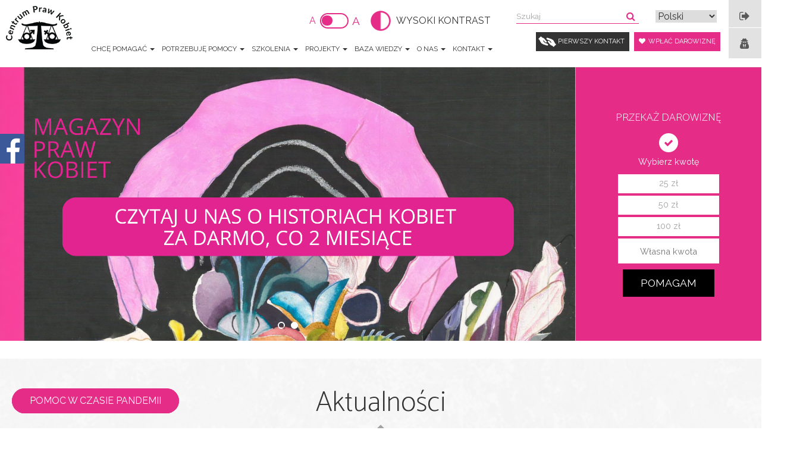

--- FILE ---
content_type: text/html; charset=UTF-8
request_url: https://cpk.org.pl/?Itemid=1
body_size: 48014
content:
<!DOCTYPE HTML>
<html dir="ltr" lang="pl-PL" prefix="og: https://ogp.me/ns#">

<head>
	<meta charset="utf-8" />
	
	
	<link rel="profile" href="https://gmpg.org/xfn/11" />
	<link rel="shortcut icon" href="https://cpk.org.pl/wp-content/themes/clivio_cpk/img/favicon.ico" />
  <meta name="viewport" content="width=device-width, initial-scale=1.0">
    
  <meta name="google-site-verification" content="kv2UOTQKdil2kguukpR6s6IC2HOu7VlPCpy-jNmlpz0"> 
	   <!--[if lt IE 9]>google-site-verification=
			<script src="https://html5shiv.googlecode.com/svn/trunk/html5.js"></script>
		<![endif]-->
   
		<!-- All in One SEO 4.7.1.1 - aioseo.com -->
		<title>Centrum Praw Kobiet</title>
		<meta name="description" content="Fundacja Centrum Praw Kobiet to organizacja, której misją jest działanie na rzecz równego statusu kobiet i mężczyzn w życiu publicznym oraz w rodzinie." />
		<meta name="robots" content="max-image-preview:large" />
		<link rel="canonical" href="https://cpk.org.pl/" />
		<meta name="generator" content="All in One SEO (AIOSEO) 4.7.1.1" />
		<meta property="og:locale" content="pl_PL" />
		<meta property="og:site_name" content="Fundacja Centrum Praw Kobiet" />
		<meta property="og:type" content="article" />
		<meta property="og:title" content="Centrum Praw Kobiet" />
		<meta property="og:description" content="Fundacja Centrum Praw Kobiet to organizacja, której misją jest działanie na rzecz równego statusu kobiet i mężczyzn w życiu publicznym oraz w rodzinie." />
		<meta property="og:url" content="https://cpk.org.pl/" />
		<meta property="og:image" content="https://cpk.org.pl/wp-content/uploads/2022/01/cpk-new-pinkviolet.jpg" />
		<meta property="og:image:secure_url" content="https://cpk.org.pl/wp-content/uploads/2022/01/cpk-new-pinkviolet.jpg" />
		<meta property="og:image:width" content="1081" />
		<meta property="og:image:height" content="1081" />
		<meta property="article:published_time" content="2017-07-06T10:25:17+00:00" />
		<meta property="article:modified_time" content="2026-01-14T14:49:41+00:00" />
		<meta name="twitter:card" content="summary" />
		<meta name="twitter:title" content="Centrum Praw Kobiet" />
		<meta name="twitter:description" content="Fundacja Centrum Praw Kobiet to organizacja, której misją jest działanie na rzecz równego statusu kobiet i mężczyzn w życiu publicznym oraz w rodzinie." />
		<meta name="twitter:image" content="https://cpk.org.pl/wp-content/uploads/2022/01/cpk-new-pinkviolet.jpg" />
		<meta name="google" content="nositelinkssearchbox" />
		<script type="application/ld+json" class="aioseo-schema">
			{"@context":"https:\/\/schema.org","@graph":[{"@type":"BreadcrumbList","@id":"https:\/\/cpk.org.pl\/#breadcrumblist","itemListElement":[{"@type":"ListItem","@id":"https:\/\/cpk.org.pl\/#listItem","position":1,"name":"Dom"}]},{"@type":"Organization","@id":"https:\/\/cpk.org.pl\/#organization","name":"Fundacja Centrum Praw Kobiet","url":"https:\/\/cpk.org.pl\/"},{"@type":"WebPage","@id":"https:\/\/cpk.org.pl\/#webpage","url":"https:\/\/cpk.org.pl\/","name":"Centrum Praw Kobiet","description":"Fundacja Centrum Praw Kobiet to organizacja, kt\u00f3rej misj\u0105 jest dzia\u0142anie na rzecz r\u00f3wnego statusu kobiet i m\u0119\u017cczyzn w \u017cyciu publicznym oraz w rodzinie.","inLanguage":"pl-PL","isPartOf":{"@id":"https:\/\/cpk.org.pl\/#website"},"breadcrumb":{"@id":"https:\/\/cpk.org.pl\/#breadcrumblist"},"image":{"@type":"ImageObject","url":"https:\/\/cpk.org.pl\/wp-content\/uploads\/2022\/01\/cpk-new-pinkviolet.jpg","@id":"https:\/\/cpk.org.pl\/#mainImage","width":1081,"height":1081},"primaryImageOfPage":{"@id":"https:\/\/cpk.org.pl\/#mainImage"},"datePublished":"2017-07-06T12:25:17+02:00","dateModified":"2026-01-14T15:49:41+01:00"},{"@type":"WebSite","@id":"https:\/\/cpk.org.pl\/#website","url":"https:\/\/cpk.org.pl\/","name":"Fundacja Centrum Praw Kobiet","inLanguage":"pl-PL","publisher":{"@id":"https:\/\/cpk.org.pl\/#organization"}}]}
		</script>
		<!-- All in One SEO -->

<link rel="alternate" href="https://cpk.org.pl/" hreflang="pl" />
<link rel="alternate" href="https://cpk.org.pl/en/" hreflang="en" />
<link rel="alternate" href="https://cpk.org.pl/ru/" hreflang="ru" />
<link rel="alternate" href="https://cpk.org.pl/uk/" hreflang="uk" />
<link rel='dns-prefetch' href='//code.jquery.com' />
<link rel="alternate" type="application/rss+xml" title="Fundacja Centrum Praw Kobiet &raquo; Kanał z wpisami" href="https://cpk.org.pl/feed/" />
<link rel="alternate" type="application/rss+xml" title="Fundacja Centrum Praw Kobiet &raquo; Kanał z komentarzami" href="https://cpk.org.pl/comments/feed/" />
<link rel="alternate" type="text/calendar" title="Fundacja Centrum Praw Kobiet &raquo; iCal Feed" href="https://cpk.org.pl/wydarzenia/?ical=1" />
<script type="text/javascript">
/* <![CDATA[ */
window._wpemojiSettings = {"baseUrl":"https:\/\/s.w.org\/images\/core\/emoji\/15.0.3\/72x72\/","ext":".png","svgUrl":"https:\/\/s.w.org\/images\/core\/emoji\/15.0.3\/svg\/","svgExt":".svg","source":{"concatemoji":"https:\/\/cpk.org.pl\/wp-includes\/js\/wp-emoji-release.min.js?ver=6.5.7"}};
/*! This file is auto-generated */
!function(i,n){var o,s,e;function c(e){try{var t={supportTests:e,timestamp:(new Date).valueOf()};sessionStorage.setItem(o,JSON.stringify(t))}catch(e){}}function p(e,t,n){e.clearRect(0,0,e.canvas.width,e.canvas.height),e.fillText(t,0,0);var t=new Uint32Array(e.getImageData(0,0,e.canvas.width,e.canvas.height).data),r=(e.clearRect(0,0,e.canvas.width,e.canvas.height),e.fillText(n,0,0),new Uint32Array(e.getImageData(0,0,e.canvas.width,e.canvas.height).data));return t.every(function(e,t){return e===r[t]})}function u(e,t,n){switch(t){case"flag":return n(e,"\ud83c\udff3\ufe0f\u200d\u26a7\ufe0f","\ud83c\udff3\ufe0f\u200b\u26a7\ufe0f")?!1:!n(e,"\ud83c\uddfa\ud83c\uddf3","\ud83c\uddfa\u200b\ud83c\uddf3")&&!n(e,"\ud83c\udff4\udb40\udc67\udb40\udc62\udb40\udc65\udb40\udc6e\udb40\udc67\udb40\udc7f","\ud83c\udff4\u200b\udb40\udc67\u200b\udb40\udc62\u200b\udb40\udc65\u200b\udb40\udc6e\u200b\udb40\udc67\u200b\udb40\udc7f");case"emoji":return!n(e,"\ud83d\udc26\u200d\u2b1b","\ud83d\udc26\u200b\u2b1b")}return!1}function f(e,t,n){var r="undefined"!=typeof WorkerGlobalScope&&self instanceof WorkerGlobalScope?new OffscreenCanvas(300,150):i.createElement("canvas"),a=r.getContext("2d",{willReadFrequently:!0}),o=(a.textBaseline="top",a.font="600 32px Arial",{});return e.forEach(function(e){o[e]=t(a,e,n)}),o}function t(e){var t=i.createElement("script");t.src=e,t.defer=!0,i.head.appendChild(t)}"undefined"!=typeof Promise&&(o="wpEmojiSettingsSupports",s=["flag","emoji"],n.supports={everything:!0,everythingExceptFlag:!0},e=new Promise(function(e){i.addEventListener("DOMContentLoaded",e,{once:!0})}),new Promise(function(t){var n=function(){try{var e=JSON.parse(sessionStorage.getItem(o));if("object"==typeof e&&"number"==typeof e.timestamp&&(new Date).valueOf()<e.timestamp+604800&&"object"==typeof e.supportTests)return e.supportTests}catch(e){}return null}();if(!n){if("undefined"!=typeof Worker&&"undefined"!=typeof OffscreenCanvas&&"undefined"!=typeof URL&&URL.createObjectURL&&"undefined"!=typeof Blob)try{var e="postMessage("+f.toString()+"("+[JSON.stringify(s),u.toString(),p.toString()].join(",")+"));",r=new Blob([e],{type:"text/javascript"}),a=new Worker(URL.createObjectURL(r),{name:"wpTestEmojiSupports"});return void(a.onmessage=function(e){c(n=e.data),a.terminate(),t(n)})}catch(e){}c(n=f(s,u,p))}t(n)}).then(function(e){for(var t in e)n.supports[t]=e[t],n.supports.everything=n.supports.everything&&n.supports[t],"flag"!==t&&(n.supports.everythingExceptFlag=n.supports.everythingExceptFlag&&n.supports[t]);n.supports.everythingExceptFlag=n.supports.everythingExceptFlag&&!n.supports.flag,n.DOMReady=!1,n.readyCallback=function(){n.DOMReady=!0}}).then(function(){return e}).then(function(){var e;n.supports.everything||(n.readyCallback(),(e=n.source||{}).concatemoji?t(e.concatemoji):e.wpemoji&&e.twemoji&&(t(e.twemoji),t(e.wpemoji)))}))}((window,document),window._wpemojiSettings);
/* ]]> */
</script>
<link rel='stylesheet' id='colorbox-theme3-css' href='https://cpk.org.pl/wp-content/plugins/jquery-colorbox/themes/theme3/colorbox.css?ver=4.6.2' type='text/css' media='screen' />
<link rel='stylesheet' id='dpProEventCalendar_headcss-css' href='https://cpk.org.pl/wp-content/plugins/dpProEventCalendar/css/dpProEventCalendar.css?ver=2.9.7' type='text/css' media='all' />
<link rel='stylesheet' id='font-awesome-original-css' href='https://cpk.org.pl/wp-content/plugins/dpProEventCalendar/css/font-awesome.css?ver=2.9.7' type='text/css' media='all' />
<link rel='stylesheet' id='tribe-events-pro-mini-calendar-block-styles-css' href='https://cpk.org.pl/wp-content/plugins/events-calendar-pro/src/resources/css/tribe-events-pro-mini-calendar-block.min.css?ver=7.4.5' type='text/css' media='all' />
<style id='wp-emoji-styles-inline-css' type='text/css'>

	img.wp-smiley, img.emoji {
		display: inline !important;
		border: none !important;
		box-shadow: none !important;
		height: 1em !important;
		width: 1em !important;
		margin: 0 0.07em !important;
		vertical-align: -0.1em !important;
		background: none !important;
		padding: 0 !important;
	}
</style>
<link rel='stylesheet' id='wp-block-library-css' href='https://cpk.org.pl/wp-includes/css/dist/block-library/style.min.css?ver=6.5.7' type='text/css' media='all' />
<style id='classic-theme-styles-inline-css' type='text/css'>
/*! This file is auto-generated */
.wp-block-button__link{color:#fff;background-color:#32373c;border-radius:9999px;box-shadow:none;text-decoration:none;padding:calc(.667em + 2px) calc(1.333em + 2px);font-size:1.125em}.wp-block-file__button{background:#32373c;color:#fff;text-decoration:none}
</style>
<style id='global-styles-inline-css' type='text/css'>
body{--wp--preset--color--black: #000000;--wp--preset--color--cyan-bluish-gray: #abb8c3;--wp--preset--color--white: #ffffff;--wp--preset--color--pale-pink: #f78da7;--wp--preset--color--vivid-red: #cf2e2e;--wp--preset--color--luminous-vivid-orange: #ff6900;--wp--preset--color--luminous-vivid-amber: #fcb900;--wp--preset--color--light-green-cyan: #7bdcb5;--wp--preset--color--vivid-green-cyan: #00d084;--wp--preset--color--pale-cyan-blue: #8ed1fc;--wp--preset--color--vivid-cyan-blue: #0693e3;--wp--preset--color--vivid-purple: #9b51e0;--wp--preset--gradient--vivid-cyan-blue-to-vivid-purple: linear-gradient(135deg,rgba(6,147,227,1) 0%,rgb(155,81,224) 100%);--wp--preset--gradient--light-green-cyan-to-vivid-green-cyan: linear-gradient(135deg,rgb(122,220,180) 0%,rgb(0,208,130) 100%);--wp--preset--gradient--luminous-vivid-amber-to-luminous-vivid-orange: linear-gradient(135deg,rgba(252,185,0,1) 0%,rgba(255,105,0,1) 100%);--wp--preset--gradient--luminous-vivid-orange-to-vivid-red: linear-gradient(135deg,rgba(255,105,0,1) 0%,rgb(207,46,46) 100%);--wp--preset--gradient--very-light-gray-to-cyan-bluish-gray: linear-gradient(135deg,rgb(238,238,238) 0%,rgb(169,184,195) 100%);--wp--preset--gradient--cool-to-warm-spectrum: linear-gradient(135deg,rgb(74,234,220) 0%,rgb(151,120,209) 20%,rgb(207,42,186) 40%,rgb(238,44,130) 60%,rgb(251,105,98) 80%,rgb(254,248,76) 100%);--wp--preset--gradient--blush-light-purple: linear-gradient(135deg,rgb(255,206,236) 0%,rgb(152,150,240) 100%);--wp--preset--gradient--blush-bordeaux: linear-gradient(135deg,rgb(254,205,165) 0%,rgb(254,45,45) 50%,rgb(107,0,62) 100%);--wp--preset--gradient--luminous-dusk: linear-gradient(135deg,rgb(255,203,112) 0%,rgb(199,81,192) 50%,rgb(65,88,208) 100%);--wp--preset--gradient--pale-ocean: linear-gradient(135deg,rgb(255,245,203) 0%,rgb(182,227,212) 50%,rgb(51,167,181) 100%);--wp--preset--gradient--electric-grass: linear-gradient(135deg,rgb(202,248,128) 0%,rgb(113,206,126) 100%);--wp--preset--gradient--midnight: linear-gradient(135deg,rgb(2,3,129) 0%,rgb(40,116,252) 100%);--wp--preset--font-size--small: 13px;--wp--preset--font-size--medium: 20px;--wp--preset--font-size--large: 36px;--wp--preset--font-size--x-large: 42px;--wp--preset--spacing--20: 0.44rem;--wp--preset--spacing--30: 0.67rem;--wp--preset--spacing--40: 1rem;--wp--preset--spacing--50: 1.5rem;--wp--preset--spacing--60: 2.25rem;--wp--preset--spacing--70: 3.38rem;--wp--preset--spacing--80: 5.06rem;--wp--preset--shadow--natural: 6px 6px 9px rgba(0, 0, 0, 0.2);--wp--preset--shadow--deep: 12px 12px 50px rgba(0, 0, 0, 0.4);--wp--preset--shadow--sharp: 6px 6px 0px rgba(0, 0, 0, 0.2);--wp--preset--shadow--outlined: 6px 6px 0px -3px rgba(255, 255, 255, 1), 6px 6px rgba(0, 0, 0, 1);--wp--preset--shadow--crisp: 6px 6px 0px rgba(0, 0, 0, 1);}:where(.is-layout-flex){gap: 0.5em;}:where(.is-layout-grid){gap: 0.5em;}body .is-layout-flex{display: flex;}body .is-layout-flex{flex-wrap: wrap;align-items: center;}body .is-layout-flex > *{margin: 0;}body .is-layout-grid{display: grid;}body .is-layout-grid > *{margin: 0;}:where(.wp-block-columns.is-layout-flex){gap: 2em;}:where(.wp-block-columns.is-layout-grid){gap: 2em;}:where(.wp-block-post-template.is-layout-flex){gap: 1.25em;}:where(.wp-block-post-template.is-layout-grid){gap: 1.25em;}.has-black-color{color: var(--wp--preset--color--black) !important;}.has-cyan-bluish-gray-color{color: var(--wp--preset--color--cyan-bluish-gray) !important;}.has-white-color{color: var(--wp--preset--color--white) !important;}.has-pale-pink-color{color: var(--wp--preset--color--pale-pink) !important;}.has-vivid-red-color{color: var(--wp--preset--color--vivid-red) !important;}.has-luminous-vivid-orange-color{color: var(--wp--preset--color--luminous-vivid-orange) !important;}.has-luminous-vivid-amber-color{color: var(--wp--preset--color--luminous-vivid-amber) !important;}.has-light-green-cyan-color{color: var(--wp--preset--color--light-green-cyan) !important;}.has-vivid-green-cyan-color{color: var(--wp--preset--color--vivid-green-cyan) !important;}.has-pale-cyan-blue-color{color: var(--wp--preset--color--pale-cyan-blue) !important;}.has-vivid-cyan-blue-color{color: var(--wp--preset--color--vivid-cyan-blue) !important;}.has-vivid-purple-color{color: var(--wp--preset--color--vivid-purple) !important;}.has-black-background-color{background-color: var(--wp--preset--color--black) !important;}.has-cyan-bluish-gray-background-color{background-color: var(--wp--preset--color--cyan-bluish-gray) !important;}.has-white-background-color{background-color: var(--wp--preset--color--white) !important;}.has-pale-pink-background-color{background-color: var(--wp--preset--color--pale-pink) !important;}.has-vivid-red-background-color{background-color: var(--wp--preset--color--vivid-red) !important;}.has-luminous-vivid-orange-background-color{background-color: var(--wp--preset--color--luminous-vivid-orange) !important;}.has-luminous-vivid-amber-background-color{background-color: var(--wp--preset--color--luminous-vivid-amber) !important;}.has-light-green-cyan-background-color{background-color: var(--wp--preset--color--light-green-cyan) !important;}.has-vivid-green-cyan-background-color{background-color: var(--wp--preset--color--vivid-green-cyan) !important;}.has-pale-cyan-blue-background-color{background-color: var(--wp--preset--color--pale-cyan-blue) !important;}.has-vivid-cyan-blue-background-color{background-color: var(--wp--preset--color--vivid-cyan-blue) !important;}.has-vivid-purple-background-color{background-color: var(--wp--preset--color--vivid-purple) !important;}.has-black-border-color{border-color: var(--wp--preset--color--black) !important;}.has-cyan-bluish-gray-border-color{border-color: var(--wp--preset--color--cyan-bluish-gray) !important;}.has-white-border-color{border-color: var(--wp--preset--color--white) !important;}.has-pale-pink-border-color{border-color: var(--wp--preset--color--pale-pink) !important;}.has-vivid-red-border-color{border-color: var(--wp--preset--color--vivid-red) !important;}.has-luminous-vivid-orange-border-color{border-color: var(--wp--preset--color--luminous-vivid-orange) !important;}.has-luminous-vivid-amber-border-color{border-color: var(--wp--preset--color--luminous-vivid-amber) !important;}.has-light-green-cyan-border-color{border-color: var(--wp--preset--color--light-green-cyan) !important;}.has-vivid-green-cyan-border-color{border-color: var(--wp--preset--color--vivid-green-cyan) !important;}.has-pale-cyan-blue-border-color{border-color: var(--wp--preset--color--pale-cyan-blue) !important;}.has-vivid-cyan-blue-border-color{border-color: var(--wp--preset--color--vivid-cyan-blue) !important;}.has-vivid-purple-border-color{border-color: var(--wp--preset--color--vivid-purple) !important;}.has-vivid-cyan-blue-to-vivid-purple-gradient-background{background: var(--wp--preset--gradient--vivid-cyan-blue-to-vivid-purple) !important;}.has-light-green-cyan-to-vivid-green-cyan-gradient-background{background: var(--wp--preset--gradient--light-green-cyan-to-vivid-green-cyan) !important;}.has-luminous-vivid-amber-to-luminous-vivid-orange-gradient-background{background: var(--wp--preset--gradient--luminous-vivid-amber-to-luminous-vivid-orange) !important;}.has-luminous-vivid-orange-to-vivid-red-gradient-background{background: var(--wp--preset--gradient--luminous-vivid-orange-to-vivid-red) !important;}.has-very-light-gray-to-cyan-bluish-gray-gradient-background{background: var(--wp--preset--gradient--very-light-gray-to-cyan-bluish-gray) !important;}.has-cool-to-warm-spectrum-gradient-background{background: var(--wp--preset--gradient--cool-to-warm-spectrum) !important;}.has-blush-light-purple-gradient-background{background: var(--wp--preset--gradient--blush-light-purple) !important;}.has-blush-bordeaux-gradient-background{background: var(--wp--preset--gradient--blush-bordeaux) !important;}.has-luminous-dusk-gradient-background{background: var(--wp--preset--gradient--luminous-dusk) !important;}.has-pale-ocean-gradient-background{background: var(--wp--preset--gradient--pale-ocean) !important;}.has-electric-grass-gradient-background{background: var(--wp--preset--gradient--electric-grass) !important;}.has-midnight-gradient-background{background: var(--wp--preset--gradient--midnight) !important;}.has-small-font-size{font-size: var(--wp--preset--font-size--small) !important;}.has-medium-font-size{font-size: var(--wp--preset--font-size--medium) !important;}.has-large-font-size{font-size: var(--wp--preset--font-size--large) !important;}.has-x-large-font-size{font-size: var(--wp--preset--font-size--x-large) !important;}
.wp-block-navigation a:where(:not(.wp-element-button)){color: inherit;}
:where(.wp-block-post-template.is-layout-flex){gap: 1.25em;}:where(.wp-block-post-template.is-layout-grid){gap: 1.25em;}
:where(.wp-block-columns.is-layout-flex){gap: 2em;}:where(.wp-block-columns.is-layout-grid){gap: 2em;}
.wp-block-pullquote{font-size: 1.5em;line-height: 1.6;}
</style>
<link rel='stylesheet' id='contact-form-7-css' href='https://cpk.org.pl/wp-content/plugins/contact-form-7/includes/css/styles.css?ver=5.9.8' type='text/css' media='all' />
<link rel='stylesheet' id='woocommerce-layout-css' href='https://cpk.org.pl/wp-content/plugins/woocommerce/assets/css/woocommerce-layout.css?ver=8.8.6' type='text/css' media='all' />
<link rel='stylesheet' id='woocommerce-smallscreen-css' href='https://cpk.org.pl/wp-content/plugins/woocommerce/assets/css/woocommerce-smallscreen.css?ver=8.8.6' type='text/css' media='only screen and (max-width: 768px)' />
<link rel='stylesheet' id='woocommerce-general-css' href='https://cpk.org.pl/wp-content/plugins/woocommerce/assets/css/woocommerce.css?ver=8.8.6' type='text/css' media='all' />
<style id='woocommerce-inline-inline-css' type='text/css'>
.woocommerce form .form-row .required { visibility: visible; }
</style>
<link rel='stylesheet' id='cmplz-general-css' href='https://cpk.org.pl/wp-content/plugins/complianz-gdpr-premium/assets/css/cookieblocker.min.css?ver=1716299723' type='text/css' media='all' />
<link rel='stylesheet' id='megamenu-css' href='https://cpk.org.pl/wp-content/uploads/maxmegamenu/style_pl_pl.css?ver=5ab1da' type='text/css' media='all' />
<link rel='stylesheet' id='dashicons-css' href='https://cpk.org.pl/wp-includes/css/dashicons.min.css?ver=6.5.7' type='text/css' media='all' />
<link rel='stylesheet' id='bootstrap.min-css' href='https://cpk.org.pl/wp-content/themes/clivio_cpk/css/bootstrap.min.css?ver=6.5.7' type='text/css' media='all' />
<link rel='stylesheet' id='jui-css' href='https://cpk.org.pl/wp-content/themes/clivio_cpk/css/jquery-ui.min.css?ver=6.5.7' type='text/css' media='all' />
<link rel='stylesheet' id='slick-css' href='https://cpk.org.pl/wp-content/themes/clivio_cpk/css/slick.css?ver=6.5.7' type='text/css' media='all' />
<link rel='stylesheet' id='fa-css' href='https://cpk.org.pl/wp-content/themes/clivio_cpk/css/font-awesome.min.css?ver=6.5.7' type='text/css' media='all' />
<link rel='stylesheet' id='style.main-css' href='https://cpk.org.pl/wp-content/themes/clivio_cpk/style.css?2&#038;ver=6.5.7' type='text/css' media='all' />
<link rel='stylesheet' id='stylemin-css' href='https://cpk.org.pl/wp-content/themes/clivio_cpk/css/style.css?7&#038;ver=6.5.7' type='text/css' media='all' />
<link rel='stylesheet' id='cf7cf-style-css' href='https://cpk.org.pl/wp-content/plugins/cf7-conditional-fields/style.css?ver=2.0.3' type='text/css' media='all' />
<script type="text/javascript" src="https://code.jquery.com/jquery-2.2.4.min.js?ver=2.2.4" id="jquery-js"></script>
<script type="text/javascript" id="colorbox-js-extra">
/* <![CDATA[ */
var jQueryColorboxSettingsArray = {"jQueryColorboxVersion":"4.6.2","colorboxInline":"false","colorboxIframe":"false","colorboxGroupId":"","colorboxTitle":"","colorboxWidth":"false","colorboxHeight":"false","colorboxMaxWidth":"false","colorboxMaxHeight":"false","colorboxSlideshow":"false","colorboxSlideshowAuto":"false","colorboxScalePhotos":"true","colorboxPreloading":"false","colorboxOverlayClose":"true","colorboxLoop":"true","colorboxEscKey":"true","colorboxArrowKey":"true","colorboxScrolling":"true","colorboxOpacity":"0.85","colorboxTransition":"elastic","colorboxSpeed":"350","colorboxSlideshowSpeed":"2500","colorboxClose":"zamknij","colorboxNext":"nast\u0119pne","colorboxPrevious":"poprzednie","colorboxSlideshowStart":"zacznij pokaz slajd\u00f3w","colorboxSlideshowStop":"zatrzymaj pokaz slajd\u00f3w","colorboxCurrent":"{current} z {total} obraz\u00f3w","colorboxXhrError":"This content failed to load.","colorboxImgError":"This image failed to load.","colorboxImageMaxWidth":"90%","colorboxImageMaxHeight":"90%","colorboxImageHeight":"false","colorboxImageWidth":"false","colorboxLinkHeight":"false","colorboxLinkWidth":"false","colorboxInitialHeight":"100","colorboxInitialWidth":"300","autoColorboxJavaScript":"","autoHideFlash":"","autoColorbox":"true","autoColorboxGalleries":"","addZoomOverlay":"","useGoogleJQuery":"","colorboxAddClassToLinks":""};
/* ]]> */
</script>
<script type="text/javascript" src="https://cpk.org.pl/wp-content/plugins/jquery-colorbox/js/jquery.colorbox-min.js?ver=1.4.33" id="colorbox-js"></script>
<script type="text/javascript" src="https://cpk.org.pl/wp-content/plugins/jquery-colorbox/js/jquery-colorbox-wrapper-min.js?ver=4.6.2" id="colorbox-wrapper-js"></script>
<script type="text/javascript" src="https://cpk.org.pl/wp-content/plugins/woocommerce/assets/js/jquery-blockui/jquery.blockUI.min.js?ver=2.7.0-wc.8.8.6" id="jquery-blockui-js" defer="defer" data-wp-strategy="defer"></script>
<script type="text/javascript" id="wc-add-to-cart-js-extra">
/* <![CDATA[ */
var wc_add_to_cart_params = {"ajax_url":"\/wp-admin\/admin-ajax.php","wc_ajax_url":"\/?wc-ajax=%%endpoint%%","i18n_view_cart":"Zobacz koszyk","cart_url":"https:\/\/cpk.org.pl\/koszyk\/","is_cart":"","cart_redirect_after_add":"no"};
/* ]]> */
</script>
<script type="text/javascript" src="https://cpk.org.pl/wp-content/plugins/woocommerce/assets/js/frontend/add-to-cart.min.js?ver=8.8.6" id="wc-add-to-cart-js" defer="defer" data-wp-strategy="defer"></script>
<script type="text/javascript" src="https://cpk.org.pl/wp-content/plugins/woocommerce/assets/js/js-cookie/js.cookie.min.js?ver=2.1.4-wc.8.8.6" id="js-cookie-js" defer="defer" data-wp-strategy="defer"></script>
<script type="text/javascript" id="woocommerce-js-extra">
/* <![CDATA[ */
var woocommerce_params = {"ajax_url":"\/wp-admin\/admin-ajax.php","wc_ajax_url":"\/?wc-ajax=%%endpoint%%"};
/* ]]> */
</script>
<script type="text/javascript" src="https://cpk.org.pl/wp-content/plugins/woocommerce/assets/js/frontend/woocommerce.min.js?ver=8.8.6" id="woocommerce-js" defer="defer" data-wp-strategy="defer"></script>
<script type="text/javascript" src="https://code.jquery.com/jquery-migrate-1.4.1.min.js?ver=1.4.1" id="jquery-migrate-js"></script>
<link rel="https://api.w.org/" href="https://cpk.org.pl/wp-json/" /><link rel="alternate" type="application/json" href="https://cpk.org.pl/wp-json/wp/v2/pages/178" /><link rel="EditURI" type="application/rsd+xml" title="RSD" href="https://cpk.org.pl/xmlrpc.php?rsd" />

<link rel='shortlink' href='https://cpk.org.pl/' />
<link rel="alternate" type="application/json+oembed" href="https://cpk.org.pl/wp-json/oembed/1.0/embed?url=https%3A%2F%2Fcpk.org.pl%2F" />
<link rel="alternate" type="text/xml+oembed" href="https://cpk.org.pl/wp-json/oembed/1.0/embed?url=https%3A%2F%2Fcpk.org.pl%2F&#038;format=xml" />
<meta name="tec-api-version" content="v1"><meta name="tec-api-origin" content="https://cpk.org.pl"><link rel="alternate" href="https://cpk.org.pl/wp-json/tribe/events/v1/" />			<style>.cmplz-hidden {
					display: none !important;
				}</style>	<noscript><style>.woocommerce-product-gallery{ opacity: 1 !important; }</style></noscript>
	<meta name="generator" content="Powered by Slider Revolution 6.7.5 - responsive, Mobile-Friendly Slider Plugin for WordPress with comfortable drag and drop interface." />
<script>function setREVStartSize(e){
			//window.requestAnimationFrame(function() {
				window.RSIW = window.RSIW===undefined ? window.innerWidth : window.RSIW;
				window.RSIH = window.RSIH===undefined ? window.innerHeight : window.RSIH;
				try {
					var pw = document.getElementById(e.c).parentNode.offsetWidth,
						newh;
					pw = pw===0 || isNaN(pw) || (e.l=="fullwidth" || e.layout=="fullwidth") ? window.RSIW : pw;
					e.tabw = e.tabw===undefined ? 0 : parseInt(e.tabw);
					e.thumbw = e.thumbw===undefined ? 0 : parseInt(e.thumbw);
					e.tabh = e.tabh===undefined ? 0 : parseInt(e.tabh);
					e.thumbh = e.thumbh===undefined ? 0 : parseInt(e.thumbh);
					e.tabhide = e.tabhide===undefined ? 0 : parseInt(e.tabhide);
					e.thumbhide = e.thumbhide===undefined ? 0 : parseInt(e.thumbhide);
					e.mh = e.mh===undefined || e.mh=="" || e.mh==="auto" ? 0 : parseInt(e.mh,0);
					if(e.layout==="fullscreen" || e.l==="fullscreen")
						newh = Math.max(e.mh,window.RSIH);
					else{
						e.gw = Array.isArray(e.gw) ? e.gw : [e.gw];
						for (var i in e.rl) if (e.gw[i]===undefined || e.gw[i]===0) e.gw[i] = e.gw[i-1];
						e.gh = e.el===undefined || e.el==="" || (Array.isArray(e.el) && e.el.length==0)? e.gh : e.el;
						e.gh = Array.isArray(e.gh) ? e.gh : [e.gh];
						for (var i in e.rl) if (e.gh[i]===undefined || e.gh[i]===0) e.gh[i] = e.gh[i-1];
											
						var nl = new Array(e.rl.length),
							ix = 0,
							sl;
						e.tabw = e.tabhide>=pw ? 0 : e.tabw;
						e.thumbw = e.thumbhide>=pw ? 0 : e.thumbw;
						e.tabh = e.tabhide>=pw ? 0 : e.tabh;
						e.thumbh = e.thumbhide>=pw ? 0 : e.thumbh;
						for (var i in e.rl) nl[i] = e.rl[i]<window.RSIW ? 0 : e.rl[i];
						sl = nl[0];
						for (var i in nl) if (sl>nl[i] && nl[i]>0) { sl = nl[i]; ix=i;}
						var m = pw>(e.gw[ix]+e.tabw+e.thumbw) ? 1 : (pw-(e.tabw+e.thumbw)) / (e.gw[ix]);
						newh =  (e.gh[ix] * m) + (e.tabh + e.thumbh);
					}
					var el = document.getElementById(e.c);
					if (el!==null && el) el.style.height = newh+"px";
					el = document.getElementById(e.c+"_wrapper");
					if (el!==null && el) {
						el.style.height = newh+"px";
						el.style.display = "block";
					}
				} catch(e){
					console.log("Failure at Presize of Slider:" + e)
				}
			//});
		  };</script>
<style type="text/css">/** Mega Menu CSS: fs **/</style>

    <script id="mcjs">!function(c,h,i,m,p){m=c.createElement(h),p=c.getElementsByTagName(h)[0],m.async=1,m.src=i,p.parentNode.insertBefore(m,p)}(document,"script","https://chimpstatic.com/mcjs-connected/js/users/c15b97b7adb68e15df1bd82b9/031dfc12fba7d351c5544b37c.js");</script>
    
           
<!-- Facebook Pixel Code -->
<script type="text/plain" data-service="facebook" data-category="marketing">
!function(f,b,e,v,n,t,s) 
{if(f.fbq)return;n=f.fbq=function(){n.callMethod?
n.callMethod.apply(n,arguments):n.queue.push(arguments)};
if(!f._fbq)f._fbq=n;n.push=n;n.loaded=!0;n.version='2.0';
n.queue=[];t=b.createElement(e);t.async=!0;
t.src=v;s=b.getElementsByTagName(e)[0];
s.parentNode.insertBefore(t,s)}(window,document,'script',
'https://connect.facebook.net/en_US/fbevents.js');
 fbq('init', '2838684532815699'); 
fbq('track', 'PageView');
</script>
<noscript>
 <img height="1" width="1" 
src="https://www.facebook.com/tr?id=2838684532815699&ev=PageView
&noscript=1"/>
</noscript>
<!-- End Facebook Pixel Code -->

 <meta name="google-site-verification" content="-Caav3SKpXqPhs-HECkn5n3wsSxSPwl8pg7Mh4Ychxs" />
 
    <!-- Global site tag (gtag.js) - Google Analytics -->
<script async src="https://www.googletagmanager.com/gtag/js?id=UA-111317243-1"></script>
<script>
  window.dataLayer = window.dataLayer || [];
  function gtag(){dataLayer.push(arguments);}
  gtag('js', new Date());

  gtag('config', 'UA-111317243-1');
    
    jQuery(document).ready(function() {
        
        jQuery('.c_payment_form').on('submit', function() { 
            //var did = parseInt(Math.random());
            var dprice = parseFloat(jQuery('.final_amount').val() / 100);
            //console.log(did);
            console.log(dprice);
            gtag('event', 'purchase', {
              "transaction_id": 55,
              "affiliation": "Przekazanie darowizny",
              "value": dprice,
              "currency": "PLN",
              "tax": 0,
              "shipping": 0,
              "items": [
                {
                  "id": 55,
                  "name": "Przekazanie darowizny",
                  "list_name": "Przekazanie darowizny",
                  "brand": "Przekazanie darowizny",
                  "category": "Przekazanie darowizny",
                  "variant": "Przekazanie darowizny",
                  "list_position": 1,
                  "quantity": 1,
                  "price": dprice
                }

              ]
            });
            console.log('od');
        }); //form submit
        
    }); //doc ready
    
 </script>

	
	<!-- Google Tag Manager -->

<script>(function(w,d,s,l,i){w[l]=w[l]||[];w[l].push({'gtm.start':

new Date().getTime(),event:'gtm.js'});var f=d.getElementsByTagName(s)[0],

j=d.createElement(s),dl=l!='dataLayer'?'&l='+l:'';j.async=true;j.src=

'https://www.googletagmanager.com/gtm.js?id='+i+dl;f.parentNode.insertBefore(j,f);

})(window,document,'script','dataLayer','GTM-T5ZTTG5');</script>

<!-- End Google Tag Manager -->

    
</head>
<body data-rsssl=1 data-cmplz=2 class="home page-template page-template-page-home page-template-page-home-php page page-id-178 theme-clivio_cpk woocommerce-no-js tribe-no-js mega-menu-menu-run" >
	
	<!-- Google Tag Manager (noscript) -->

<noscript><iframe src=https://www.googletagmanager.com/ns.html?id=GTM-T5ZTTG5

height="0" width="0" style="display:none;visibility:hidden"></iframe></noscript>

<!-- End Google Tag Manager (noscript) -->
	
	
<div id="fb-root"></div>
<script type="text/plain" data-service="facebook" data-category="marketing">(function(d, s, id) {
  var js, fjs = d.getElementsByTagName(s)[0];
  if (d.getElementById(id)) return;
  js = d.createElement(s); js.id = id;
  js.src = "//connect.facebook.net/pl_PL/sdk.js#xfbml=1&version=v2.9&appId=153644561864669";
  fjs.parentNode.insertBefore(js, fjs);
}(document, 'script', 'facebook-jssdk'));</script>


<div class="facebook_cont">
    <button class="fb_hover"><img src="https://cpk.org.pl/wp-content/themes/clivio_cpk/img/fb-icon.png" alt="facebook"></button>
    <div class="facebook_inner">
       <div data-service="facebook" data-category="marketing" data-placeholder-image="https://cpk.org.pl/wp-content/plugins/complianz-gdpr-premium/assets/images/placeholders/facebook-minimal.jpg" class="cmplz-placeholder-element fb-page" data-href="https://www.facebook.com/Centrum.Praw.Kobiet/" data-small-header="false" data-adapt-container-width="true" data-hide-cover="false" data-show-facepile="true"></div>
    </div>
</div>




    
    <div class="new_accessible">
<header id="header" class="bigger_cont">
	<div class="container-fluid">
		<div class="row">

				

				
			<div class="col-lg-8 col-md-6 col-sm-5 col-xs-5 h_pad mobile_full_width">
                <a class="logo_link" href="https://cpk.org.pl/"><img class="logo" src="https://cpk.org.pl/wp-content/uploads/2019/08/cpkblack.png" alt="Fundacja Centrum Praw Kobiet" /></a>
				<nav class="navbar navbar-default navbar_topleft" role="navigation">
		
				
	                                <div class="accessible acc_desktop flex flex_end">
                        <div class="font_switch flex flex_center">
                            <div class="fs_left">A</div>
                            <button class="fs_center">
                                <div class="fs_dot"></div>
                            </button>
                            <div class="fs_right">A</div>
                        </div><!-- font_switch -->
                        
                        <div class="contrast_switch">
                            <button class="contrast_switch_btn">
                               WYSOKI KONTRAST                            </button>
                        </div>
                    </div>
                                    
					<div class="navbar-header">
						<button type="button" class="navbar-toggle collapsed" data-toggle="collapse" data-target="#clivio-nav">
							<span class="sr-only">Menu</span>
							<span class="icon-bar"></span>
							<span class="icon-bar"></span>
							<span class="icon-bar"></span>
						</button>
					</div>
		
					<div class="collapse navbar-collapse" id="clivio-nav">
						<ul id="menu-top" class="nav navbar-nav menu_top"><li id="menu-item-116" class="no_click menu-item menu-item-type-post_type menu-item-object-page menu-item-has-children menu-item-116 dropdown"><a href="https://cpk.org.pl/pomoz/" class="dropdown-toggle" aria-haspopup="true">Chcę pomagać <span class="caret"></span></a>
<ul role="menu" class=" dropdown-menu">
	<li id="menu-item-122" class="menu-item menu-item-type-post_type menu-item-object-page menu-item-has-children menu-item-122 dropdown"><a href="https://cpk.org.pl/pomoz/wspolpraca-z-biznesem/">Współpraca z biznesem</a>
	<ul role="menu" class=" dropdown-menu">
		<li id="menu-item-1327" class="menu-item menu-item-type-post_type menu-item-object-page menu-item-1327"><a href="https://cpk.org.pl/pomoz/wspolpraca-z-biznesem/partner-akademii-mocy/">Partner Akademii Mocy Kobiet</a></li>
		<li id="menu-item-1328" class="menu-item menu-item-type-post_type menu-item-object-page menu-item-1328"><a href="https://cpk.org.pl/pomoz/wspolpraca-z-biznesem/akcja-kobieca-edukacja/">Akcja: kobieca edukacja</a></li>
		<li id="menu-item-1326" class="menu-item menu-item-type-post_type menu-item-object-page menu-item-1326"><a href="https://cpk.org.pl/pomoz/wspolpraca-z-biznesem/darowizny-rzeczowe/">Darowizny rzeczowe</a></li>
		<li id="menu-item-1329" class="menu-item menu-item-type-post_type menu-item-object-page menu-item-1329"><a href="https://cpk.org.pl/pomoz/wspolpraca-z-biznesem/wolontariat-pracowniczy/">Wolontariat pracowniczy</a></li>
		<li id="menu-item-1330" class="menu-item menu-item-type-post_type menu-item-object-page menu-item-1330"><a href="https://cpk.org.pl/pomoz/wspolpraca-z-biznesem/partnerstwo-przy-kampanii-spolecznej/">Partnerstwo przy kampanii społecznej</a></li>
		<li id="menu-item-72347" class="menu-item menu-item-type-post_type menu-item-object-page menu-item-72347"><a href="https://cpk.org.pl/pomoz/wspolpraca-z-biznesem/darowizna-finansowa/">Darowizna finansowa</a></li>
	</ul>
</li>
	<li id="menu-item-921" class="menu-item menu-item-type-post_type menu-item-object-page menu-item-921"><a href="https://cpk.org.pl/pomoz/zaangazuj-sie/">Zaangażuj się</a></li>
	<li id="menu-item-1354" class="menu-item menu-item-type-post_type menu-item-object-page menu-item-1354"><a href="https://cpk.org.pl/pomoz/darowizna-rzeczowa/">Darowizna rzeczowa</a></li>
	<li id="menu-item-81440" class="menu-item menu-item-type-custom menu-item-object-custom menu-item-81440"><a href="https://cpk.org.pl/pomagam/">Wpłać darowiznę</a></li>
	<li id="menu-item-3250" class="menu-item menu-item-type-post_type menu-item-object-page menu-item-3250"><a href="https://cpk.org.pl/pomagam/schronisko-sowa/">Wspieraj schronisko CPK</a></li>
	<li id="menu-item-15947" class="menu-item menu-item-type-post_type menu-item-object-page menu-item-15947"><a href="https://cpk.org.pl/petycje/">Petycje</a></li>
</ul>
</li>
<li id="menu-item-109" class="no_click menu-item menu-item-type-post_type menu-item-object-page menu-item-has-children menu-item-109 dropdown"><a href="https://cpk.org.pl/pomoc/" class="dropdown-toggle" aria-haspopup="true">Potrzebuję pomocy <span class="caret"></span></a>
<ul role="menu" class=" dropdown-menu">
	<li id="menu-item-24267" class="menu-item menu-item-type-post_type menu-item-object-page menu-item-24267"><a href="https://cpk.org.pl/?page_id=24264">Pomoc w czasie pandemii</a></li>
	<li id="menu-item-1019" class="menu-item menu-item-type-post_type menu-item-object-page menu-item-1019"><a href="https://cpk.org.pl/pomoc/nasze-podejscie/">Nasze podejście</a></li>
	<li id="menu-item-111" class="menu-item menu-item-type-post_type menu-item-object-page menu-item-111"><a href="https://cpk.org.pl/pomoc/pierwszy-kontakt/">Pierwszy kontakt</a></li>
	<li id="menu-item-113" class="menu-item menu-item-type-post_type menu-item-object-page menu-item-113"><a href="https://cpk.org.pl/pomoc/pomoc-prawna/">Pomoc prawna</a></li>
	<li id="menu-item-114" class="menu-item menu-item-type-post_type menu-item-object-page menu-item-114"><a href="https://cpk.org.pl/pomoc/porady-psychologiczne/">Pomoc psychologiczna</a></li>
	<li id="menu-item-499" class="menu-item menu-item-type-post_type menu-item-object-page menu-item-499"><a href="https://cpk.org.pl/pomoc/bezpieczne-schronienie/">Bezpieczne schronienie</a></li>
	<li id="menu-item-366" class="menu-item menu-item-type-post_type menu-item-object-page menu-item-366"><a href="https://cpk.org.pl/pomoc/asysty-sadowe-3/">Asysty</a></li>
	<li id="menu-item-115" class="menu-item menu-item-type-post_type menu-item-object-page menu-item-115"><a href="https://cpk.org.pl/pomoc/pomoc-telefoniczna/">Pomoc telefoniczna / mailowa</a></li>
	<li id="menu-item-367" class="menu-item menu-item-type-post_type menu-item-object-page menu-item-367"><a href="https://cpk.org.pl/pomoc/dyzur-policjanta/">Dyżur policjanta</a></li>
	<li id="menu-item-71499" class="menu-item menu-item-type-post_type menu-item-object-page menu-item-71499"><a href="https://cpk.org.pl/porady-obywatelskie-i-zawodowe/">Porady obywatelskie i zawodowe</a></li>
	<li id="menu-item-80921" class="menu-item menu-item-type-post_type menu-item-object-page menu-item-80921"><a href="https://cpk.org.pl/ewaluacja/">EWALUACJA</a></li>
</ul>
</li>
<li id="menu-item-1435" class="no_click menu-item menu-item-type-custom menu-item-object-custom menu-item-has-children menu-item-1435 dropdown"><a href="#" class="dropdown-toggle" aria-haspopup="true">Szkolenia <span class="caret"></span></a>
<ul role="menu" class=" dropdown-menu">
	<li id="menu-item-373" class="menu-item menu-item-type-post_type menu-item-object-page menu-item-373"><a href="https://cpk.org.pl/szkolenia/akademia-mocy-kobiet/">Akademia Mocy Kobiet</a></li>
	<li id="menu-item-72943" class="menu-item menu-item-type-post_type menu-item-object-page menu-item-72943"><a href="https://cpk.org.pl/stand-up-sprzeciw-sie-molestowaniu-w-przestrzeni-publicznej/">Stand Up – sprzeciw się molestowaniu w przestrzeni publicznej</a></li>
</ul>
</li>
<li id="menu-item-81283" class="menu-item menu-item-type-post_type menu-item-object-page menu-item-has-children menu-item-81283 dropdown"><a href="https://cpk.org.pl/projekty/" class="dropdown-toggle" aria-haspopup="true">PROJEKTY <span class="caret"></span></a>
<ul role="menu" class=" dropdown-menu">
	<li id="menu-item-81300" class="menu-item menu-item-type-custom menu-item-object-custom menu-item-81300"><a href="https://cpk.org.pl/projekty/projekty-warszawa/">Projekty-Warszawa</a></li>
	<li id="menu-item-81304" class="menu-item menu-item-type-custom menu-item-object-custom menu-item-81304"><a href="https://cpk.org.pl/projekty/gdansk/">Projekty-GDAŃSK</a></li>
	<li id="menu-item-81309" class="menu-item menu-item-type-custom menu-item-object-custom menu-item-81309"><a href="https://cpk.org.pl/projekty/projekty-wroclaw/">Projekty-Wrocław</a></li>
</ul>
</li>
<li id="menu-item-387" class="no_click menu-item menu-item-type-post_type menu-item-object-page menu-item-has-children menu-item-387 dropdown"><a href="https://cpk.org.pl/wiedza/" class="dropdown-toggle" aria-haspopup="true">Baza wiedzy <span class="caret"></span></a>
<ul role="menu" class=" dropdown-menu">
	<li id="menu-item-85811" class="menu-item menu-item-type-post_type menu-item-object-page menu-item-85811"><a href="https://cpk.org.pl/wiedza/magazyn_praw_kobiet/">Magazyn Praw Kobiet</a></li>
	<li id="menu-item-618" class="menu-item menu-item-type-post_type menu-item-object-page menu-item-has-children menu-item-618 dropdown"><a href="https://cpk.org.pl/przemoc-domowa-2/">Przemoc domowa</a>
	<ul role="menu" class=" dropdown-menu">
		<li id="menu-item-620" class="menu-item menu-item-type-post_type menu-item-object-page menu-item-620"><a href="https://cpk.org.pl/przemoc-domowa-2/nasze-poradniki-i-ulotki/">Nasze poradniki i ulotki</a></li>
		<li id="menu-item-622" class="menu-item menu-item-type-post_type menu-item-object-page menu-item-622"><a href="https://cpk.org.pl/przemoc-domowa-2/prawo/">Prawo</a></li>
		<li id="menu-item-628" class="menu-item menu-item-type-post_type menu-item-object-page menu-item-628"><a href="https://cpk.org.pl/przemoc-domowa-2/wzory-pism/">Wzory pism</a></li>
		<li id="menu-item-16988" class="menu-item menu-item-type-post_type menu-item-object-page menu-item-16988"><a href="https://cpk.org.pl/przemoc-domowa-2/pytania-i-odpowiedzi-2/">Pytania i odpowiedzi</a></li>
	</ul>
</li>
	<li id="menu-item-838" class="menu-item menu-item-type-post_type menu-item-object-page menu-item-has-children menu-item-838 dropdown"><a href="https://cpk.org.pl/wiedza/przemoc-seksualna/">Przemoc seksualna</a>
	<ul role="menu" class=" dropdown-menu">
		<li id="menu-item-844" class="menu-item menu-item-type-post_type menu-item-object-page menu-item-844"><a href="https://cpk.org.pl/wiedza/przemoc-seksualna/nasze-poradniki/">Nasze poradniki i ulotki</a></li>
		<li id="menu-item-841" class="menu-item menu-item-type-post_type menu-item-object-page menu-item-841"><a href="https://cpk.org.pl/wiedza/przemoc-seksualna/prawo/">Prawo</a></li>
		<li id="menu-item-839" class="menu-item menu-item-type-post_type menu-item-object-page menu-item-839"><a href="https://cpk.org.pl/wiedza/przemoc-seksualna/wzory-pism/">Wzory pism</a></li>
		<li id="menu-item-840" class="menu-item menu-item-type-post_type menu-item-object-page menu-item-840"><a href="https://cpk.org.pl/wiedza/przemoc-seksualna/pytania-i-odpowiedzi/">Pytania i odpowiedzi</a></li>
	</ul>
</li>
	<li id="menu-item-847" class="menu-item menu-item-type-post_type menu-item-object-page menu-item-has-children menu-item-847 dropdown"><a href="https://cpk.org.pl/wiedza/przemoc-ekonomiczna/">Przemoc ekonomiczna</a>
	<ul role="menu" class=" dropdown-menu">
		<li id="menu-item-849" class="menu-item menu-item-type-post_type menu-item-object-page menu-item-849"><a href="https://cpk.org.pl/wiedza/przemoc-ekonomiczna/od-przemocy-ekonomicznej-do-niezaleznosci/">Nasze poradniki i ulotki</a></li>
		<li id="menu-item-29626" class="menu-item menu-item-type-post_type menu-item-object-page menu-item-29626"><a href="https://cpk.org.pl/wiedza-przemoc-ekonomiczna-prawo-i-finanse/">PRAWO I FINANSE</a></li>
		<li id="menu-item-845" class="menu-item menu-item-type-post_type menu-item-object-page menu-item-845"><a href="https://cpk.org.pl/wiedza/przemoc-ekonomiczna/wzory-pism/">Wzory pism</a></li>
		<li id="menu-item-848" class="menu-item menu-item-type-post_type menu-item-object-page menu-item-848"><a href="https://cpk.org.pl/wiedza/przemoc-ekonomiczna/prawo/">Prawo</a></li>
		<li id="menu-item-846" class="menu-item menu-item-type-post_type menu-item-object-page menu-item-846"><a href="https://cpk.org.pl/wiedza/przemoc-ekonomiczna/pytania-i-odpowiedzi/">Pytania i odpowiedzi</a></li>
	</ul>
</li>
	<li id="menu-item-855" class="menu-item menu-item-type-post_type menu-item-object-page menu-item-has-children menu-item-855 dropdown"><a href="https://cpk.org.pl/wiedza/sprawy-rodzinne/">Sprawy rodzinne</a>
	<ul role="menu" class=" dropdown-menu">
		<li id="menu-item-858" class="menu-item menu-item-type-post_type menu-item-object-page menu-item-858"><a href="https://cpk.org.pl/wiedza/sprawy-rodzinne/nasze-poradniki/">Nasze poradniki i ulotki</a></li>
		<li id="menu-item-857" class="menu-item menu-item-type-post_type menu-item-object-page menu-item-857"><a href="https://cpk.org.pl/wiedza/sprawy-rodzinne/prawo/">Prawo</a></li>
		<li id="menu-item-854" class="menu-item menu-item-type-post_type menu-item-object-page menu-item-854"><a href="https://cpk.org.pl/wiedza/sprawy-rodzinne/wzory-pism/">Wzory pism</a></li>
		<li id="menu-item-16987" class="menu-item menu-item-type-post_type menu-item-object-page menu-item-16987"><a href="https://cpk.org.pl/wiedza/sprawy-rodzinne/pytania-i-odpowiedzi-2/">Pytania i odpowiedzi</a></li>
	</ul>
</li>
	<li id="menu-item-872" class="menu-item menu-item-type-post_type menu-item-object-page menu-item-has-children menu-item-872 dropdown"><a href="https://cpk.org.pl/wiedza/dla-specjalistow/">Dla specjalistów</a>
	<ul role="menu" class=" dropdown-menu">
		<li id="menu-item-873" class="menu-item menu-item-type-post_type menu-item-object-page menu-item-873"><a href="https://cpk.org.pl/wiedza/dla-specjalistow/nasze-niezbedniki/">Nasze niezbędniki</a></li>
		<li id="menu-item-874" class="menu-item menu-item-type-post_type menu-item-object-page menu-item-874"><a href="https://cpk.org.pl/wiedza/dla-specjalistow/raporty/">Raporty</a></li>
		<li id="menu-item-875" class="menu-item menu-item-type-post_type menu-item-object-page menu-item-875"><a href="https://cpk.org.pl/wiedza/dla-specjalistow/wybieram-zycie/">Wybieram życie</a></li>
		<li id="menu-item-15899" class="menu-item menu-item-type-post_type menu-item-object-page menu-item-15899"><a href="https://cpk.org.pl/wiedza/dla-specjalistow/prawo-i-plec/">Prawo i płeć</a></li>
	</ul>
</li>
	<li id="menu-item-33042" class="menu-item menu-item-type-post_type menu-item-object-page menu-item-33042"><a href="https://cpk.org.pl/konwencja-stambulska/">Konwencja stambulska</a></li>
</ul>
</li>
<li id="menu-item-128" class="no_click menu-item menu-item-type-post_type menu-item-object-page menu-item-has-children menu-item-128 dropdown"><a href="https://cpk.org.pl/o-nas/" class="dropdown-toggle" aria-haspopup="true">O nas <span class="caret"></span></a>
<ul role="menu" class=" dropdown-menu">
	<li id="menu-item-360" class="no_click menu-item menu-item-type-post_type menu-item-object-page menu-item-has-children menu-item-360 dropdown"><a href="https://cpk.org.pl/co-robimy/">Co robimy</a>
	<ul role="menu" class=" dropdown-menu">
		<li id="menu-item-26578" class="menu-item menu-item-type-post_type menu-item-object-page menu-item-26578"><a href="https://cpk.org.pl/co-robimy/prowadzimy-kampanie/">Prowadzimy kampanie</a></li>
		<li id="menu-item-535" class="menu-item menu-item-type-post_type menu-item-object-page menu-item-535"><a href="https://cpk.org.pl/co-robimy/pomagamy/">Pomagamy</a></li>
		<li id="menu-item-364" class="menu-item menu-item-type-post_type menu-item-object-page menu-item-364"><a href="https://cpk.org.pl/co-robimy/edukujemy/">Edukujemy</a></li>
		<li id="menu-item-65106" class="menu-item menu-item-type-post_type menu-item-object-page menu-item-65106"><a href="https://cpk.org.pl/blog/">Blog</a></li>
		<li id="menu-item-774" class="menu-item menu-item-type-post_type menu-item-object-page menu-item-774"><a href="https://cpk.org.pl/co-robimy/wplywamy-na-prawo/">Wpływamy na prawo</a></li>
		<li id="menu-item-775" class="menu-item menu-item-type-post_type menu-item-object-page menu-item-775"><a href="https://cpk.org.pl/co-robimy/prowadzimy-badania/">Prowadzimy badania</a></li>
		<li id="menu-item-81313" class="menu-item menu-item-type-custom menu-item-object-custom menu-item-81313"><a href="https://cpk.org.pl/projekty/">REALIZUJEMY PROJEKTY</a></li>
		<li id="menu-item-17918" class="menu-item menu-item-type-post_type menu-item-object-page menu-item-17918"><a href="https://cpk.org.pl/grupa-teatralna-scena-za-sciana/">Grupa teatralna &#8222;Scena za ścianą&#8221;</a></li>
	</ul>
</li>
	<li id="menu-item-131" class="menu-item menu-item-type-post_type menu-item-object-page menu-item-131"><a href="https://cpk.org.pl/o-nas/misja/">Misja</a></li>
	<li id="menu-item-383" class="menu-item menu-item-type-post_type menu-item-object-page menu-item-383"><a href="https://cpk.org.pl/o-nas/nasza-historia/">Historia</a></li>
	<li id="menu-item-18404" class="menu-item menu-item-type-post_type menu-item-object-page menu-item-18404"><a href="https://cpk.org.pl/jubileusz-25-lat-cpk/">Jubileusz – 25 lat CPK</a></li>
	<li id="menu-item-11877" class="menu-item menu-item-type-post_type menu-item-object-page menu-item-11877"><a href="https://cpk.org.pl/o-nas/dokumenty/">Dokumenty</a></li>
	<li id="menu-item-27059" class="menu-item menu-item-type-post_type menu-item-object-page menu-item-27059"><a href="https://cpk.org.pl/o-nas/wyroznienia/">Wyróżnienia</a></li>
	<li id="menu-item-26652" class="menu-item menu-item-type-post_type menu-item-object-page menu-item-26652"><a href="https://cpk.org.pl/o-nas/praca/">Praca</a></li>
	<li id="menu-item-382" class="menu-item menu-item-type-post_type menu-item-object-page menu-item-has-children menu-item-382 dropdown"><a href="https://cpk.org.pl/o-nas/wspieraja-nas/">Wspierają nas</a>
	<ul role="menu" class=" dropdown-menu">
		<li id="menu-item-1009" class="menu-item menu-item-type-post_type menu-item-object-page menu-item-1009"><a href="https://cpk.org.pl/o-nas/wspieraja-nas/indywidualni-darczyncy/">Indywidualni darczyńcy</a></li>
		<li id="menu-item-1010" class="menu-item menu-item-type-post_type menu-item-object-page menu-item-1010"><a href="https://cpk.org.pl/o-nas/wspieraja-nas/biznes/">Biznes</a></li>
		<li id="menu-item-1007" class="menu-item menu-item-type-post_type menu-item-object-page menu-item-1007"><a href="https://cpk.org.pl/o-nas/wspieraja-nas/ambasadorzy/">Ambasadorzy</a></li>
	</ul>
</li>
	<li id="menu-item-130" class="menu-item menu-item-type-post_type menu-item-object-page menu-item-130"><a href="https://cpk.org.pl/o-nas/media-o-nas/">Media o nas</a></li>
</ul>
</li>
<li id="menu-item-11820" class="menu-item menu-item-type-post_type menu-item-object-page menu-item-has-children menu-item-11820 dropdown"><a href="https://cpk.org.pl/kontakt/" class="dropdown-toggle" aria-haspopup="true">Kontakt <span class="caret"></span></a>
<ul role="menu" class=" dropdown-menu">
	<li id="menu-item-75715" class="menu-item menu-item-type-post_type menu-item-object-page menu-item-75715"><a href="https://cpk.org.pl/rada-nadzorcza-i-zarzad/">Rada Nadzorcza i Zarząd</a></li>
	<li id="menu-item-11824" class="menu-item menu-item-type-post_type menu-item-object-page menu-item-11824"><a href="https://cpk.org.pl/kontakt/warszawa-2/">Warszawa</a></li>
	<li id="menu-item-11829" class="menu-item menu-item-type-post_type menu-item-object-page menu-item-11829"><a href="https://cpk.org.pl/kontakt/gdansk/">Gdańsk</a></li>
	<li id="menu-item-16445" class="menu-item menu-item-type-post_type menu-item-object-page menu-item-16445"><a href="https://cpk.org.pl/kontakt/krakow/">Kraków</a></li>
	<li id="menu-item-11821" class="menu-item menu-item-type-post_type menu-item-object-page menu-item-11821"><a href="https://cpk.org.pl/kontakt/lodz/">Łódź</a></li>
	<li id="menu-item-32915" class="menu-item menu-item-type-post_type menu-item-object-page menu-item-32915"><a href="https://cpk.org.pl/kontakt/poznan/">Poznań</a></li>
	<li id="menu-item-18890" class="menu-item menu-item-type-post_type menu-item-object-page menu-item-18890"><a href="https://cpk.org.pl/wroclaw/">Wrocław</a></li>
	<li id="menu-item-11827" class="menu-item menu-item-type-post_type menu-item-object-page menu-item-11827"><a href="https://cpk.org.pl/kontakt/dla-biznesu/">Dla biznesu</a></li>
	<li id="menu-item-11828" class="menu-item menu-item-type-post_type menu-item-object-page menu-item-11828"><a href="https://cpk.org.pl/kontakt/dla-mediow/">Dla mediów</a></li>
</ul>
</li>
</ul>					</div>
				</nav>
			</div>	
			
			<div class="col-lg-4 col-md-6 col-sm-7 col-xs-7 mobile_full_width">
                <div class="h_pad">
                    <div class="search_flags clr">
                        <div class="flags_top">
                            <select name="lang_choice_1" id="lang_choice_1" class="pll-switcher-select">
	<option value="https://cpk.org.pl/" lang="pl-PL" selected='selected'>Polski</option>
	<option value="https://cpk.org.pl/en/" lang="en-GB">English</option>
	<option value="https://cpk.org.pl/ru/" lang="ru-RU">Русский</option>
	<option value="https://cpk.org.pl/uk/" lang="uk">Українська</option>

</select>
<script type="text/javascript">
					document.getElementById( "lang_choice_1" ).addEventListener( "change", function ( event ) { location.href = event.currentTarget.value; } )
				</script> 
                            
                        </div>
                        
                        <button class="search_toggle"><i class="fa fa-search" aria-hidden="true"></i></button>
                        <div class="search_block">
                            <form action="https://cpk.org.pl/" id="searchform" class="search_form clr" method="get">
	<button type="submit" id="searchsubmit" alt="Search" value=""><i class="fa fa-search"></i></button>
    <input type="search" class="search_input" id="s" name="s" placeholder="Szukaj" required />
     
</form>                        </div>

                        

                    </div>
                 <ul id="menu-topright" class="menu_topright"><li id="menu-item-11083" class="first_contact_menu menu-item menu-item-type-post_type menu-item-object-page menu-item-11083"><a href="https://cpk.org.pl/pomoc/pierwszy-kontakt/">Pierwszy kontakt</a></li>
<li id="menu-item-10172" class="heart_menu menu-item menu-item-type-post_type menu-item-object-page menu-item-10172"><a href="https://cpk.org.pl/pomagam/wesprzyj-centrum-praw-kobiet-2/">Wpłać darowiznę</a></li>
</ul>				</div>
                			   <a class="top_right_link top_right_top" href="http://www.wysokieobcasy.pl/wysokie-obcasy/0,0.html" data-toggle="tooltip" data-placement="left" title="Opuść stronę"><i class="fa fa-sign-out" aria-hidden="true"></i></a></li>
               <a class="top_right_link top_right_bottom" href="https://cpk.org.pl/zatrzyj-slady/" data-toggle="tooltip" data-placement="left" title="Zatrzyj ślady"><i class="fa fa-user-secret" aria-hidden="true"></i></a>
               
            </div>
		

               
		</div>

               
	</div>
            <div class="accessible acc_mobile flex flex_end">
            <div class="font_switch flex flex_center">
                <div class="fs_left">A</div>
                <button class="fs_center">
                    <div class="fs_dot"></div>
                </button>
                <div class="fs_right">A</div>
            </div><!-- font_switch -->

            <div class="contrast_switch">
                <button class="contrast_switch_btn">
                    WYSOKI KONTRAST                </button>
            </div> 
        </div>
    </header>


    
    
   
    
        

    
    
    
        

    
    
    
    



<section class="slideshow full_cont">
    <div class="container">
        <div class="row">
            <div class="col-md-9 col-sm-12 no_pad_right">
                									<div class="home_main_slider">
																					<a href="https://www.pitax.pl/rozliczenie-pit-online-0000188668/" class="slide_item" target="_blank">
									<img src="https://cpk.org.pl/wp-content/uploads/2026/01/cpk-baner.png" alt="">
								</a>
																												<a href="https://cpk.org.pl/wiedza/magazyn_praw_kobiet/" class="slide_item" target="_blank">
									<img src="https://cpk.org.pl/wp-content/uploads/2026/01/magazyn-kobiet-1.png" alt="">
								</a>
																		</div> 
				 
            </div>
            
            <div class="col-md-3 col-sm-12 no_pad_left">
                                       <div class="help_block">
                          
                    
                   <form class="help_form clr" action="https://cpk.org.pl/wypelnij-formularz/" method="post">
                                              
						<h3 class="form_heading">PRZEKAŻ DAROWIZNĘ</h3> 
                        <ul class="dots">
                            <li><span class="help_num"><i class="fa fa-check" aria-hidden="true"></i></span> <span class="help_num_label">Wybierz kwotę</span></li>
                        </ul>
                        <ul class="donate-now clr">
                            <li>
                                <input type="radio" id="amount_1" value="25" name="amount" class="radio_amount" required>
                                <label for="amount_1">25 zł</label>
                            </li>
                            
                            <li>
                                <input type="radio" id="amount_2" value="50" name="amount" class="radio_amount" required>
                                <label for="amount_2">50 zł</label>
                            </li>
                            
                            <li>
                                <input type="radio" id="amount_3" value="100" name="amount" class="radio_amount" required>
                                <label for="amount_3">100 zł</label>
                            </li>
                             
                            <li>
                                
                                <input type="text" id="custom_amount" value="" name="custom_amount" class="custom_amount" placeholder="Własna kwota" required>
                                
                            </li>
  
                        </ul>
                        
                                               
                        <button name="przekaz" class="secondary_btn"> Pomagam</button>
                    </form>
                </div>
             </div>  
        </div>
    </div>
</section>


<section class="news with_pad pattern_bg">
    <div class="container">
       
    
        
         <div class="row">

               
            <div class="col-lg-12 col-md-12 col-sm-12 col-xs-12">   
                <h2 class="section_title">Aktualności</h2>
                <div class="clr"> 
                                
                
                    
                    <article class="home_news " style="background-image: url('https://cpk.org.pl/wp-content/uploads/2025/12/cpk-szablon-godzina-01-360x203.png');">
                        <h3>
                            <a href="https://cpk.org.pl/godzina-uwaznosci-warszawa-12-01-2026/">
                                <span class="title">Godzina uważności // Warszawa // 12.01.2026</span>
                                <span class="date">11 stycznia 2026</span>
                            </a>
                            
                        </h3>

                    </article>
               

                                
                
                    
                    <article class="home_news " style="background-image: url('https://cpk.org.pl/wp-content/uploads/2025/12/cpk-szablon-odkrywam-360x203.png');">
                        <h3>
                            <a href="https://cpk.org.pl/aktualnosci-3-2-3-2-2-2-2-2-2-2-2-2-2-2-2-2-2-2-2-2-2-2-2-2-2-2-2-2-3-2-2-2-2-2-2-2-2-2-2-2-2-3-2-2-2-2-2-2-2-2-2-2-2-2/">
                                <span class="title">Odkrywam przyjemność // Warszawa // 15.01.2026</span>
                                <span class="date">17 grudnia 2025</span>
                            </a>
                            
                        </h3>

                    </article>
               

                                    
                    
                    
                                
                
                    
                                    

               

                                    <article class="home_news petition_home " style="background-image: url('https://cpk.org.pl/wp-content/uploads/2025/01/obserwatorium-logo.jpg');">
                        <h3>
                            <a href="/obserwatorium-kobietobojstwo/">
                                 
                               
                                <span class="title">Obserwiatorium ds. Kobietobójstwa</span>
                            </a>
                            
                        </h3>

                    </article> 
				</div>
                <div class="clr center">
					<a class="primary_btn news_more" href="https://cpk.org.pl/aktualnosci"> WIĘCEJ</a>
				</div>
             </div>
        </div>
        
            </div>
</section>





<section class="events_home with_pad">
    <div class="container">
       
        <div class="row">
            <div class="col-md-12">
                
            </div>
        </div>
        
        <div class="row">
            <div class="col-md-12 col-sm-12">
             	<h2 class="section_title">Nadchodzące wydarzenia</h2>
                   	
              	<div class="tab-content">
				  <div role="tabpanel" class="tab-pane fade in active" id="home">
                      <p>&bdquo;Akademia Mocy” to seria warsztatów prowadzonych przez CPK. Nabierz z nami wiary we własne siły i rozwijaj się!<br><a href="https://cpk.org.pl/szkolenia/akademia-mocy-kobiet/" target="_blank">Dowiedz się więcej na temat Akademii Mocy.</a></p>
                                            <link rel='stylesheet' id='tec-variables-skeleton-css' href='https://cpk.org.pl/wp-content/plugins/the-events-calendar/common/src/resources/css/variables-skeleton.min.css?ver=6.5.5.1' type='text/css' media='all' />
<link rel='stylesheet' id='tribe-common-skeleton-style-css' href='https://cpk.org.pl/wp-content/plugins/the-events-calendar/common/src/resources/css/common-skeleton.min.css?ver=6.5.5.1' type='text/css' media='all' />
<link rel='stylesheet' id='tribe-events-views-v2-bootstrap-datepicker-styles-css' href='https://cpk.org.pl/wp-content/plugins/the-events-calendar/vendor/bootstrap-datepicker/css/bootstrap-datepicker.standalone.min.css?ver=6.11.2.1' type='text/css' media='all' />
<link rel='stylesheet' id='tribe-tooltipster-css-css' href='https://cpk.org.pl/wp-content/plugins/the-events-calendar/common/vendor/tooltipster/tooltipster.bundle.min.css?ver=6.5.5.1' type='text/css' media='all' />
<link rel='stylesheet' id='tribe-events-views-v2-skeleton-css' href='https://cpk.org.pl/wp-content/plugins/the-events-calendar/src/resources/css/views-skeleton.min.css?ver=6.11.2.1' type='text/css' media='all' />
<link rel='stylesheet' id='tribe-events-pro-views-v2-skeleton-css' href='https://cpk.org.pl/wp-content/plugins/events-calendar-pro/src/resources/css/views-skeleton.min.css?ver=7.4.5' type='text/css' media='all' />
<link rel='stylesheet' id='tec-variables-full-css' href='https://cpk.org.pl/wp-content/plugins/the-events-calendar/common/src/resources/css/variables-full.min.css?ver=6.5.5.1' type='text/css' media='all' />
<link rel='stylesheet' id='tribe-common-full-style-css' href='https://cpk.org.pl/wp-content/plugins/the-events-calendar/common/src/resources/css/common-full.min.css?ver=6.5.5.1' type='text/css' media='all' />
<link rel='stylesheet' id='tribe-events-views-v2-full-css' href='https://cpk.org.pl/wp-content/plugins/the-events-calendar/src/resources/css/views-full.min.css?ver=6.11.2.1' type='text/css' media='all' />
<link rel='stylesheet' id='tribe-events-pro-views-v2-full-css' href='https://cpk.org.pl/wp-content/plugins/events-calendar-pro/src/resources/css/views-full.min.css?ver=7.4.5' type='text/css' media='all' />
<link rel='stylesheet' id='tribe-events-pro-views-v2-print-css' href='https://cpk.org.pl/wp-content/plugins/events-calendar-pro/src/resources/css/views-print.min.css?ver=7.4.5' type='text/css' media='print' />
<link rel='stylesheet' id='tribe-events-views-v2-print-css' href='https://cpk.org.pl/wp-content/plugins/the-events-calendar/src/resources/css/views-print.min.css?ver=6.11.2.1' type='text/css' media='print' />
<link rel='stylesheet' id='tec-variables-skeleton-css' href='https://cpk.org.pl/wp-content/plugins/the-events-calendar/common/src/resources/css/variables-skeleton.min.css?ver=6.5.5.1' type='text/css' media='all' />
<link rel='stylesheet' id='tribe-common-skeleton-style-css' href='https://cpk.org.pl/wp-content/plugins/the-events-calendar/common/src/resources/css/common-skeleton.min.css?ver=6.5.5.1' type='text/css' media='all' />
<link rel='stylesheet' id='tribe-events-views-v2-bootstrap-datepicker-styles-css' href='https://cpk.org.pl/wp-content/plugins/the-events-calendar/vendor/bootstrap-datepicker/css/bootstrap-datepicker.standalone.min.css?ver=6.11.2.1' type='text/css' media='all' />
<link rel='stylesheet' id='tribe-tooltipster-css-css' href='https://cpk.org.pl/wp-content/plugins/the-events-calendar/common/vendor/tooltipster/tooltipster.bundle.min.css?ver=6.5.5.1' type='text/css' media='all' />
<link rel='stylesheet' id='tribe-events-views-v2-skeleton-css' href='https://cpk.org.pl/wp-content/plugins/the-events-calendar/src/resources/css/views-skeleton.min.css?ver=6.11.2.1' type='text/css' media='all' />
<link rel='stylesheet' id='tribe-events-pro-views-v2-skeleton-css' href='https://cpk.org.pl/wp-content/plugins/events-calendar-pro/src/resources/css/views-skeleton.min.css?ver=7.4.5' type='text/css' media='all' />
<link rel='stylesheet' id='tec-variables-full-css' href='https://cpk.org.pl/wp-content/plugins/the-events-calendar/common/src/resources/css/variables-full.min.css?ver=6.5.5.1' type='text/css' media='all' />
<link rel='stylesheet' id='tribe-common-full-style-css' href='https://cpk.org.pl/wp-content/plugins/the-events-calendar/common/src/resources/css/common-full.min.css?ver=6.5.5.1' type='text/css' media='all' />
<link rel='stylesheet' id='tribe-events-views-v2-full-css' href='https://cpk.org.pl/wp-content/plugins/the-events-calendar/src/resources/css/views-full.min.css?ver=6.11.2.1' type='text/css' media='all' />
<link rel='stylesheet' id='tribe-events-pro-views-v2-full-css' href='https://cpk.org.pl/wp-content/plugins/events-calendar-pro/src/resources/css/views-full.min.css?ver=7.4.5' type='text/css' media='all' />
<link rel='stylesheet' id='tribe-events-pro-views-v2-print-css' href='https://cpk.org.pl/wp-content/plugins/events-calendar-pro/src/resources/css/views-print.min.css?ver=7.4.5' type='text/css' media='print' />
<link rel='stylesheet' id='tribe-events-views-v2-print-css' href='https://cpk.org.pl/wp-content/plugins/the-events-calendar/src/resources/css/views-print.min.css?ver=6.11.2.1' type='text/css' media='print' />
<div
	 class="tribe-common tribe-events tribe-events-view tribe-events-view--month tribe-events-view--shortcode tribe-events-view--shortcode-f0b1cb7d" 	data-js="tribe-events-view"
	data-view-rest-url="https://cpk.org.pl/wp-json/tribe/views/v2/html"
	data-view-rest-method="GET"
	data-view-manage-url=""
			data-view-shortcode="f0b1cb7d"
				data-view-breakpoint-pointer="49c0c9ee-d213-4ec2-b2e7-712eccae23ed"
	>
	<div class="tribe-common-l-container tribe-events-l-container">
		<div
	class="tribe-events-view-loader tribe-common-a11y-hidden"
	role="alert"
	aria-live="polite"
>
	<span class="tribe-events-view-loader__text tribe-common-a11y-visual-hide">
		35 wydarzenia found.	</span>
	<div class="tribe-events-view-loader__dots tribe-common-c-loader">
		<svg  class="tribe-common-c-svgicon tribe-common-c-svgicon--dot tribe-common-c-loader__dot tribe-common-c-loader__dot--first"  viewBox="0 0 15 15" xmlns="http://www.w3.org/2000/svg"><circle cx="7.5" cy="7.5" r="7.5"/></svg>
		<svg  class="tribe-common-c-svgicon tribe-common-c-svgicon--dot tribe-common-c-loader__dot tribe-common-c-loader__dot--second"  viewBox="0 0 15 15" xmlns="http://www.w3.org/2000/svg"><circle cx="7.5" cy="7.5" r="7.5"/></svg>
		<svg  class="tribe-common-c-svgicon tribe-common-c-svgicon--dot tribe-common-c-loader__dot tribe-common-c-loader__dot--third"  viewBox="0 0 15 15" xmlns="http://www.w3.org/2000/svg"><circle cx="7.5" cy="7.5" r="7.5"/></svg>
	</div>
</div>

		<script type="application/ld+json">
[{"@context":"http://schema.org","@type":"Event","name":"Pod\u0105\u017cam dalej&#8230; // Warszawa // \u015brody","description":"&lt;p&gt;Centrum Praw Kobiet serdecznie zaprasza do udzia\u0142u w warsztatach #AkademiaMocyKobiet pt. Pod\u0105\u017cam dalej \u2026 \u015bcie\u017ck\u0105 do w\u0142asnego serca, wsp\u00f3\u0142czuj\u0119, przyjmuj\u0119, akceptuj\u0119 i JESTEM. Terminy: \u015brody, 18:00-20:30 Miejsce: ul. Ho\u017ca 57/15 Zapraszam na kurs MBCL ( Mindfulness... &lt;br /&gt;&lt;a class=&quot;more clv_btn&quot; href=&quot;https://cpk.org.pl/wydarzenie/tanczaca_linia-2/2026-01-07/&quot;&gt; Wi\u0119cej &rarr;&lt;/a&gt;&lt;/p&gt;\\n","image":"https://cpk.org.pl/wp-content/uploads/2025/09/cpk-szablon-patrycja.png","url":"https://cpk.org.pl/wydarzenie/tanczaca_linia-2/2026-01-07/","eventAttendanceMode":"https://schema.org/OfflineEventAttendanceMode","eventStatus":"https://schema.org/EventScheduled","startDate":"2026-01-07T18:00:00+01:00","endDate":"2026-01-07T20:30:00+01:00","performer":"Organization"},{"@context":"http://schema.org","@type":"Event","name":"Latino solo // Warszawa // 8 stycznia 2026 r.","description":"&lt;p&gt;Centrum Praw Kobiet #AkademiaMocyKobiet zaprasza na warsztaty taneczne - Latino solo Uprzejmie informujemy, \u017ce z powodu trudnej sytuacji finansowej zmuszone by\u0142y\u015bmy wprowadzi\u0107 p\u0142atno\u015b\u0107 za warsztaty, w kwocie 40 z\u0142 za zaj\u0119cia. Termin:\u00a08 stycznia 2026\u00a0w godz.\u00a018:30-20:00 Miejsce:... &lt;br /&gt;&lt;a class=&quot;more clv_btn&quot; href=&quot;https://cpk.org.pl/wydarzenie/latino-solo-warszawa-8-stycznia-2026-r/&quot;&gt; Wi\u0119cej &rarr;&lt;/a&gt;&lt;/p&gt;\\n","image":"https://cpk.org.pl/wp-content/uploads/2025/12/cpk-szablon-latino.png","url":"https://cpk.org.pl/wydarzenie/latino-solo-warszawa-8-stycznia-2026-r/","eventAttendanceMode":"https://schema.org/OfflineEventAttendanceMode","eventStatus":"https://schema.org/EventScheduled","startDate":"2026-01-08T18:30:00+01:00","endDate":"2026-01-08T20:00:00+01:00","performer":"Organization"},{"@context":"http://schema.org","@type":"Event","name":"TW\u00d3J G\u0141OS // Warszawa // 9, 23, 30.01.2026 r.","description":"&lt;p&gt;Centrum Praw Kobiet serdecznie zaprasza do udzia\u0142u w cyklu warsztat\u00f3w TWOJA WIZYT\u00d3WKA, TWOJE NARZ\u0118DZIE PRACY\u00a0w ramach#AkademiaMocyKobiet. Uprzejmie informujemy, \u017ce z powodu trudnej sytuacji finansowej zmuszone by\u0142y\u015bmy wprowadzi\u0107 p\u0142atno\u015b\u0107 za warsztaty, w kwocie 200 z\u0142\u00a0 za cykl... &lt;br /&gt;&lt;a class=&quot;more clv_btn&quot; href=&quot;https://cpk.org.pl/wydarzenie/godzinie-uwaznosci-warszawa-12-19-26-01-2026-r-2/2026-01-09/&quot;&gt; Wi\u0119cej &rarr;&lt;/a&gt;&lt;/p&gt;\\n","image":"https://cpk.org.pl/wp-content/uploads/2025/12/cpk-szablon-glos.png","url":"https://cpk.org.pl/wydarzenie/godzinie-uwaznosci-warszawa-12-19-26-01-2026-r-2/2026-01-09/","eventAttendanceMode":"https://schema.org/OfflineEventAttendanceMode","eventStatus":"https://schema.org/EventScheduled","startDate":"2026-01-09T17:30:00+01:00","endDate":"2026-01-09T20:00:00+01:00","performer":"Organization"},{"@context":"http://schema.org","@type":"Event","name":"Finanse osobiste dla kobiet: od bezpiecze\u0144stwa do niezale\u017cno\u015bci // Warszawa // 10 i 17 stycznia 2026 r.","description":"&lt;p&gt;Centrum Praw Kobiet #AkademiaMocyKobiet zaprasza na cykl warsztat\u00f3w pt. Finanse osobiste dla kobiet: od bezpiecze\u0144stwa do niezale\u017cno\u015bci Termin: 10 i 17 stycznia 2026 w godzinach 10:00-14.00 Miejsce: Warszawa, ul. Ho\u017ca 57/15 (pierwsze pi\u0119tro) Zadbaj o swoje... &lt;br /&gt;&lt;a class=&quot;more clv_btn&quot; href=&quot;https://cpk.org.pl/wydarzenie/finanse-osobiste-dla-kobiet-od-bezpieczenstwa-do-niezaleznosci-warszawa-10-i-17-stycznia-2026-r/2026-01-10/&quot;&gt; Wi\u0119cej &rarr;&lt;/a&gt;&lt;/p&gt;\\n","image":"https://cpk.org.pl/wp-content/uploads/2025/12/cpk-szablon-fnanse.png","url":"https://cpk.org.pl/wydarzenie/finanse-osobiste-dla-kobiet-od-bezpieczenstwa-do-niezaleznosci-warszawa-10-i-17-stycznia-2026-r/2026-01-10/","eventAttendanceMode":"https://schema.org/OfflineEventAttendanceMode","eventStatus":"https://schema.org/EventScheduled","startDate":"2026-01-10T10:00:00+01:00","endDate":"2026-01-10T14:00:00+01:00","performer":"Organization"},{"@context":"http://schema.org","@type":"Event","name":"Moje poczucie bezpiecze\u0144stwa // Warszawa // 11 stycznia 2026 r.","description":"&lt;p&gt;Centrum Praw Kobiet serdecznie zaprasza do udzia\u0142u w warsztacie pt. Moje poczucie bezpiecze\u0144stwa w ramach #AkademiaMocyKobiet Termin: 11 stycznia 2025 w godz. 10.00-13:00 Miejsce: Warszawa, ul. Pi\u0119kna 66a/10 Zastanawia\u0142a\u015b si\u0119 kiedy\u015b, czym jest dla Ciebie poczucie... &lt;br /&gt;&lt;a class=&quot;more clv_btn&quot; href=&quot;https://cpk.org.pl/wydarzenie/moje-poczucie-bezpieczenstwa-warszawa-11-stycznia-2026-r/&quot;&gt; Wi\u0119cej &rarr;&lt;/a&gt;&lt;/p&gt;\\n","image":"https://cpk.org.pl/wp-content/uploads/2025/12/cpk-szablon-1101.png","url":"https://cpk.org.pl/wydarzenie/moje-poczucie-bezpieczenstwa-warszawa-11-stycznia-2026-r/","eventAttendanceMode":"https://schema.org/OfflineEventAttendanceMode","eventStatus":"https://schema.org/EventScheduled","startDate":"2026-01-11T10:00:00+01:00","endDate":"2026-01-11T13:00:00+01:00","performer":"Organization"},{"@context":"http://schema.org","@type":"Event","name":"Godzina uwa\u017cno\u015bci // Warszawa // 12, 19, 26.01.2026 r.","description":"&lt;p&gt;Centrum Praw Kobiet serdecznie zaprasza do udzia\u0142u w Godzinie uwa\u017cno\u015bci w ramach#AkademiaMocyKobiet. Uprzejmie informujemy, \u017ce z powodu trudnej sytuacji finansowej zmuszone by\u0142y\u015bmy wprowadzi\u0107 p\u0142atno\u015b\u0107 za warsztaty, w kwocie 40 z\u0142 za godzin\u0119 (120 z\u0142 za cykl).... &lt;br /&gt;&lt;a class=&quot;more clv_btn&quot; href=&quot;https://cpk.org.pl/wydarzenie/godzinie-uwaznosci-warszawa-12-19-26-01-2026-r/2026-01-12/&quot;&gt; Wi\u0119cej &rarr;&lt;/a&gt;&lt;/p&gt;\\n","image":"https://cpk.org.pl/wp-content/uploads/2025/12/cpk-szablon-godzina-01.png","url":"https://cpk.org.pl/wydarzenie/godzinie-uwaznosci-warszawa-12-19-26-01-2026-r/2026-01-12/","eventAttendanceMode":"https://schema.org/OfflineEventAttendanceMode","eventStatus":"https://schema.org/EventScheduled","startDate":"2026-01-12T18:00:00+01:00","endDate":"2026-01-12T19:00:00+01:00","performer":"Organization"},{"@context":"http://schema.org","@type":"Event","name":"Pewna siebie \u2013 budowanie zdrowej samooceny w codzienno\u015bci // Warszawa // 13 stycznia 2026","description":"&lt;p&gt;Centrum Praw Kobiet serdecznie zaprasza do udzia\u0142u w bezp\u0142atnym warsztacie pt.\u00a0Pewna siebie \u2013 budowanie zdrowej samooceny w codzienno\u015bci\u00a0 w\u00a0ramach #AkademiaMocyKobiet Termin: 13 stycznia 2026 w godz. 18.00-20:00 Miejsce: Warszawa, ul. Ho\u017ca 57/15 Potrzebujesz chwili wytchnienia? Czujesz,... &lt;br /&gt;&lt;a class=&quot;more clv_btn&quot; href=&quot;https://cpk.org.pl/wydarzenie/warsztatykosmetyczne-2/&quot;&gt; Wi\u0119cej &rarr;&lt;/a&gt;&lt;/p&gt;\\n","image":"https://cpk.org.pl/wp-content/uploads/2025/12/cpk-szablon-pewna01.png","url":"https://cpk.org.pl/wydarzenie/warsztatykosmetyczne-2/","eventAttendanceMode":"https://schema.org/OfflineEventAttendanceMode","eventStatus":"https://schema.org/EventScheduled","startDate":"2026-01-13T18:00:00+01:00","endDate":"2026-01-13T20:00:00+01:00","performer":"Organization"},{"@context":"http://schema.org","@type":"Event","name":"Budowanie Optymizmu w \u017byciu Codziennym \u2013 U\u015bmiechnij si\u0119 do Siebie i \u015awiata!\u00a0// Warszawa // 14 stycznia 2026","description":"&lt;p&gt;Centrum Praw Kobiet #AkademiaMocyKobiet zaprasza na warsztaty pt. Budowanie Optymizmu w \u017byciu Codziennym \u2013 U\u015bmiechnij si\u0119 do Siebie i \u015awiata!\u00a0 Termin: 14 stycznia 2026, w godzinach 10:00-14:00 Miejsce: Warszawa, ul. Pi\u0119kna 66a/10 Cel warsztatu: Wyposa\u017cenie uczestniczek... &lt;br /&gt;&lt;a class=&quot;more clv_btn&quot; href=&quot;https://cpk.org.pl/wydarzenie/budowanie-optymizmu-w-zyciu-codziennym-usmiechnij-sie-do-siebie-i-swiata-warszawa-26-listopada-2025-2/&quot;&gt; Wi\u0119cej &rarr;&lt;/a&gt;&lt;/p&gt;\\n","image":"https://cpk.org.pl/wp-content/uploads/2025/12/cpk-szablon-opty01.png","url":"https://cpk.org.pl/wydarzenie/budowanie-optymizmu-w-zyciu-codziennym-usmiechnij-sie-do-siebie-i-swiata-warszawa-26-listopada-2025-2/","eventAttendanceMode":"https://schema.org/OfflineEventAttendanceMode","eventStatus":"https://schema.org/EventScheduled","startDate":"2026-01-14T10:00:00+01:00","endDate":"2026-01-14T14:00:00+01:00","performer":"Organization"},{"@context":"http://schema.org","@type":"Event","name":"Pod\u0105\u017cam dalej&#8230; // Warszawa // \u015brody","description":"&lt;p&gt;Centrum Praw Kobiet serdecznie zaprasza do udzia\u0142u w warsztatach #AkademiaMocyKobiet pt. Pod\u0105\u017cam dalej \u2026 \u015bcie\u017ck\u0105 do w\u0142asnego serca, wsp\u00f3\u0142czuj\u0119, przyjmuj\u0119, akceptuj\u0119 i JESTEM. Terminy: \u015brody, 18:00-20:30 Miejsce: ul. Ho\u017ca 57/15 Zapraszam na kurs MBCL ( Mindfulness... &lt;br /&gt;&lt;a class=&quot;more clv_btn&quot; href=&quot;https://cpk.org.pl/wydarzenie/tanczaca_linia-2/2026-01-14/&quot;&gt; Wi\u0119cej &rarr;&lt;/a&gt;&lt;/p&gt;\\n","image":"https://cpk.org.pl/wp-content/uploads/2025/09/cpk-szablon-patrycja.png","url":"https://cpk.org.pl/wydarzenie/tanczaca_linia-2/2026-01-14/","eventAttendanceMode":"https://schema.org/OfflineEventAttendanceMode","eventStatus":"https://schema.org/EventScheduled","startDate":"2026-01-14T18:00:00+01:00","endDate":"2026-01-14T20:30:00+01:00","performer":"Organization"},{"@context":"http://schema.org","@type":"Event","name":"Odkrywam przyjemno\u015b\u0107 // Warszawa // 15 stycznia 2026","description":"&lt;p&gt;Centrum Praw Kobiet serdecznie zaprasza do udzia\u0142u w warsztacie pt. Odkrywam przyjemno\u015b\u0107. Odkryj, co sprawia Ci przyjemno\u015b\u0107, i wzboga\u0107 swoje \u017cycie intymne w ramach #AkademiaMocyKobiet. Uprzejmie informujemy, \u017ce z powodu trudnej sytuacji finansowej zmuszone by\u0142y\u015bmy wprowadzi\u0107... &lt;br /&gt;&lt;a class=&quot;more clv_btn&quot; href=&quot;https://cpk.org.pl/wydarzenie/odkrywam-przyjemnosc-warszawa-15-stycznia-2026/&quot;&gt; Wi\u0119cej &rarr;&lt;/a&gt;&lt;/p&gt;\\n","image":"https://cpk.org.pl/wp-content/uploads/2025/12/cpk-szablon-odkrywam.png","url":"https://cpk.org.pl/wydarzenie/odkrywam-przyjemnosc-warszawa-15-stycznia-2026/","eventAttendanceMode":"https://schema.org/OfflineEventAttendanceMode","eventStatus":"https://schema.org/EventScheduled","startDate":"2026-01-15T17:00:00+01:00","endDate":"2026-01-15T20:00:00+01:00","performer":"Organization"},{"@context":"http://schema.org","@type":"Event","name":"Finanse osobiste dla kobiet: od bezpiecze\u0144stwa do niezale\u017cno\u015bci // Warszawa // 10 i 17 stycznia 2026 r.","description":"&lt;p&gt;Centrum Praw Kobiet #AkademiaMocyKobiet zaprasza na cykl warsztat\u00f3w pt. Finanse osobiste dla kobiet: od bezpiecze\u0144stwa do niezale\u017cno\u015bci Termin: 10 i 17 stycznia 2026 w godzinach 10:00-14.00 Miejsce: Warszawa, ul. Ho\u017ca 57/15 (pierwsze pi\u0119tro) Zadbaj o swoje... &lt;br /&gt;&lt;a class=&quot;more clv_btn&quot; href=&quot;https://cpk.org.pl/wydarzenie/finanse-osobiste-dla-kobiet-od-bezpieczenstwa-do-niezaleznosci-warszawa-10-i-17-stycznia-2026-r/2026-01-17/&quot;&gt; Wi\u0119cej &rarr;&lt;/a&gt;&lt;/p&gt;\\n","image":"https://cpk.org.pl/wp-content/uploads/2025/12/cpk-szablon-fnanse.png","url":"https://cpk.org.pl/wydarzenie/finanse-osobiste-dla-kobiet-od-bezpieczenstwa-do-niezaleznosci-warszawa-10-i-17-stycznia-2026-r/2026-01-17/","eventAttendanceMode":"https://schema.org/OfflineEventAttendanceMode","eventStatus":"https://schema.org/EventScheduled","startDate":"2026-01-17T10:00:00+01:00","endDate":"2026-01-17T14:00:00+01:00","performer":"Organization"},{"@context":"http://schema.org","@type":"Event","name":"Kr\u0105g kobiet // Warszawa // 18 stycznia 2026 r.","description":"&lt;p&gt;Centrum Praw Kobiet serdecznie zaprasza do udzia\u0142u w spotkaniu Kr\u0119gu Kobiet. Uprzejmie informujemy, \u017ce z powodu trudnej sytuacji finansowej zmuszone by\u0142y\u015bmy wprowadzi\u0107 p\u0142atno\u015b\u0107 za orgaznizowane przez nas wydarzenia, w kwocie 20 z\u0142 za spotkanie. Termin:\u00a018 stycznia\u00a02026... &lt;br /&gt;&lt;a class=&quot;more clv_btn&quot; href=&quot;https://cpk.org.pl/wydarzenie/krag-kobiet-warszawa-18-stycznia-2026-r/&quot;&gt; Wi\u0119cej &rarr;&lt;/a&gt;&lt;/p&gt;\\n","image":"https://cpk.org.pl/wp-content/uploads/2025/12/cpk-szablon-krag01.png","url":"https://cpk.org.pl/wydarzenie/krag-kobiet-warszawa-18-stycznia-2026-r/","eventAttendanceMode":"https://schema.org/OfflineEventAttendanceMode","eventStatus":"https://schema.org/EventScheduled","startDate":"2026-01-18T16:00:00+01:00","endDate":"2026-01-18T19:00:00+01:00","performer":"Organization"},{"@context":"http://schema.org","@type":"Event","name":"Godzina uwa\u017cno\u015bci // Warszawa // 12, 19, 26.01.2026 r.","description":"&lt;p&gt;Centrum Praw Kobiet serdecznie zaprasza do udzia\u0142u w Godzinie uwa\u017cno\u015bci w ramach#AkademiaMocyKobiet. Uprzejmie informujemy, \u017ce z powodu trudnej sytuacji finansowej zmuszone by\u0142y\u015bmy wprowadzi\u0107 p\u0142atno\u015b\u0107 za warsztaty, w kwocie 40 z\u0142 za godzin\u0119 (120 z\u0142 za cykl).... &lt;br /&gt;&lt;a class=&quot;more clv_btn&quot; href=&quot;https://cpk.org.pl/wydarzenie/godzinie-uwaznosci-warszawa-12-19-26-01-2026-r/2026-01-19/&quot;&gt; Wi\u0119cej &rarr;&lt;/a&gt;&lt;/p&gt;\\n","image":"https://cpk.org.pl/wp-content/uploads/2025/12/cpk-szablon-godzina-01.png","url":"https://cpk.org.pl/wydarzenie/godzinie-uwaznosci-warszawa-12-19-26-01-2026-r/2026-01-19/","eventAttendanceMode":"https://schema.org/OfflineEventAttendanceMode","eventStatus":"https://schema.org/EventScheduled","startDate":"2026-01-19T18:00:00+01:00","endDate":"2026-01-19T19:00:00+01:00","performer":"Organization"},{"@context":"http://schema.org","@type":"Event","name":"TW\u00d3J G\u0141OS // Warszawa // 9, 23, 30.01.2026 r.","description":"&lt;p&gt;Centrum Praw Kobiet serdecznie zaprasza do udzia\u0142u w cyklu warsztat\u00f3w TWOJA WIZYT\u00d3WKA, TWOJE NARZ\u0118DZIE PRACY\u00a0w ramach#AkademiaMocyKobiet. Uprzejmie informujemy, \u017ce z powodu trudnej sytuacji finansowej zmuszone by\u0142y\u015bmy wprowadzi\u0107 p\u0142atno\u015b\u0107 za warsztaty, w kwocie 200 z\u0142\u00a0 za cykl... &lt;br /&gt;&lt;a class=&quot;more clv_btn&quot; href=&quot;https://cpk.org.pl/wydarzenie/godzinie-uwaznosci-warszawa-12-19-26-01-2026-r-2/2026-01-23/&quot;&gt; Wi\u0119cej &rarr;&lt;/a&gt;&lt;/p&gt;\\n","image":"https://cpk.org.pl/wp-content/uploads/2025/12/cpk-szablon-glos.png","url":"https://cpk.org.pl/wydarzenie/godzinie-uwaznosci-warszawa-12-19-26-01-2026-r-2/2026-01-23/","eventAttendanceMode":"https://schema.org/OfflineEventAttendanceMode","eventStatus":"https://schema.org/EventScheduled","startDate":"2026-01-23T17:30:00+01:00","endDate":"2026-01-23T20:00:00+01:00","performer":"Organization"},{"@context":"http://schema.org","@type":"Event","name":"Gdzie jeste\u015b, a gdzie chcesz by\u0107? // Warszawa // 24 stycznia\u00a02026","description":"&lt;p&gt;Centrum Praw Kobiet serdecznie zaprasza do udzia\u0142u w warsztacie &quot;Gdzie jeste\u015b, a gdzie chcesz by\u0107?&quot; w ramach #AkademiaMocyKobiet Uprzejmie informujemy, \u017ce z powodu trudnej sytuacji finansowej zmuszone by\u0142y\u015bmy wprowadzi\u0107 p\u0142atno\u015b\u0107 za warsztaty, w kwocie 150 z\u0142... &lt;br /&gt;&lt;a class=&quot;more clv_btn&quot; href=&quot;https://cpk.org.pl/wydarzenie/gdzie-jestes-a-gdzie-chcesz-byc-warszawa-24-stycznia-2026/&quot;&gt; Wi\u0119cej &rarr;&lt;/a&gt;&lt;/p&gt;\\n","image":"https://cpk.org.pl/wp-content/uploads/2025/12/cpk-szablon-2401.png","url":"https://cpk.org.pl/wydarzenie/gdzie-jestes-a-gdzie-chcesz-byc-warszawa-24-stycznia-2026/","eventAttendanceMode":"https://schema.org/OfflineEventAttendanceMode","eventStatus":"https://schema.org/EventScheduled","startDate":"2026-01-24T14:00:00+01:00","endDate":"2026-01-24T17:00:00+01:00","performer":"Organization"},{"@context":"http://schema.org","@type":"Event","name":"Godzina uwa\u017cno\u015bci // Warszawa // 12, 19, 26.01.2026 r.","description":"&lt;p&gt;Centrum Praw Kobiet serdecznie zaprasza do udzia\u0142u w Godzinie uwa\u017cno\u015bci w ramach#AkademiaMocyKobiet. Uprzejmie informujemy, \u017ce z powodu trudnej sytuacji finansowej zmuszone by\u0142y\u015bmy wprowadzi\u0107 p\u0142atno\u015b\u0107 za warsztaty, w kwocie 40 z\u0142 za godzin\u0119 (120 z\u0142 za cykl).... &lt;br /&gt;&lt;a class=&quot;more clv_btn&quot; href=&quot;https://cpk.org.pl/wydarzenie/godzinie-uwaznosci-warszawa-12-19-26-01-2026-r/2026-01-26/&quot;&gt; Wi\u0119cej &rarr;&lt;/a&gt;&lt;/p&gt;\\n","image":"https://cpk.org.pl/wp-content/uploads/2025/12/cpk-szablon-godzina-01.png","url":"https://cpk.org.pl/wydarzenie/godzinie-uwaznosci-warszawa-12-19-26-01-2026-r/2026-01-26/","eventAttendanceMode":"https://schema.org/OfflineEventAttendanceMode","eventStatus":"https://schema.org/EventScheduled","startDate":"2026-01-26T18:00:00+01:00","endDate":"2026-01-26T19:00:00+01:00","performer":"Organization"},{"@context":"http://schema.org","@type":"Event","name":"TW\u00d3J G\u0141OS // Warszawa // 9, 23, 30.01.2026 r.","description":"&lt;p&gt;Centrum Praw Kobiet serdecznie zaprasza do udzia\u0142u w cyklu warsztat\u00f3w TWOJA WIZYT\u00d3WKA, TWOJE NARZ\u0118DZIE PRACY\u00a0w ramach#AkademiaMocyKobiet. Uprzejmie informujemy, \u017ce z powodu trudnej sytuacji finansowej zmuszone by\u0142y\u015bmy wprowadzi\u0107 p\u0142atno\u015b\u0107 za warsztaty, w kwocie 200 z\u0142\u00a0 za cykl... &lt;br /&gt;&lt;a class=&quot;more clv_btn&quot; href=&quot;https://cpk.org.pl/wydarzenie/godzinie-uwaznosci-warszawa-12-19-26-01-2026-r-2/2026-01-30/&quot;&gt; Wi\u0119cej &rarr;&lt;/a&gt;&lt;/p&gt;\\n","image":"https://cpk.org.pl/wp-content/uploads/2025/12/cpk-szablon-glos.png","url":"https://cpk.org.pl/wydarzenie/godzinie-uwaznosci-warszawa-12-19-26-01-2026-r-2/2026-01-30/","eventAttendanceMode":"https://schema.org/OfflineEventAttendanceMode","eventStatus":"https://schema.org/EventScheduled","startDate":"2026-01-30T17:30:00+01:00","endDate":"2026-01-30T20:00:00+01:00","performer":"Organization"},{"@context":"http://schema.org","@type":"Event","name":"Moje granice. Jak nie stawa\u0107 si\u0119 pseudo- asertywn\u0105 // Warszawa // 31 stycznia 2026 r.","description":"&lt;p&gt;Centrum Praw Kobiet serdecznie zaprasza do udzia\u0142u w bezp\u0142atnych warsztatach w ramach #AkademiaMocyKobiet pt. Moje granice. Jak nie stawa\u0107 si\u0119 pseudo- asertywn\u0105. Uprzejmie informujemy, \u017ce z powodu trudnej sytuacji finansowej zmuszone by\u0142y\u015bmy wprowadzi\u0107 p\u0142atno\u015b\u0107 za warsztaty,... &lt;br /&gt;&lt;a class=&quot;more clv_btn&quot; href=&quot;https://cpk.org.pl/wydarzenie/moje-granice-jak-nie-stawac-sie-pseudo-asertywna-warszawa-31-stycznia-2026-r/&quot;&gt; Wi\u0119cej &rarr;&lt;/a&gt;&lt;/p&gt;\\n","image":"https://cpk.org.pl/wp-content/uploads/2025/12/cpk-szablon-3101.png","url":"https://cpk.org.pl/wydarzenie/moje-granice-jak-nie-stawac-sie-pseudo-asertywna-warszawa-31-stycznia-2026-r/","eventAttendanceMode":"https://schema.org/OfflineEventAttendanceMode","eventStatus":"https://schema.org/EventScheduled","startDate":"2026-01-31T10:00:00+01:00","endDate":"2026-01-31T14:00:00+01:00","performer":"Organization"}]
</script>
		<script data-js="tribe-events-view-data" type="application/json">
	{"slug":"month","prev_url":"https:\/\/cpk.org.pl\/wydarzenia\/miesiac\/2025-12\/?shortcode=f0b1cb7d","next_url":"","view_class":"Tribe\\Events\\Views\\V2\\Views\\Month_View","view_slug":"month","view_label":"Month","title":"Centrum Praw Kobiet","events":{"2025-12-29":[],"2025-12-30":[],"2025-12-31":[],"2026-01-01":[],"2026-01-02":[],"2026-01-03":[],"2026-01-04":[],"2026-01-05":[],"2026-01-06":[],"2026-01-07":[85339],"2026-01-08":[85943],"2026-01-09":[86029],"2026-01-10":[85946],"2026-01-11":[85950],"2026-01-12":[85955],"2026-01-13":[86001],"2026-01-14":[85998,85340],"2026-01-15":[85963],"2026-01-16":[],"2026-01-17":[85948],"2026-01-18":[85968],"2026-01-19":[85960],"2026-01-20":[],"2026-01-21":[],"2026-01-22":[],"2026-01-23":[86031],"2026-01-24":[85971],"2026-01-25":[],"2026-01-26":[85961],"2026-01-27":[],"2026-01-28":[],"2026-01-29":[],"2026-01-30":[86032],"2026-01-31":[85974],"2026-02-01":[]},"url":"https:\/\/cpk.org.pl\/wydarzenia\/miesiac\/?shortcode=f0b1cb7d","url_event_date":false,"bar":{"keyword":"","date":""},"today":"2026-01-19 00:00:00","now":"2026-01-19 00:01:15","home_url":"https:\/\/cpk.org.pl","rest_url":"https:\/\/cpk.org.pl\/wp-json\/tribe\/views\/v2\/html","rest_method":"GET","rest_nonce":"","should_manage_url":false,"today_url":"https:\/\/cpk.org.pl\/wydarzenia\/miesiac\/?shortcode=f0b1cb7d","today_title":"Kliknij, aby wybra\u0107 bie\u017c\u0105cy miesi\u0105c","today_label":"Aktualny miesi\u0105c","prev_label":"gru","next_label":"lut","date_formats":{"compact":"d-m-Y","month_and_year_compact":"m-Y","month_and_year":"F Y","time_range_separator":" - ","date_time_separator":" @ "},"messages":[],"start_of_week":"1","header_title":"","header_title_element":"h1","content_title":"","breadcrumbs":[],"before_events":"","after_events":"","display_events_bar":true,"disable_event_search":false,"live_refresh":true,"ical":{"display_link":true,"link":{"url":"https:\/\/cpk.org.pl\/wydarzenia\/miesiac\/?shortcode=f0b1cb7d&#038;ical=1","text":"Eksportuj Wydarzenia","title":"U\u017cyj tego, aby udost\u0119pni\u0107 dane kalendarza z Google Calendar, Apple iCal i innych kompatybilnych aplikacji"}},"container_classes":["tribe-common","tribe-events","tribe-events-view","tribe-events-view--month","tribe-events-view--shortcode","tribe-events-view--shortcode-f0b1cb7d"],"container_data":{"shortcode":"f0b1cb7d"},"is_past":false,"breakpoints":{"xsmall":500,"medium":768,"full":960},"breakpoint_pointer":"49c0c9ee-d213-4ec2-b2e7-712eccae23ed","is_initial_load":true,"public_views":{"month":{"view_class":"Tribe\\Events\\Views\\V2\\Views\\Month_View","view_url":"https:\/\/cpk.org.pl\/wydarzenia\/miesiac\/?shortcode=f0b1cb7d","view_label":"Month"}},"show_latest_past":true,"past":false,"today_date":"2026-01-19","grid_date":"2026-01-19","formatted_grid_date":"stycze\u0144 2026","formatted_grid_date_mobile":"19-01-2026","days":{"2025-12-29":{"date":"2025-12-29","is_start_of_week":true,"year_number":"2025","month_number":"12","day_number":"29","events":[],"featured_events":[],"multiday_events":[],"found_events":0,"more_events":0,"day_url":"https:\/\/cpk.org.pl\/wydarzenia\/2025-12-29\/?shortcode=f0b1cb7d"},"2025-12-30":{"date":"2025-12-30","is_start_of_week":false,"year_number":"2025","month_number":"12","day_number":"30","events":[],"featured_events":[],"multiday_events":[],"found_events":0,"more_events":0,"day_url":"https:\/\/cpk.org.pl\/wydarzenia\/2025-12-30\/?shortcode=f0b1cb7d"},"2025-12-31":{"date":"2025-12-31","is_start_of_week":false,"year_number":"2025","month_number":"12","day_number":"31","events":[],"featured_events":[],"multiday_events":[],"found_events":0,"more_events":0,"day_url":"https:\/\/cpk.org.pl\/wydarzenia\/2025-12-31\/?shortcode=f0b1cb7d"},"2026-01-01":{"date":"2026-01-01","is_start_of_week":false,"year_number":"2026","month_number":"01","day_number":"1","events":[],"featured_events":[],"multiday_events":[],"found_events":0,"more_events":0,"day_url":"https:\/\/cpk.org.pl\/wydarzenia\/2026-01-01\/?shortcode=f0b1cb7d"},"2026-01-02":{"date":"2026-01-02","is_start_of_week":false,"year_number":"2026","month_number":"01","day_number":"2","events":[],"featured_events":[],"multiday_events":[],"found_events":0,"more_events":0,"day_url":"https:\/\/cpk.org.pl\/wydarzenia\/2026-01-02\/?shortcode=f0b1cb7d"},"2026-01-03":{"date":"2026-01-03","is_start_of_week":false,"year_number":"2026","month_number":"01","day_number":"3","events":[],"featured_events":[],"multiday_events":[],"found_events":0,"more_events":0,"day_url":"https:\/\/cpk.org.pl\/wydarzenia\/2026-01-03\/?shortcode=f0b1cb7d"},"2026-01-04":{"date":"2026-01-04","is_start_of_week":false,"year_number":"2026","month_number":"01","day_number":"4","events":[],"featured_events":[],"multiday_events":[],"found_events":0,"more_events":0,"day_url":"https:\/\/cpk.org.pl\/wydarzenia\/2026-01-04\/?shortcode=f0b1cb7d"},"2026-01-05":{"date":"2026-01-05","is_start_of_week":true,"year_number":"2026","month_number":"01","day_number":"5","events":[],"featured_events":[],"multiday_events":[],"found_events":0,"more_events":0,"day_url":"https:\/\/cpk.org.pl\/wydarzenia\/2026-01-05\/?shortcode=f0b1cb7d"},"2026-01-06":{"date":"2026-01-06","is_start_of_week":false,"year_number":"2026","month_number":"01","day_number":"6","events":[],"featured_events":[],"multiday_events":[],"found_events":0,"more_events":0,"day_url":"https:\/\/cpk.org.pl\/wydarzenia\/2026-01-06\/?shortcode=f0b1cb7d"},"2026-01-07":{"date":"2026-01-07","is_start_of_week":false,"year_number":"2026","month_number":"01","day_number":"7","events":[85339],"featured_events":[],"multiday_events":[],"found_events":1,"more_events":0,"day_url":"https:\/\/cpk.org.pl\/wydarzenia\/2026-01-07\/?shortcode=f0b1cb7d"},"2026-01-08":{"date":"2026-01-08","is_start_of_week":false,"year_number":"2026","month_number":"01","day_number":"8","events":[85943],"featured_events":[],"multiday_events":[],"found_events":1,"more_events":0,"day_url":"https:\/\/cpk.org.pl\/wydarzenia\/2026-01-08\/?shortcode=f0b1cb7d"},"2026-01-09":{"date":"2026-01-09","is_start_of_week":false,"year_number":"2026","month_number":"01","day_number":"9","events":[86029],"featured_events":[],"multiday_events":[],"found_events":1,"more_events":0,"day_url":"https:\/\/cpk.org.pl\/wydarzenia\/2026-01-09\/?shortcode=f0b1cb7d"},"2026-01-10":{"date":"2026-01-10","is_start_of_week":false,"year_number":"2026","month_number":"01","day_number":"10","events":[85946],"featured_events":[],"multiday_events":[],"found_events":1,"more_events":0,"day_url":"https:\/\/cpk.org.pl\/wydarzenia\/2026-01-10\/?shortcode=f0b1cb7d"},"2026-01-11":{"date":"2026-01-11","is_start_of_week":false,"year_number":"2026","month_number":"01","day_number":"11","events":[85950],"featured_events":[],"multiday_events":[],"found_events":1,"more_events":0,"day_url":"https:\/\/cpk.org.pl\/wydarzenia\/2026-01-11\/?shortcode=f0b1cb7d"},"2026-01-12":{"date":"2026-01-12","is_start_of_week":true,"year_number":"2026","month_number":"01","day_number":"12","events":[85955],"featured_events":[],"multiday_events":[],"found_events":1,"more_events":0,"day_url":"https:\/\/cpk.org.pl\/wydarzenia\/2026-01-12\/?shortcode=f0b1cb7d"},"2026-01-13":{"date":"2026-01-13","is_start_of_week":false,"year_number":"2026","month_number":"01","day_number":"13","events":[86001],"featured_events":[],"multiday_events":[],"found_events":1,"more_events":0,"day_url":"https:\/\/cpk.org.pl\/wydarzenia\/2026-01-13\/?shortcode=f0b1cb7d"},"2026-01-14":{"date":"2026-01-14","is_start_of_week":false,"year_number":"2026","month_number":"01","day_number":"14","events":[85998,85340],"featured_events":[],"multiday_events":[],"found_events":2,"more_events":0,"day_url":"https:\/\/cpk.org.pl\/wydarzenia\/2026-01-14\/?shortcode=f0b1cb7d"},"2026-01-15":{"date":"2026-01-15","is_start_of_week":false,"year_number":"2026","month_number":"01","day_number":"15","events":[85963],"featured_events":[],"multiday_events":[],"found_events":1,"more_events":0,"day_url":"https:\/\/cpk.org.pl\/wydarzenia\/2026-01-15\/?shortcode=f0b1cb7d"},"2026-01-16":{"date":"2026-01-16","is_start_of_week":false,"year_number":"2026","month_number":"01","day_number":"16","events":[],"featured_events":[],"multiday_events":[],"found_events":0,"more_events":0,"day_url":"https:\/\/cpk.org.pl\/wydarzenia\/2026-01-16\/?shortcode=f0b1cb7d"},"2026-01-17":{"date":"2026-01-17","is_start_of_week":false,"year_number":"2026","month_number":"01","day_number":"17","events":[85948],"featured_events":[],"multiday_events":[],"found_events":1,"more_events":0,"day_url":"https:\/\/cpk.org.pl\/wydarzenia\/2026-01-17\/?shortcode=f0b1cb7d"},"2026-01-18":{"date":"2026-01-18","is_start_of_week":false,"year_number":"2026","month_number":"01","day_number":"18","events":[85968],"featured_events":[],"multiday_events":[],"found_events":1,"more_events":0,"day_url":"https:\/\/cpk.org.pl\/wydarzenia\/2026-01-18\/?shortcode=f0b1cb7d"},"2026-01-19":{"date":"2026-01-19","is_start_of_week":true,"year_number":"2026","month_number":"01","day_number":"19","events":[85960],"featured_events":[],"multiday_events":[],"found_events":1,"more_events":0,"day_url":"https:\/\/cpk.org.pl\/wydarzenia\/2026-01-19\/?shortcode=f0b1cb7d"},"2026-01-20":{"date":"2026-01-20","is_start_of_week":false,"year_number":"2026","month_number":"01","day_number":"20","events":[],"featured_events":[],"multiday_events":[],"found_events":0,"more_events":0,"day_url":"https:\/\/cpk.org.pl\/wydarzenia\/2026-01-20\/?shortcode=f0b1cb7d"},"2026-01-21":{"date":"2026-01-21","is_start_of_week":false,"year_number":"2026","month_number":"01","day_number":"21","events":[],"featured_events":[],"multiday_events":[],"found_events":0,"more_events":0,"day_url":"https:\/\/cpk.org.pl\/wydarzenia\/2026-01-21\/?shortcode=f0b1cb7d"},"2026-01-22":{"date":"2026-01-22","is_start_of_week":false,"year_number":"2026","month_number":"01","day_number":"22","events":[],"featured_events":[],"multiday_events":[],"found_events":0,"more_events":0,"day_url":"https:\/\/cpk.org.pl\/wydarzenia\/2026-01-22\/?shortcode=f0b1cb7d"},"2026-01-23":{"date":"2026-01-23","is_start_of_week":false,"year_number":"2026","month_number":"01","day_number":"23","events":[86031],"featured_events":[],"multiday_events":[],"found_events":1,"more_events":0,"day_url":"https:\/\/cpk.org.pl\/wydarzenia\/2026-01-23\/?shortcode=f0b1cb7d"},"2026-01-24":{"date":"2026-01-24","is_start_of_week":false,"year_number":"2026","month_number":"01","day_number":"24","events":[85971],"featured_events":[],"multiday_events":[],"found_events":1,"more_events":0,"day_url":"https:\/\/cpk.org.pl\/wydarzenia\/2026-01-24\/?shortcode=f0b1cb7d"},"2026-01-25":{"date":"2026-01-25","is_start_of_week":false,"year_number":"2026","month_number":"01","day_number":"25","events":[],"featured_events":[],"multiday_events":[],"found_events":0,"more_events":0,"day_url":"https:\/\/cpk.org.pl\/wydarzenia\/2026-01-25\/?shortcode=f0b1cb7d"},"2026-01-26":{"date":"2026-01-26","is_start_of_week":true,"year_number":"2026","month_number":"01","day_number":"26","events":[85961],"featured_events":[],"multiday_events":[],"found_events":1,"more_events":0,"day_url":"https:\/\/cpk.org.pl\/wydarzenia\/2026-01-26\/?shortcode=f0b1cb7d"},"2026-01-27":{"date":"2026-01-27","is_start_of_week":false,"year_number":"2026","month_number":"01","day_number":"27","events":[],"featured_events":[],"multiday_events":[],"found_events":0,"more_events":0,"day_url":"https:\/\/cpk.org.pl\/wydarzenia\/2026-01-27\/?shortcode=f0b1cb7d"},"2026-01-28":{"date":"2026-01-28","is_start_of_week":false,"year_number":"2026","month_number":"01","day_number":"28","events":[],"featured_events":[],"multiday_events":[],"found_events":0,"more_events":0,"day_url":"https:\/\/cpk.org.pl\/wydarzenia\/2026-01-28\/?shortcode=f0b1cb7d"},"2026-01-29":{"date":"2026-01-29","is_start_of_week":false,"year_number":"2026","month_number":"01","day_number":"29","events":[],"featured_events":[],"multiday_events":[],"found_events":0,"more_events":0,"day_url":"https:\/\/cpk.org.pl\/wydarzenia\/2026-01-29\/?shortcode=f0b1cb7d"},"2026-01-30":{"date":"2026-01-30","is_start_of_week":false,"year_number":"2026","month_number":"01","day_number":"30","events":[86032],"featured_events":[],"multiday_events":[],"found_events":1,"more_events":0,"day_url":"https:\/\/cpk.org.pl\/wydarzenia\/2026-01-30\/?shortcode=f0b1cb7d"},"2026-01-31":{"date":"2026-01-31","is_start_of_week":false,"year_number":"2026","month_number":"01","day_number":"31","events":[85974],"featured_events":[],"multiday_events":[],"found_events":1,"more_events":0,"day_url":"https:\/\/cpk.org.pl\/wydarzenia\/2026-01-31\/?shortcode=f0b1cb7d"},"2026-02-01":{"date":"2026-02-01","is_start_of_week":false,"year_number":"2026","month_number":"02","day_number":"1","events":[],"featured_events":[],"multiday_events":[],"found_events":0,"more_events":0,"day_url":"https:\/\/cpk.org.pl\/wydarzenia\/2026-02-01\/?shortcode=f0b1cb7d"}},"next_month":"2","prev_month":"12","next_rel":"noindex","prev_rel":"prev","mobile_messages":{"notice":{"no-events-in-day":"Brak wydarze\u0144 w tym dniu"}},"grid_start_date":"2025-12-29","subscribe_links":{"gcal":{"label":"Kalendarz Google","single_label":"Dodaj do kalendarza Google","visible":true,"block_slug":"hasGoogleCalendar"},"ical":{"label":"iCalendar","single_label":"Dodaj do iCalendar","visible":true,"block_slug":"hasiCal"},"outlook-365":{"label":"Outlook 365","single_label":"Outlook 365","visible":true,"block_slug":"hasOutlook365"},"outlook-live":{"label":"Outlook Live","single_label":"Outlook Live","visible":true,"block_slug":"hasOutlookLive"},"ics":{"label":"Eksportuj jako plik .ics","single_label":"Eksportuj jako plik .ics","visible":true,"block_slug":null},"outlook-ics":{"label":"Export Outlook .ics file","single_label":"Export Outlook .ics file","visible":true,"block_slug":null}},"display_recurring_toggle":false,"_context":{"slug":"month","should_manage_url":false},"text":"Wczytywanie\u2026","classes":["tribe-common-c-loader__dot","tribe-common-c-loader__dot--third"]}</script>

		
		
<header  class="tribe-events-header tribe-events-header--has-event-search" >
	
	
	
	
	<div
	 class="tribe-events-header__events-bar tribe-events-c-events-bar tribe-events-c-events-bar--border" 	data-js="tribe-events-events-bar"
>

	<h2 class="tribe-common-a11y-visual-hide">
		Wydarzenia Search and Views Navigation	</h2>

			<button
	class="tribe-events-c-events-bar__search-button"
	aria-controls="tribe-events-search-container"
	aria-expanded="false"
	data-js="tribe-events-search-button"
>
	<svg  class="tribe-common-c-svgicon tribe-common-c-svgicon--search tribe-events-c-events-bar__search-button-icon-svg"  viewBox="0 0 16 16" xmlns="http://www.w3.org/2000/svg"  aria-hidden="true"><path fill-rule="evenodd" clip-rule="evenodd" d="M11.164 10.133L16 14.97 14.969 16l-4.836-4.836a6.225 6.225 0 01-3.875 1.352 6.24 6.24 0 01-4.427-1.832A6.272 6.272 0 010 6.258 6.24 6.24 0 011.831 1.83 6.272 6.272 0 016.258 0c1.67 0 3.235.658 4.426 1.831a6.272 6.272 0 011.832 4.427c0 1.422-.48 2.773-1.352 3.875zM6.258 1.458c-1.28 0-2.49.498-3.396 1.404-1.866 1.867-1.866 4.925 0 6.791a4.774 4.774 0 003.396 1.405c1.28 0 2.489-.498 3.395-1.405 1.867-1.866 1.867-4.924 0-6.79a4.774 4.774 0 00-3.395-1.405z"/></svg>
	<span class="tribe-events-c-events-bar__search-button-text tribe-common-a11y-visual-hide">
		Szukaj	</span>
</button>

		<div
			class="tribe-events-c-events-bar__search-container"
			id="tribe-events-search-container"
			data-js="tribe-events-search-container"
		>
			<div
	class="tribe-events-c-events-bar__search"
	id="tribe-events-events-bar-search"
	data-js="tribe-events-events-bar-search"
>
	<form
		class="tribe-events-c-search tribe-events-c-events-bar__search-form"
		method="get"
		data-js="tribe-events-view-form"
		role="search"
	>
		<input type="hidden" name="tribe-events-views[url]" value="https://cpk.org.pl/wydarzenia/miesiac/?shortcode=f0b1cb7d" />

		<div class="tribe-events-c-search__input-group">
			<div
	class="tribe-common-form-control-text tribe-events-c-search__input-control tribe-events-c-search__input-control--keyword"
	data-js="tribe-events-events-bar-input-control"
>
	<label class="tribe-common-form-control-text__label" for="tribe-events-events-bar-keyword">
		Wpisz słowo kluczowe. Szukaj wg słowa kluczowego Wydarzenia	</label>
	<input
		class="tribe-common-form-control-text__input tribe-events-c-search__input"
		data-js="tribe-events-events-bar-input-control-input"
		type="text"
		id="tribe-events-events-bar-keyword"
		name="tribe-events-views[tribe-bar-search]"
		value=""
		placeholder="Szukaj wydarzenia"
		aria-label="Wpisz słowo kluczowe. Szukaj wg słowa kluczowego wydarzenia"
	/>
	<svg  class="tribe-common-c-svgicon tribe-common-c-svgicon--search tribe-events-c-search__input-control-icon-svg"  viewBox="0 0 16 16" xmlns="http://www.w3.org/2000/svg"  aria-hidden="true"><path fill-rule="evenodd" clip-rule="evenodd" d="M11.164 10.133L16 14.97 14.969 16l-4.836-4.836a6.225 6.225 0 01-3.875 1.352 6.24 6.24 0 01-4.427-1.832A6.272 6.272 0 010 6.258 6.24 6.24 0 011.831 1.83 6.272 6.272 0 016.258 0c1.67 0 3.235.658 4.426 1.831a6.272 6.272 0 011.832 4.427c0 1.422-.48 2.773-1.352 3.875zM6.258 1.458c-1.28 0-2.49.498-3.396 1.404-1.866 1.867-1.866 4.925 0 6.791a4.774 4.774 0 003.396 1.405c1.28 0 2.489-.498 3.395-1.405 1.867-1.866 1.867-4.924 0-6.79a4.774 4.774 0 00-3.395-1.405z"/></svg>
</div>
		</div>

		<button
	class="tribe-common-c-btn tribe-events-c-search__button"
	type="submit"
	name="submit-bar"
>
	Szukaj Wydarzenia</button>
	</form>
</div>
		</div>
	
	<div class="tribe-events-c-events-bar__views">
	<h3 class="tribe-common-a11y-visual-hide">
		Wydarzenie Views Navigation	</h3>
	<div  class="tribe-events-c-view-selector tribe-events-c-view-selector--labels tribe-events-c-view-selector--tabs"  data-js="tribe-events-view-selector">
		<button
			class="tribe-events-c-view-selector__button tribe-common-c-btn__clear"
			data-js="tribe-events-view-selector-button"
		>
			<span class="tribe-events-c-view-selector__button-icon">
				<svg  class="tribe-common-c-svgicon tribe-common-c-svgicon--month tribe-events-c-view-selector__button-icon-svg"  viewBox="0 0 18 19" xmlns="http://www.w3.org/2000/svg"><path fill-rule="evenodd" clip-rule="evenodd" d="M0 .991v17.04c0 .236.162.428.361.428h17.175c.2 0 .361-.192.361-.429V.991c0-.237-.162-.428-.361-.428H.36C.161.563 0 .754 0 .99zm.985.803H16.89v2.301H.985v-2.3zM16.89 5.223H.985v12H16.89v-12zM6.31 7.366v.857c0 .237.192.429.429.429h.857a.429.429 0 00.428-.429v-.857a.429.429 0 00-.428-.429H6.74a.429.429 0 00-.429.429zm3.429.857v-.857c0-.237.191-.429.428-.429h.857c.237 0 .429.192.429.429v.857a.429.429 0 01-.429.429h-.857a.429.429 0 01-.428-.429zm3.428-.857v.857c0 .237.192.429.429.429h.857a.429.429 0 00.428-.429v-.857a.429.429 0 00-.428-.429h-.857a.429.429 0 00-.429.429zm-6.857 4.286v-.858c0-.236.192-.428.429-.428h.857c.236 0 .428.192.428.428v.858a.429.429 0 01-.428.428H6.74a.429.429 0 01-.429-.428zm3.429-.858v.858c0 .236.191.428.428.428h.857a.429.429 0 00.429-.428v-.858a.429.429 0 00-.429-.428h-.857a.428.428 0 00-.428.428zm3.428.858v-.858c0-.236.192-.428.429-.428h.857c.236 0 .428.192.428.428v.858a.429.429 0 01-.428.428h-.857a.429.429 0 01-.429-.428zm-10.286-.858v.858c0 .236.192.428.429.428h.857a.429.429 0 00.429-.428v-.858a.429.429 0 00-.429-.428h-.857a.429.429 0 00-.429.428zm0 4.286v-.857c0-.237.192-.429.429-.429h.857c.237 0 .429.192.429.429v.857a.429.429 0 01-.429.429h-.857a.429.429 0 01-.429-.429zm3.429-.857v.857c0 .237.192.429.429.429h.857a.429.429 0 00.428-.429v-.857a.429.429 0 00-.428-.429H6.74a.429.429 0 00-.429.429zm3.429.857v-.857c0-.237.191-.429.428-.429h.857c.237 0 .429.192.429.429v.857a.429.429 0 01-.429.429h-.857a.429.429 0 01-.428-.429z" class="tribe-common-c-svgicon__svg-fill"/></svg>			</span>
			<span class="tribe-events-c-view-selector__button-text tribe-common-a11y-visual-hide">
				Month			</span>
			<svg  class="tribe-common-c-svgicon tribe-common-c-svgicon--caret-down tribe-events-c-view-selector__button-icon-caret-svg"  viewBox="0 0 10 7" xmlns="http://www.w3.org/2000/svg" aria-hidden="true"><path fill-rule="evenodd" clip-rule="evenodd" d="M1.008.609L5 4.6 8.992.61l.958.958L5 6.517.05 1.566l.958-.958z" class="tribe-common-c-svgicon__svg-fill"/></svg>
		</button>
		<div
	class="tribe-events-c-view-selector__content"
	id="tribe-events-view-selector-content"
	data-js="tribe-events-view-selector-list-container"
>
	<ul class="tribe-events-c-view-selector__list">
					<li class="tribe-events-c-view-selector__list-item tribe-events-c-view-selector__list-item--month tribe-events-c-view-selector__list-item--active">
	<a
		href="https://cpk.org.pl/wydarzenia/miesiac/?shortcode=f0b1cb7d"
		class="tribe-events-c-view-selector__list-item-link"
		data-js="tribe-events-view-link"
	>
		<span class="tribe-events-c-view-selector__list-item-icon">
			<svg  class="tribe-common-c-svgicon tribe-common-c-svgicon--month tribe-events-c-view-selector__list-item-icon-svg"  viewBox="0 0 18 19" xmlns="http://www.w3.org/2000/svg"><path fill-rule="evenodd" clip-rule="evenodd" d="M0 .991v17.04c0 .236.162.428.361.428h17.175c.2 0 .361-.192.361-.429V.991c0-.237-.162-.428-.361-.428H.36C.161.563 0 .754 0 .99zm.985.803H16.89v2.301H.985v-2.3zM16.89 5.223H.985v12H16.89v-12zM6.31 7.366v.857c0 .237.192.429.429.429h.857a.429.429 0 00.428-.429v-.857a.429.429 0 00-.428-.429H6.74a.429.429 0 00-.429.429zm3.429.857v-.857c0-.237.191-.429.428-.429h.857c.237 0 .429.192.429.429v.857a.429.429 0 01-.429.429h-.857a.429.429 0 01-.428-.429zm3.428-.857v.857c0 .237.192.429.429.429h.857a.429.429 0 00.428-.429v-.857a.429.429 0 00-.428-.429h-.857a.429.429 0 00-.429.429zm-6.857 4.286v-.858c0-.236.192-.428.429-.428h.857c.236 0 .428.192.428.428v.858a.429.429 0 01-.428.428H6.74a.429.429 0 01-.429-.428zm3.429-.858v.858c0 .236.191.428.428.428h.857a.429.429 0 00.429-.428v-.858a.429.429 0 00-.429-.428h-.857a.428.428 0 00-.428.428zm3.428.858v-.858c0-.236.192-.428.429-.428h.857c.236 0 .428.192.428.428v.858a.429.429 0 01-.428.428h-.857a.429.429 0 01-.429-.428zm-10.286-.858v.858c0 .236.192.428.429.428h.857a.429.429 0 00.429-.428v-.858a.429.429 0 00-.429-.428h-.857a.429.429 0 00-.429.428zm0 4.286v-.857c0-.237.192-.429.429-.429h.857c.237 0 .429.192.429.429v.857a.429.429 0 01-.429.429h-.857a.429.429 0 01-.429-.429zm3.429-.857v.857c0 .237.192.429.429.429h.857a.429.429 0 00.428-.429v-.857a.429.429 0 00-.428-.429H6.74a.429.429 0 00-.429.429zm3.429.857v-.857c0-.237.191-.429.428-.429h.857c.237 0 .429.192.429.429v.857a.429.429 0 01-.429.429h-.857a.429.429 0 01-.428-.429z" class="tribe-common-c-svgicon__svg-fill"/></svg>		</span>
		<span class="tribe-events-c-view-selector__list-item-text">
			Month		</span>
	</a>
</li>
			</ul>
</div>
	</div>
</div>

</div>

	
	<div class="tribe-events-c-top-bar tribe-events-header__top-bar">

	<nav class="tribe-events-c-top-bar__nav tribe-common-a11y-hidden">
	<ul class="tribe-events-c-top-bar__nav-list">
		<li class="tribe-events-c-top-bar__nav-list-item">
	<a
		href="https://cpk.org.pl/wydarzenia/miesiac/2025-12/?shortcode=f0b1cb7d"
		class="tribe-common-c-btn-icon tribe-common-c-btn-icon--caret-left tribe-events-c-top-bar__nav-link tribe-events-c-top-bar__nav-link--prev"
		aria-label="Poprzedni miesiąc"
		title="Poprzedni miesiąc"
		data-js="tribe-events-view-link"
		rel="prev"
	>
		<svg  class="tribe-common-c-svgicon tribe-common-c-svgicon--caret-left tribe-common-c-btn-icon__icon-svg tribe-events-c-top-bar__nav-link-icon-svg"  xmlns="http://www.w3.org/2000/svg" viewBox="0 0 10 16" aria-hidden="true"><path d="M9.7 14.4l-1.5 1.5L.3 8 8.2.1l1.5 1.5L3.3 8l6.4 6.4z"/></svg>
	</a>
</li>

		<li class="tribe-events-c-top-bar__nav-list-item">
	<button
		class="tribe-common-c-btn-icon tribe-common-c-btn-icon--caret-right tribe-events-c-top-bar__nav-link tribe-events-c-top-bar__nav-link--next"
		aria-label="Następny miesiąc"
		title="Następny miesiąc"
		disabled
	>
		<svg  class="tribe-common-c-svgicon tribe-common-c-svgicon--caret-right tribe-common-c-btn-icon__icon-svg tribe-events-c-top-bar__nav-link-icon-svg"  xmlns="http://www.w3.org/2000/svg" viewBox="0 0 10 16" aria-hidden="true"><path d="M.3 1.6L1.8.1 9.7 8l-7.9 7.9-1.5-1.5L6.7 8 .3 1.6z"/></svg>
	</button>
</li>
	</ul>
</nav>

	<a
	href="https://cpk.org.pl/wydarzenia/miesiac/?shortcode=f0b1cb7d"
	class="tribe-common-c-btn-border-small tribe-events-c-top-bar__today-button tribe-common-a11y-hidden"
	data-js="tribe-events-view-link"
	aria-label="Kliknij, aby wybrać bieżący miesiąc"
	title="Kliknij, aby wybrać bieżący miesiąc"
>
	Aktualny miesiąc</a>

	<div class="tribe-events-c-top-bar__datepicker">
	<button
		class="tribe-common-c-btn__clear tribe-common-h3 tribe-common-h--alt tribe-events-c-top-bar__datepicker-button"
		data-js="tribe-events-top-bar-datepicker-button"
		type="button"
		aria-label="Kliknij aby otworzyć kalendarz"
		title="Kliknij aby otworzyć kalendarz"
	>
		<time
			datetime="2026-01"
			class="tribe-events-c-top-bar__datepicker-time"
		>
			<span class="tribe-events-c-top-bar__datepicker-mobile">
				19-01-2026			</span>
			<span class="tribe-events-c-top-bar__datepicker-desktop tribe-common-a11y-hidden">
				styczeń 2026			</span>
		</time>
		<svg  class="tribe-common-c-svgicon tribe-common-c-svgicon--caret-down tribe-events-c-top-bar__datepicker-button-icon-svg"  viewBox="0 0 10 7" xmlns="http://www.w3.org/2000/svg" aria-hidden="true"><path fill-rule="evenodd" clip-rule="evenodd" d="M1.008.609L5 4.6 8.992.61l.958.958L5 6.517.05 1.566l.958-.958z" class="tribe-common-c-svgicon__svg-fill"/></svg>
	</button>
	<label
		class="tribe-events-c-top-bar__datepicker-label tribe-common-a11y-visual-hide"
		for="tribe-events-top-bar-date"
	>
		Wybierz datę.	</label>
	<input
		type="text"
		class="tribe-events-c-top-bar__datepicker-input tribe-common-a11y-visual-hide"
		data-js="tribe-events-top-bar-date"
		id="tribe-events-top-bar-date"
		name="tribe-events-views[tribe-bar-date]"
		value="19-01-2026"
		tabindex="-1"
		autocomplete="off"
		readonly="readonly"
			/>
	<div class="tribe-events-c-top-bar__datepicker-container" data-js="tribe-events-top-bar-datepicker-container"></div>
	<template class="tribe-events-c-top-bar__datepicker-template-prev-icon">
		<svg  class="tribe-common-c-svgicon tribe-common-c-svgicon--caret-left tribe-events-c-top-bar__datepicker-nav-icon-svg"  xmlns="http://www.w3.org/2000/svg" viewBox="0 0 10 16" aria-hidden="true"><path d="M9.7 14.4l-1.5 1.5L.3 8 8.2.1l1.5 1.5L3.3 8l6.4 6.4z"/></svg>
	</template>
	<template class="tribe-events-c-top-bar__datepicker-template-next-icon">
		<svg  class="tribe-common-c-svgicon tribe-common-c-svgicon--caret-right tribe-events-c-top-bar__datepicker-nav-icon-svg"  xmlns="http://www.w3.org/2000/svg" viewBox="0 0 10 16" aria-hidden="true"><path d="M.3 1.6L1.8.1 9.7 8l-7.9 7.9-1.5-1.5L6.7 8 .3 1.6z"/></svg>
	</template>
</div>

	<div class="tribe-events-c-top-bar__actions tribe-common-a11y-hidden">
	</div>

</div>
</header>

		
		<div
			class="tribe-events-calendar-month"
			role="grid"
			aria-labelledby="tribe-events-calendar-header"
			aria-readonly="true"
			data-js="tribe-events-month-grid"
		>

			<header class="tribe-events-calendar-month__header" role="rowgroup">

	<h2 class="tribe-common-a11y-visual-hide" id="tribe-events-calendar-header">
		Kalendarz Wydarzenia	</h2>

	<div role="row" class="tribe-events-calendar-month__header-row">
					<div
				class="tribe-events-calendar-month__header-column"
				role="columnheader"
				aria-label="poniedziałek"
			>
				<h3 class="tribe-events-calendar-month__header-column-title tribe-common-b3">
					<span class="tribe-events-calendar-month__header-column-title-mobile">
						P					</span>
					<span class="tribe-events-calendar-month__header-column-title-desktop tribe-common-a11y-hidden">
						pon.					</span>
				</h3>
			</div>
					<div
				class="tribe-events-calendar-month__header-column"
				role="columnheader"
				aria-label="wtorek"
			>
				<h3 class="tribe-events-calendar-month__header-column-title tribe-common-b3">
					<span class="tribe-events-calendar-month__header-column-title-mobile">
						W					</span>
					<span class="tribe-events-calendar-month__header-column-title-desktop tribe-common-a11y-hidden">
						wt.					</span>
				</h3>
			</div>
					<div
				class="tribe-events-calendar-month__header-column"
				role="columnheader"
				aria-label="środa"
			>
				<h3 class="tribe-events-calendar-month__header-column-title tribe-common-b3">
					<span class="tribe-events-calendar-month__header-column-title-mobile">
						Ś					</span>
					<span class="tribe-events-calendar-month__header-column-title-desktop tribe-common-a11y-hidden">
						śr.					</span>
				</h3>
			</div>
					<div
				class="tribe-events-calendar-month__header-column"
				role="columnheader"
				aria-label="czwartek"
			>
				<h3 class="tribe-events-calendar-month__header-column-title tribe-common-b3">
					<span class="tribe-events-calendar-month__header-column-title-mobile">
						C					</span>
					<span class="tribe-events-calendar-month__header-column-title-desktop tribe-common-a11y-hidden">
						czw.					</span>
				</h3>
			</div>
					<div
				class="tribe-events-calendar-month__header-column"
				role="columnheader"
				aria-label="piątek"
			>
				<h3 class="tribe-events-calendar-month__header-column-title tribe-common-b3">
					<span class="tribe-events-calendar-month__header-column-title-mobile">
						P					</span>
					<span class="tribe-events-calendar-month__header-column-title-desktop tribe-common-a11y-hidden">
						pt.					</span>
				</h3>
			</div>
					<div
				class="tribe-events-calendar-month__header-column"
				role="columnheader"
				aria-label="sobota"
			>
				<h3 class="tribe-events-calendar-month__header-column-title tribe-common-b3">
					<span class="tribe-events-calendar-month__header-column-title-mobile">
						S					</span>
					<span class="tribe-events-calendar-month__header-column-title-desktop tribe-common-a11y-hidden">
						sob.					</span>
				</h3>
			</div>
					<div
				class="tribe-events-calendar-month__header-column"
				role="columnheader"
				aria-label="niedziela"
			>
				<h3 class="tribe-events-calendar-month__header-column-title tribe-common-b3">
					<span class="tribe-events-calendar-month__header-column-title-mobile">
						N					</span>
					<span class="tribe-events-calendar-month__header-column-title-desktop tribe-common-a11y-hidden">
						niedz.					</span>
				</h3>
			</div>
			</div>
</header>

			
<div class="tribe-events-calendar-month__body" role="rowgroup">

	
		<div class="tribe-events-calendar-month__week" role="row" data-js="tribe-events-month-grid-row">

			
				
<div
	 class="tribe-events-calendar-month__day tribe-events-calendar-month__day--past tribe-events-calendar-month__day--other-month tribe-events-calendar-month__day--next-month" 	role="gridcell"
	aria-labelledby="tribe-events-calendar-day-2025-12-29"
	data-js="tribe-events-month-grid-cell"
>
	
<button
	aria-expanded="false"
	aria-controls="tribe-events-calendar-mobile-day-2025-12-29"
	 class="tribe-events-calendar-month__day-cell tribe-events-calendar-month__day-cell--mobile" 	data-js="tribe-events-calendar-month-day-cell-mobile"
	tabindex="-1"
>
	<h3 class="tribe-events-calendar-month__day-date tribe-common-h6 tribe-common-h--alt">
		<span class="tribe-common-a11y-visual-hide">
			0 wydarzenia,
		</span>
		<time
			class="tribe-events-calendar-month__day-date-daynum"
			datetime="2025-12-29"
		>
			29		</time>
	</h3>
	
</button>
	
<div
	id="tribe-events-calendar-day-2025-12-29"
	class="tribe-events-calendar-month__day-cell tribe-events-calendar-month__day-cell--desktop tribe-common-a11y-hidden"
>
	
<h3 class="tribe-events-calendar-month__day-date tribe-common-h4">
	<span class="tribe-common-a11y-visual-hide">
		0 wydarzenia,
	</span>
	<time
		class="tribe-events-calendar-month__day-date-daynum"
		datetime="2025-12-29"
	>
					29			</time>
</h3>
	<div class="tribe-events-calendar-month__events">
		
			</div>

	
</div>
</div>

			
				
<div
	 class="tribe-events-calendar-month__day tribe-events-calendar-month__day--past tribe-events-calendar-month__day--other-month tribe-events-calendar-month__day--next-month" 	role="gridcell"
	aria-labelledby="tribe-events-calendar-day-2025-12-30"
	data-js="tribe-events-month-grid-cell"
>
	
<button
	aria-expanded="false"
	aria-controls="tribe-events-calendar-mobile-day-2025-12-30"
	 class="tribe-events-calendar-month__day-cell tribe-events-calendar-month__day-cell--mobile" 	data-js="tribe-events-calendar-month-day-cell-mobile"
	tabindex="-1"
>
	<h3 class="tribe-events-calendar-month__day-date tribe-common-h6 tribe-common-h--alt">
		<span class="tribe-common-a11y-visual-hide">
			0 wydarzenia,
		</span>
		<time
			class="tribe-events-calendar-month__day-date-daynum"
			datetime="2025-12-30"
		>
			30		</time>
	</h3>
	
</button>
	
<div
	id="tribe-events-calendar-day-2025-12-30"
	class="tribe-events-calendar-month__day-cell tribe-events-calendar-month__day-cell--desktop tribe-common-a11y-hidden"
>
	
<h3 class="tribe-events-calendar-month__day-date tribe-common-h4">
	<span class="tribe-common-a11y-visual-hide">
		0 wydarzenia,
	</span>
	<time
		class="tribe-events-calendar-month__day-date-daynum"
		datetime="2025-12-30"
	>
					30			</time>
</h3>
	<div class="tribe-events-calendar-month__events">
		
			</div>

	
</div>
</div>

			
				
<div
	 class="tribe-events-calendar-month__day tribe-events-calendar-month__day--past tribe-events-calendar-month__day--other-month tribe-events-calendar-month__day--next-month" 	role="gridcell"
	aria-labelledby="tribe-events-calendar-day-2025-12-31"
	data-js="tribe-events-month-grid-cell"
>
	
<button
	aria-expanded="false"
	aria-controls="tribe-events-calendar-mobile-day-2025-12-31"
	 class="tribe-events-calendar-month__day-cell tribe-events-calendar-month__day-cell--mobile" 	data-js="tribe-events-calendar-month-day-cell-mobile"
	tabindex="-1"
>
	<h3 class="tribe-events-calendar-month__day-date tribe-common-h6 tribe-common-h--alt">
		<span class="tribe-common-a11y-visual-hide">
			0 wydarzenia,
		</span>
		<time
			class="tribe-events-calendar-month__day-date-daynum"
			datetime="2025-12-31"
		>
			31		</time>
	</h3>
	
</button>
	
<div
	id="tribe-events-calendar-day-2025-12-31"
	class="tribe-events-calendar-month__day-cell tribe-events-calendar-month__day-cell--desktop tribe-common-a11y-hidden"
>
	
<h3 class="tribe-events-calendar-month__day-date tribe-common-h4">
	<span class="tribe-common-a11y-visual-hide">
		0 wydarzenia,
	</span>
	<time
		class="tribe-events-calendar-month__day-date-daynum"
		datetime="2025-12-31"
	>
					31			</time>
</h3>
	<div class="tribe-events-calendar-month__events">
		
			</div>

	
</div>
</div>

			
				
<div
	 class="tribe-events-calendar-month__day tribe-events-calendar-month__day--past" 	role="gridcell"
	aria-labelledby="tribe-events-calendar-day-2026-01-01"
	data-js="tribe-events-month-grid-cell"
>
	
<button
	aria-expanded="false"
	aria-controls="tribe-events-calendar-mobile-day-2026-01-1"
	 class="tribe-events-calendar-month__day-cell tribe-events-calendar-month__day-cell--mobile" 	data-js="tribe-events-calendar-month-day-cell-mobile"
	tabindex="-1"
>
	<h3 class="tribe-events-calendar-month__day-date tribe-common-h6 tribe-common-h--alt">
		<span class="tribe-common-a11y-visual-hide">
			0 wydarzenia,
		</span>
		<time
			class="tribe-events-calendar-month__day-date-daynum"
			datetime="2026-01-01"
		>
			1		</time>
	</h3>
	
</button>
	
<div
	id="tribe-events-calendar-day-2026-01-01"
	class="tribe-events-calendar-month__day-cell tribe-events-calendar-month__day-cell--desktop tribe-common-a11y-hidden"
>
	
<h3 class="tribe-events-calendar-month__day-date tribe-common-h4">
	<span class="tribe-common-a11y-visual-hide">
		0 wydarzenia,
	</span>
	<time
		class="tribe-events-calendar-month__day-date-daynum"
		datetime="2026-01-01"
	>
					1			</time>
</h3>
	<div class="tribe-events-calendar-month__events">
		
			</div>

	
</div>
</div>

			
				
<div
	 class="tribe-events-calendar-month__day tribe-events-calendar-month__day--past" 	role="gridcell"
	aria-labelledby="tribe-events-calendar-day-2026-01-02"
	data-js="tribe-events-month-grid-cell"
>
	
<button
	aria-expanded="false"
	aria-controls="tribe-events-calendar-mobile-day-2026-01-2"
	 class="tribe-events-calendar-month__day-cell tribe-events-calendar-month__day-cell--mobile" 	data-js="tribe-events-calendar-month-day-cell-mobile"
	tabindex="-1"
>
	<h3 class="tribe-events-calendar-month__day-date tribe-common-h6 tribe-common-h--alt">
		<span class="tribe-common-a11y-visual-hide">
			0 wydarzenia,
		</span>
		<time
			class="tribe-events-calendar-month__day-date-daynum"
			datetime="2026-01-02"
		>
			2		</time>
	</h3>
	
</button>
	
<div
	id="tribe-events-calendar-day-2026-01-02"
	class="tribe-events-calendar-month__day-cell tribe-events-calendar-month__day-cell--desktop tribe-common-a11y-hidden"
>
	
<h3 class="tribe-events-calendar-month__day-date tribe-common-h4">
	<span class="tribe-common-a11y-visual-hide">
		0 wydarzenia,
	</span>
	<time
		class="tribe-events-calendar-month__day-date-daynum"
		datetime="2026-01-02"
	>
					2			</time>
</h3>
	<div class="tribe-events-calendar-month__events">
		
			</div>

	
</div>
</div>

			
				
<div
	 class="tribe-events-calendar-month__day tribe-events-calendar-month__day--past" 	role="gridcell"
	aria-labelledby="tribe-events-calendar-day-2026-01-03"
	data-js="tribe-events-month-grid-cell"
>
	
<button
	aria-expanded="false"
	aria-controls="tribe-events-calendar-mobile-day-2026-01-3"
	 class="tribe-events-calendar-month__day-cell tribe-events-calendar-month__day-cell--mobile" 	data-js="tribe-events-calendar-month-day-cell-mobile"
	tabindex="-1"
>
	<h3 class="tribe-events-calendar-month__day-date tribe-common-h6 tribe-common-h--alt">
		<span class="tribe-common-a11y-visual-hide">
			0 wydarzenia,
		</span>
		<time
			class="tribe-events-calendar-month__day-date-daynum"
			datetime="2026-01-03"
		>
			3		</time>
	</h3>
	
</button>
	
<div
	id="tribe-events-calendar-day-2026-01-03"
	class="tribe-events-calendar-month__day-cell tribe-events-calendar-month__day-cell--desktop tribe-common-a11y-hidden"
>
	
<h3 class="tribe-events-calendar-month__day-date tribe-common-h4">
	<span class="tribe-common-a11y-visual-hide">
		0 wydarzenia,
	</span>
	<time
		class="tribe-events-calendar-month__day-date-daynum"
		datetime="2026-01-03"
	>
					3			</time>
</h3>
	<div class="tribe-events-calendar-month__events">
		
			</div>

	
</div>
</div>

			
				
<div
	 class="tribe-events-calendar-month__day tribe-events-calendar-month__day--past" 	role="gridcell"
	aria-labelledby="tribe-events-calendar-day-2026-01-04"
	data-js="tribe-events-month-grid-cell"
>
	
<button
	aria-expanded="false"
	aria-controls="tribe-events-calendar-mobile-day-2026-01-4"
	 class="tribe-events-calendar-month__day-cell tribe-events-calendar-month__day-cell--mobile" 	data-js="tribe-events-calendar-month-day-cell-mobile"
	tabindex="-1"
>
	<h3 class="tribe-events-calendar-month__day-date tribe-common-h6 tribe-common-h--alt">
		<span class="tribe-common-a11y-visual-hide">
			0 wydarzenia,
		</span>
		<time
			class="tribe-events-calendar-month__day-date-daynum"
			datetime="2026-01-04"
		>
			4		</time>
	</h3>
	
</button>
	
<div
	id="tribe-events-calendar-day-2026-01-04"
	class="tribe-events-calendar-month__day-cell tribe-events-calendar-month__day-cell--desktop tribe-common-a11y-hidden"
>
	
<h3 class="tribe-events-calendar-month__day-date tribe-common-h4">
	<span class="tribe-common-a11y-visual-hide">
		0 wydarzenia,
	</span>
	<time
		class="tribe-events-calendar-month__day-date-daynum"
		datetime="2026-01-04"
	>
					4			</time>
</h3>
	<div class="tribe-events-calendar-month__events">
		
			</div>

	
</div>
</div>

			
		</div>

	
		<div class="tribe-events-calendar-month__week" role="row" data-js="tribe-events-month-grid-row">

			
				
<div
	 class="tribe-events-calendar-month__day tribe-events-calendar-month__day--past" 	role="gridcell"
	aria-labelledby="tribe-events-calendar-day-2026-01-05"
	data-js="tribe-events-month-grid-cell"
>
	
<button
	aria-expanded="false"
	aria-controls="tribe-events-calendar-mobile-day-2026-01-5"
	 class="tribe-events-calendar-month__day-cell tribe-events-calendar-month__day-cell--mobile" 	data-js="tribe-events-calendar-month-day-cell-mobile"
	tabindex="-1"
>
	<h3 class="tribe-events-calendar-month__day-date tribe-common-h6 tribe-common-h--alt">
		<span class="tribe-common-a11y-visual-hide">
			0 wydarzenia,
		</span>
		<time
			class="tribe-events-calendar-month__day-date-daynum"
			datetime="2026-01-05"
		>
			5		</time>
	</h3>
	
</button>
	
<div
	id="tribe-events-calendar-day-2026-01-05"
	class="tribe-events-calendar-month__day-cell tribe-events-calendar-month__day-cell--desktop tribe-common-a11y-hidden"
>
	
<h3 class="tribe-events-calendar-month__day-date tribe-common-h4">
	<span class="tribe-common-a11y-visual-hide">
		0 wydarzenia,
	</span>
	<time
		class="tribe-events-calendar-month__day-date-daynum"
		datetime="2026-01-05"
	>
					5			</time>
</h3>
	<div class="tribe-events-calendar-month__events">
		
			</div>

	
</div>
</div>

			
				
<div
	 class="tribe-events-calendar-month__day tribe-events-calendar-month__day--past" 	role="gridcell"
	aria-labelledby="tribe-events-calendar-day-2026-01-06"
	data-js="tribe-events-month-grid-cell"
>
	
<button
	aria-expanded="false"
	aria-controls="tribe-events-calendar-mobile-day-2026-01-6"
	 class="tribe-events-calendar-month__day-cell tribe-events-calendar-month__day-cell--mobile" 	data-js="tribe-events-calendar-month-day-cell-mobile"
	tabindex="-1"
>
	<h3 class="tribe-events-calendar-month__day-date tribe-common-h6 tribe-common-h--alt">
		<span class="tribe-common-a11y-visual-hide">
			0 wydarzenia,
		</span>
		<time
			class="tribe-events-calendar-month__day-date-daynum"
			datetime="2026-01-06"
		>
			6		</time>
	</h3>
	
</button>
	
<div
	id="tribe-events-calendar-day-2026-01-06"
	class="tribe-events-calendar-month__day-cell tribe-events-calendar-month__day-cell--desktop tribe-common-a11y-hidden"
>
	
<h3 class="tribe-events-calendar-month__day-date tribe-common-h4">
	<span class="tribe-common-a11y-visual-hide">
		0 wydarzenia,
	</span>
	<time
		class="tribe-events-calendar-month__day-date-daynum"
		datetime="2026-01-06"
	>
					6			</time>
</h3>
	<div class="tribe-events-calendar-month__events">
		
			</div>

	
</div>
</div>

			
				
<div
	 class="tribe-events-calendar-month__day tribe-events-calendar-month__day--past" 	role="gridcell"
	aria-labelledby="tribe-events-calendar-day-2026-01-07"
	data-js="tribe-events-month-grid-cell"
>
	
<button
	aria-expanded="false"
	aria-controls="tribe-events-calendar-mobile-day-2026-01-7"
	 class="tribe-events-calendar-month__day-cell tribe-events-calendar-month__day-cell--mobile" 	data-js="tribe-events-calendar-month-day-cell-mobile"
	tabindex="-1"
>
	<h3 class="tribe-events-calendar-month__day-date tribe-common-h6 tribe-common-h--alt">
		<span class="tribe-common-a11y-visual-hide">
			1 wydarzenie,
		</span>
		<time
			class="tribe-events-calendar-month__day-date-daynum"
			datetime="2026-01-07"
		>
			7		</time>
	</h3>
	
		<em
		class="tribe-events-calendar-month__mobile-events-icon tribe-events-calendar-month__mobile-events-icon--event"
		aria-label="Masz wydarzenia"
		title="Masz wydarzenia"
	>
	</em>
</button>
	
<div
	id="tribe-events-calendar-day-2026-01-07"
	class="tribe-events-calendar-month__day-cell tribe-events-calendar-month__day-cell--desktop tribe-common-a11y-hidden"
>
	
<h3 class="tribe-events-calendar-month__day-date tribe-common-h4">
	<span class="tribe-common-a11y-visual-hide">
		1 wydarzenie,
	</span>
	<time
		class="tribe-events-calendar-month__day-date-daynum"
		datetime="2026-01-07"
	>
					<a
				href="https://cpk.org.pl/wydarzenia/2026-01-07/?shortcode=f0b1cb7d"
				class="tribe-events-calendar-month__day-date-link"
				data-js="tribe-events-view-link"
			>
				7			</a>
			</time>
</h3>
	<div class="tribe-events-calendar-month__events">
		
		
	
	
<article  class="tribe-events-calendar-month__calendar-event post-85339 tribe_events type-tribe_events status-publish has-post-thumbnail hentry tribe-recurring-event tribe-recurring-event-child" >

	
	<div class="tribe-events-calendar-month__calendar-event-details">

		<div class="tribe-events-calendar-month__calendar-event-datetime">
		<time datetime="18:00">
		18:00	</time>
			<span class="tribe-events-calendar-month__calendar-event-datetime-separator"> - </span>
		<time datetime="20:30">
			20:30		</time>
		<a
	href="https://cpk.org.pl/wydarzenie/tanczaca_linia-2/all/"
	class="tribe-events-calendar-month__calendar-event-datetime-recurring-link"
>
	<em
		class="tribe-events-calendar-month__calendar-event-datetime-recurring-icon"
		title="Powtarzające się"
	>
		<svg  class="tribe-common-c-svgicon tribe-common-c-svgicon--recurring tribe-events-calendar-month__calendar-event-datetime-recurring-icon-svg"   role="img" viewBox="0 0 14 14" xmlns="http://www.w3.org/2000/svg">
	<title>Recurring</title>
	<path fill-rule="evenodd" clip-rule="evenodd" d="M9 3.296c0 .039 0 .078-.012.104 0 .013-.012.04-.012.052a.54.54 0 01-.118.222L7.27 5.422a.479.479 0 01-.711 0 .61.61 0 010-.783l.734-.809H4.781c-1.53 0-2.785 1.37-2.785 3.066 0 .821.284 1.591.817 2.165a.61.61 0 010 .782.478.478 0 01-.71 0C1.39 9.061 1 8.017 1 6.91c0-2.296 1.695-4.161 3.78-4.161h2.525l-.735-.809a.61.61 0 010-.782.482.482 0 01.711 0L8.87 2.904c.059.066.094.144.118.222 0 .013.012.04.012.052v.118zM13 7.091c0 2.296-1.695 4.161-3.78 4.161H6.694l.735.809a.582.582 0 010 .783.479.479 0 01-.711 0l-1.577-1.761a.569.569 0 01-.118-.222c0-.013-.012-.04-.012-.052C5 10.769 5 10.743 5 10.704c0-.039 0-.078.012-.104 0-.013.012-.04.012-.052a.54.54 0 01.118-.222L6.73 8.578a.482.482 0 01.711 0 .582.582 0 010 .783l-.734.809H9.23c1.529 0 2.785-1.37 2.785-3.066 0-.821-.284-1.591-.818-2.165a.582.582 0 010-.782.482.482 0 01.712 0C12.609 4.927 13 5.97 13 7.09z" stroke-width=".25"/>
</svg>
	</em>
</a>
</div>
		<h3 class="tribe-events-calendar-month__calendar-event-title tribe-common-h8 tribe-common-h--alt">
	<a
		href="https://cpk.org.pl/wydarzenie/tanczaca_linia-2/2026-01-07/"
		title="Podążam dalej&#8230; // Warszawa // środy"
		rel="bookmark"
		class="tribe-events-calendar-month__calendar-event-title-link tribe-common-anchor-thin"
		data-js="tribe-events-tooltip"
		data-tooltip-content="#tribe-events-tooltip-content-85339"
		aria-describedby="tribe-events-tooltip-content-85339"
	>
		Podążam dalej&#8230; // Warszawa // środy	</a>
</h3>

		<div class="tribe-events-calendar-month__calendar-event-tooltip-template tribe-common-a11y-hidden">
	<div
		class="tribe-events-calendar-month__calendar-event-tooltip"
		id="tribe-events-tooltip-content-85339"
		role="tooltip"
	>
		<div class="tribe-events-calendar-month__calendar-event-tooltip-featured-image-wrapper">
	<a
		href="https://cpk.org.pl/wydarzenie/tanczaca_linia-2/2026-01-07/"
		title="Podążam dalej&#8230; // Warszawa // środy"
		rel="bookmark"
		class="tribe-events-calendar-month__calendar-event-tooltip-featured-image-link"
	>
		<img
			src="https://cpk.org.pl/wp-content/uploads/2025/09/cpk-szablon-patrycja.png"
							srcset="https://cpk.org.pl/wp-content/uploads/2025/09/cpk-szablon-patrycja-360x203.png 360w, https://cpk.org.pl/wp-content/uploads/2025/09/cpk-szablon-patrycja-1024x576.png 1024w, https://cpk.org.pl/wp-content/uploads/2025/09/cpk-szablon-patrycja-768x432.png 768w, https://cpk.org.pl/wp-content/uploads/2025/09/cpk-szablon-patrycja-1536x864.png 1536w, https://cpk.org.pl/wp-content/uploads/2025/09/cpk-szablon-patrycja-600x338.png 600w, https://cpk.org.pl/wp-content/uploads/2025/09/cpk-szablon-patrycja.png 1920w"
										alt=""
										title="CPK-szablon_patrycja"
						class="tribe-events-calendar-month__calendar-event-tooltip-featured-image"
		/>
	</a>
</div>
		<div class="tribe-events-calendar-month__calendar-event-tooltip-datetime">
		<time datetime="2026-01-07">
		<span class="tribe-event-date-start">7 stycznia @ 18:00</span> - <span class="tribe-event-time">20:30</span>	</time>
	<a
	href="https://cpk.org.pl/wydarzenie/tanczaca_linia-2/all/"
	class="tribe-events-calendar-month__calendar-event-tooltip-datetime-recurring-link"
>
	<em
		class="tribe-events-calendar-month__calendar-event-tooltip-datetime-recurring-icon"
		title="Powtarzające się"
	>
		<svg  class="tribe-common-c-svgicon tribe-common-c-svgicon--recurring tribe-events-calendar-month__calendar-event-tooltip-datetime-recurring-icon-svg"   role="img" viewBox="0 0 14 14" xmlns="http://www.w3.org/2000/svg">
	<title>Recurring</title>
	<path fill-rule="evenodd" clip-rule="evenodd" d="M9 3.296c0 .039 0 .078-.012.104 0 .013-.012.04-.012.052a.54.54 0 01-.118.222L7.27 5.422a.479.479 0 01-.711 0 .61.61 0 010-.783l.734-.809H4.781c-1.53 0-2.785 1.37-2.785 3.066 0 .821.284 1.591.817 2.165a.61.61 0 010 .782.478.478 0 01-.71 0C1.39 9.061 1 8.017 1 6.91c0-2.296 1.695-4.161 3.78-4.161h2.525l-.735-.809a.61.61 0 010-.782.482.482 0 01.711 0L8.87 2.904c.059.066.094.144.118.222 0 .013.012.04.012.052v.118zM13 7.091c0 2.296-1.695 4.161-3.78 4.161H6.694l.735.809a.582.582 0 010 .783.479.479 0 01-.711 0l-1.577-1.761a.569.569 0 01-.118-.222c0-.013-.012-.04-.012-.052C5 10.769 5 10.743 5 10.704c0-.039 0-.078.012-.104 0-.013.012-.04.012-.052a.54.54 0 01.118-.222L6.73 8.578a.482.482 0 01.711 0 .582.582 0 010 .783l-.734.809H9.23c1.529 0 2.785-1.37 2.785-3.066 0-.821-.284-1.591-.818-2.165a.582.582 0 010-.782.482.482 0 01.712 0C12.609 4.927 13 5.97 13 7.09z" stroke-width=".25"/>
</svg>
	</em>
</a>
</div>
		<h3 class="tribe-events-calendar-month__calendar-event-tooltip-title tribe-common-h7">
	<a
		href="https://cpk.org.pl/wydarzenie/tanczaca_linia-2/2026-01-07/"
		title="Podążam dalej&#8230; // Warszawa // środy"
		rel="bookmark"
		class="tribe-events-calendar-month__calendar-event-tooltip-title-link tribe-common-anchor-thin"
	>
		Podążam dalej&#8230; // Warszawa // środy	</a>
</h3>
		<div class="tribe-events-calendar-month__calendar-event-tooltip-description tribe-common-b3">
	<p>Centrum Praw Kobiet serdecznie zaprasza do udziału w warsztatach #AkademiaMocyKobiet pt. Podążam dalej … ścieżką do własnego serca, współczuję, przyjmuję, akceptuję i JESTEM. Terminy: środy, 18:00-20:30 Miejsce: ul. Hoża 57/15 Zapraszam na kurs MBCL ( Mindfulness... <br /><a class="more clv_btn" href="https://cpk.org.pl/wydarzenie/tanczaca_linia-2/2026-01-07/"> Więcej &rarr;</a></p>
</div>
			</div>
</div>

	</div>

</article>

	</div>

	
</div>
</div>

			
				
<div
	 class="tribe-events-calendar-month__day tribe-events-calendar-month__day--past" 	role="gridcell"
	aria-labelledby="tribe-events-calendar-day-2026-01-08"
	data-js="tribe-events-month-grid-cell"
>
	
<button
	aria-expanded="false"
	aria-controls="tribe-events-calendar-mobile-day-2026-01-8"
	 class="tribe-events-calendar-month__day-cell tribe-events-calendar-month__day-cell--mobile" 	data-js="tribe-events-calendar-month-day-cell-mobile"
	tabindex="-1"
>
	<h3 class="tribe-events-calendar-month__day-date tribe-common-h6 tribe-common-h--alt">
		<span class="tribe-common-a11y-visual-hide">
			1 wydarzenie,
		</span>
		<time
			class="tribe-events-calendar-month__day-date-daynum"
			datetime="2026-01-08"
		>
			8		</time>
	</h3>
	
		<em
		class="tribe-events-calendar-month__mobile-events-icon tribe-events-calendar-month__mobile-events-icon--event"
		aria-label="Masz wydarzenia"
		title="Masz wydarzenia"
	>
	</em>
</button>
	
<div
	id="tribe-events-calendar-day-2026-01-08"
	class="tribe-events-calendar-month__day-cell tribe-events-calendar-month__day-cell--desktop tribe-common-a11y-hidden"
>
	
<h3 class="tribe-events-calendar-month__day-date tribe-common-h4">
	<span class="tribe-common-a11y-visual-hide">
		1 wydarzenie,
	</span>
	<time
		class="tribe-events-calendar-month__day-date-daynum"
		datetime="2026-01-08"
	>
					<a
				href="https://cpk.org.pl/wydarzenia/2026-01-08/?shortcode=f0b1cb7d"
				class="tribe-events-calendar-month__day-date-link"
				data-js="tribe-events-view-link"
			>
				8			</a>
			</time>
</h3>
	<div class="tribe-events-calendar-month__events">
		
		
	
	
<article  class="tribe-events-calendar-month__calendar-event post-85943 tribe_events type-tribe_events status-publish has-post-thumbnail hentry" >

	
	<div class="tribe-events-calendar-month__calendar-event-details">

		<div class="tribe-events-calendar-month__calendar-event-datetime">
		<time datetime="18:30">
		18:30	</time>
			<span class="tribe-events-calendar-month__calendar-event-datetime-separator"> - </span>
		<time datetime="20:00">
			20:00		</time>
		</div>
		<h3 class="tribe-events-calendar-month__calendar-event-title tribe-common-h8 tribe-common-h--alt">
	<a
		href="https://cpk.org.pl/wydarzenie/latino-solo-warszawa-8-stycznia-2026-r/"
		title="Latino solo // Warszawa // 8 stycznia 2026 r."
		rel="bookmark"
		class="tribe-events-calendar-month__calendar-event-title-link tribe-common-anchor-thin"
		data-js="tribe-events-tooltip"
		data-tooltip-content="#tribe-events-tooltip-content-85943"
		aria-describedby="tribe-events-tooltip-content-85943"
	>
		Latino solo // Warszawa // 8 stycznia 2026 r.	</a>
</h3>

		<div class="tribe-events-calendar-month__calendar-event-tooltip-template tribe-common-a11y-hidden">
	<div
		class="tribe-events-calendar-month__calendar-event-tooltip"
		id="tribe-events-tooltip-content-85943"
		role="tooltip"
	>
		<div class="tribe-events-calendar-month__calendar-event-tooltip-featured-image-wrapper">
	<a
		href="https://cpk.org.pl/wydarzenie/latino-solo-warszawa-8-stycznia-2026-r/"
		title="Latino solo // Warszawa // 8 stycznia 2026 r."
		rel="bookmark"
		class="tribe-events-calendar-month__calendar-event-tooltip-featured-image-link"
	>
		<img
			src="https://cpk.org.pl/wp-content/uploads/2025/12/cpk-szablon-latino.png"
							srcset="https://cpk.org.pl/wp-content/uploads/2025/12/cpk-szablon-latino-360x203.png 360w, https://cpk.org.pl/wp-content/uploads/2025/12/cpk-szablon-latino-1024x576.png 1024w, https://cpk.org.pl/wp-content/uploads/2025/12/cpk-szablon-latino-768x432.png 768w, https://cpk.org.pl/wp-content/uploads/2025/12/cpk-szablon-latino-1536x864.png 1536w, https://cpk.org.pl/wp-content/uploads/2025/12/cpk-szablon-latino-600x338.png 600w, https://cpk.org.pl/wp-content/uploads/2025/12/cpk-szablon-latino.png 1920w"
										alt=""
										title="CPK-szablon_latino"
						class="tribe-events-calendar-month__calendar-event-tooltip-featured-image"
		/>
	</a>
</div>
		<div class="tribe-events-calendar-month__calendar-event-tooltip-datetime">
		<time datetime="2026-01-08">
		<span class="tribe-event-date-start">8 stycznia @ 18:30</span> - <span class="tribe-event-time">20:00</span>	</time>
	</div>
		<h3 class="tribe-events-calendar-month__calendar-event-tooltip-title tribe-common-h7">
	<a
		href="https://cpk.org.pl/wydarzenie/latino-solo-warszawa-8-stycznia-2026-r/"
		title="Latino solo // Warszawa // 8 stycznia 2026 r."
		rel="bookmark"
		class="tribe-events-calendar-month__calendar-event-tooltip-title-link tribe-common-anchor-thin"
	>
		Latino solo // Warszawa // 8 stycznia 2026 r.	</a>
</h3>
		<div class="tribe-events-calendar-month__calendar-event-tooltip-description tribe-common-b3">
	<p>Centrum Praw Kobiet #AkademiaMocyKobiet zaprasza na warsztaty taneczne - Latino solo Uprzejmie informujemy, że z powodu trudnej sytuacji finansowej zmuszone byłyśmy wprowadzić płatność za warsztaty, w kwocie 40 zł za zajęcia. Termin: 8 stycznia 2026 w godz. 18:30-20:00 Miejsce:... <br /><a class="more clv_btn" href="https://cpk.org.pl/wydarzenie/latino-solo-warszawa-8-stycznia-2026-r/"> Więcej &rarr;</a></p>
</div>
			</div>
</div>

	</div>

</article>

	</div>

	
</div>
</div>

			
				
<div
	 class="tribe-events-calendar-month__day tribe-events-calendar-month__day--past" 	role="gridcell"
	aria-labelledby="tribe-events-calendar-day-2026-01-09"
	data-js="tribe-events-month-grid-cell"
>
	
<button
	aria-expanded="false"
	aria-controls="tribe-events-calendar-mobile-day-2026-01-9"
	 class="tribe-events-calendar-month__day-cell tribe-events-calendar-month__day-cell--mobile" 	data-js="tribe-events-calendar-month-day-cell-mobile"
	tabindex="-1"
>
	<h3 class="tribe-events-calendar-month__day-date tribe-common-h6 tribe-common-h--alt">
		<span class="tribe-common-a11y-visual-hide">
			1 wydarzenie,
		</span>
		<time
			class="tribe-events-calendar-month__day-date-daynum"
			datetime="2026-01-09"
		>
			9		</time>
	</h3>
	
		<em
		class="tribe-events-calendar-month__mobile-events-icon tribe-events-calendar-month__mobile-events-icon--event"
		aria-label="Masz wydarzenia"
		title="Masz wydarzenia"
	>
	</em>
</button>
	
<div
	id="tribe-events-calendar-day-2026-01-09"
	class="tribe-events-calendar-month__day-cell tribe-events-calendar-month__day-cell--desktop tribe-common-a11y-hidden"
>
	
<h3 class="tribe-events-calendar-month__day-date tribe-common-h4">
	<span class="tribe-common-a11y-visual-hide">
		1 wydarzenie,
	</span>
	<time
		class="tribe-events-calendar-month__day-date-daynum"
		datetime="2026-01-09"
	>
					<a
				href="https://cpk.org.pl/wydarzenia/2026-01-09/?shortcode=f0b1cb7d"
				class="tribe-events-calendar-month__day-date-link"
				data-js="tribe-events-view-link"
			>
				9			</a>
			</time>
</h3>
	<div class="tribe-events-calendar-month__events">
		
		
	
	
<article  class="tribe-events-calendar-month__calendar-event post-86029 tribe_events type-tribe_events status-publish has-post-thumbnail hentry tribe-recurring-event tribe-recurring-event-parent" >

	
	<div class="tribe-events-calendar-month__calendar-event-details">

		<div class="tribe-events-calendar-month__calendar-event-datetime">
		<time datetime="17:30">
		17:30	</time>
			<span class="tribe-events-calendar-month__calendar-event-datetime-separator"> - </span>
		<time datetime="20:00">
			20:00		</time>
		<a
	href="https://cpk.org.pl/wydarzenie/godzinie-uwaznosci-warszawa-12-19-26-01-2026-r-2/all/"
	class="tribe-events-calendar-month__calendar-event-datetime-recurring-link"
>
	<em
		class="tribe-events-calendar-month__calendar-event-datetime-recurring-icon"
		title="Powtarzające się"
	>
		<svg  class="tribe-common-c-svgicon tribe-common-c-svgicon--recurring tribe-events-calendar-month__calendar-event-datetime-recurring-icon-svg"   role="img" viewBox="0 0 14 14" xmlns="http://www.w3.org/2000/svg">
	<title>Recurring</title>
	<path fill-rule="evenodd" clip-rule="evenodd" d="M9 3.296c0 .039 0 .078-.012.104 0 .013-.012.04-.012.052a.54.54 0 01-.118.222L7.27 5.422a.479.479 0 01-.711 0 .61.61 0 010-.783l.734-.809H4.781c-1.53 0-2.785 1.37-2.785 3.066 0 .821.284 1.591.817 2.165a.61.61 0 010 .782.478.478 0 01-.71 0C1.39 9.061 1 8.017 1 6.91c0-2.296 1.695-4.161 3.78-4.161h2.525l-.735-.809a.61.61 0 010-.782.482.482 0 01.711 0L8.87 2.904c.059.066.094.144.118.222 0 .013.012.04.012.052v.118zM13 7.091c0 2.296-1.695 4.161-3.78 4.161H6.694l.735.809a.582.582 0 010 .783.479.479 0 01-.711 0l-1.577-1.761a.569.569 0 01-.118-.222c0-.013-.012-.04-.012-.052C5 10.769 5 10.743 5 10.704c0-.039 0-.078.012-.104 0-.013.012-.04.012-.052a.54.54 0 01.118-.222L6.73 8.578a.482.482 0 01.711 0 .582.582 0 010 .783l-.734.809H9.23c1.529 0 2.785-1.37 2.785-3.066 0-.821-.284-1.591-.818-2.165a.582.582 0 010-.782.482.482 0 01.712 0C12.609 4.927 13 5.97 13 7.09z" stroke-width=".25"/>
</svg>
	</em>
</a>
</div>
		<h3 class="tribe-events-calendar-month__calendar-event-title tribe-common-h8 tribe-common-h--alt">
	<a
		href="https://cpk.org.pl/wydarzenie/godzinie-uwaznosci-warszawa-12-19-26-01-2026-r-2/2026-01-09/"
		title="TWÓJ GŁOS // Warszawa // 9, 23, 30.01.2026 r."
		rel="bookmark"
		class="tribe-events-calendar-month__calendar-event-title-link tribe-common-anchor-thin"
		data-js="tribe-events-tooltip"
		data-tooltip-content="#tribe-events-tooltip-content-86029"
		aria-describedby="tribe-events-tooltip-content-86029"
	>
		TWÓJ GŁOS // Warszawa // 9, 23, 30.01.2026 r.	</a>
</h3>

		<div class="tribe-events-calendar-month__calendar-event-tooltip-template tribe-common-a11y-hidden">
	<div
		class="tribe-events-calendar-month__calendar-event-tooltip"
		id="tribe-events-tooltip-content-86029"
		role="tooltip"
	>
		<div class="tribe-events-calendar-month__calendar-event-tooltip-featured-image-wrapper">
	<a
		href="https://cpk.org.pl/wydarzenie/godzinie-uwaznosci-warszawa-12-19-26-01-2026-r-2/2026-01-09/"
		title="TWÓJ GŁOS // Warszawa // 9, 23, 30.01.2026 r."
		rel="bookmark"
		class="tribe-events-calendar-month__calendar-event-tooltip-featured-image-link"
	>
		<img
			src="https://cpk.org.pl/wp-content/uploads/2025/12/cpk-szablon-glos.png"
							srcset="https://cpk.org.pl/wp-content/uploads/2025/12/cpk-szablon-glos-360x203.png 360w, https://cpk.org.pl/wp-content/uploads/2025/12/cpk-szablon-glos-1024x576.png 1024w, https://cpk.org.pl/wp-content/uploads/2025/12/cpk-szablon-glos-768x432.png 768w, https://cpk.org.pl/wp-content/uploads/2025/12/cpk-szablon-glos-1536x864.png 1536w, https://cpk.org.pl/wp-content/uploads/2025/12/cpk-szablon-glos-600x338.png 600w, https://cpk.org.pl/wp-content/uploads/2025/12/cpk-szablon-glos.png 1920w"
										alt=""
										title="CPK-szablon_glos"
						class="tribe-events-calendar-month__calendar-event-tooltip-featured-image"
		/>
	</a>
</div>
		<div class="tribe-events-calendar-month__calendar-event-tooltip-datetime">
		<time datetime="2026-01-09">
		<span class="tribe-event-date-start">9 stycznia @ 17:30</span> - <span class="tribe-event-time">20:00</span>	</time>
	<a
	href="https://cpk.org.pl/wydarzenie/godzinie-uwaznosci-warszawa-12-19-26-01-2026-r-2/all/"
	class="tribe-events-calendar-month__calendar-event-tooltip-datetime-recurring-link"
>
	<em
		class="tribe-events-calendar-month__calendar-event-tooltip-datetime-recurring-icon"
		title="Powtarzające się"
	>
		<svg  class="tribe-common-c-svgicon tribe-common-c-svgicon--recurring tribe-events-calendar-month__calendar-event-tooltip-datetime-recurring-icon-svg"   role="img" viewBox="0 0 14 14" xmlns="http://www.w3.org/2000/svg">
	<title>Recurring</title>
	<path fill-rule="evenodd" clip-rule="evenodd" d="M9 3.296c0 .039 0 .078-.012.104 0 .013-.012.04-.012.052a.54.54 0 01-.118.222L7.27 5.422a.479.479 0 01-.711 0 .61.61 0 010-.783l.734-.809H4.781c-1.53 0-2.785 1.37-2.785 3.066 0 .821.284 1.591.817 2.165a.61.61 0 010 .782.478.478 0 01-.71 0C1.39 9.061 1 8.017 1 6.91c0-2.296 1.695-4.161 3.78-4.161h2.525l-.735-.809a.61.61 0 010-.782.482.482 0 01.711 0L8.87 2.904c.059.066.094.144.118.222 0 .013.012.04.012.052v.118zM13 7.091c0 2.296-1.695 4.161-3.78 4.161H6.694l.735.809a.582.582 0 010 .783.479.479 0 01-.711 0l-1.577-1.761a.569.569 0 01-.118-.222c0-.013-.012-.04-.012-.052C5 10.769 5 10.743 5 10.704c0-.039 0-.078.012-.104 0-.013.012-.04.012-.052a.54.54 0 01.118-.222L6.73 8.578a.482.482 0 01.711 0 .582.582 0 010 .783l-.734.809H9.23c1.529 0 2.785-1.37 2.785-3.066 0-.821-.284-1.591-.818-2.165a.582.582 0 010-.782.482.482 0 01.712 0C12.609 4.927 13 5.97 13 7.09z" stroke-width=".25"/>
</svg>
	</em>
</a>
</div>
		<h3 class="tribe-events-calendar-month__calendar-event-tooltip-title tribe-common-h7">
	<a
		href="https://cpk.org.pl/wydarzenie/godzinie-uwaznosci-warszawa-12-19-26-01-2026-r-2/2026-01-09/"
		title="TWÓJ GŁOS // Warszawa // 9, 23, 30.01.2026 r."
		rel="bookmark"
		class="tribe-events-calendar-month__calendar-event-tooltip-title-link tribe-common-anchor-thin"
	>
		TWÓJ GŁOS // Warszawa // 9, 23, 30.01.2026 r.	</a>
</h3>
		<div class="tribe-events-calendar-month__calendar-event-tooltip-description tribe-common-b3">
	<p>Centrum Praw Kobiet serdecznie zaprasza do udziału w cyklu warsztatów TWOJA WIZYTÓWKA, TWOJE NARZĘDZIE PRACY w ramach#AkademiaMocyKobiet. Uprzejmie informujemy, że z powodu trudnej sytuacji finansowej zmuszone byłyśmy wprowadzić płatność za warsztaty, w kwocie 200 zł  za cykl... <br /><a class="more clv_btn" href="https://cpk.org.pl/wydarzenie/godzinie-uwaznosci-warszawa-12-19-26-01-2026-r-2/2026-01-09/"> Więcej &rarr;</a></p>
</div>
			</div>
</div>

	</div>

</article>

	</div>

	
</div>
</div>

			
				
<div
	 class="tribe-events-calendar-month__day tribe-events-calendar-month__day--past" 	role="gridcell"
	aria-labelledby="tribe-events-calendar-day-2026-01-10"
	data-js="tribe-events-month-grid-cell"
>
	
<button
	aria-expanded="false"
	aria-controls="tribe-events-calendar-mobile-day-2026-01-10"
	 class="tribe-events-calendar-month__day-cell tribe-events-calendar-month__day-cell--mobile" 	data-js="tribe-events-calendar-month-day-cell-mobile"
	tabindex="-1"
>
	<h3 class="tribe-events-calendar-month__day-date tribe-common-h6 tribe-common-h--alt">
		<span class="tribe-common-a11y-visual-hide">
			1 wydarzenie,
		</span>
		<time
			class="tribe-events-calendar-month__day-date-daynum"
			datetime="2026-01-10"
		>
			10		</time>
	</h3>
	
		<em
		class="tribe-events-calendar-month__mobile-events-icon tribe-events-calendar-month__mobile-events-icon--event"
		aria-label="Masz wydarzenia"
		title="Masz wydarzenia"
	>
	</em>
</button>
	
<div
	id="tribe-events-calendar-day-2026-01-10"
	class="tribe-events-calendar-month__day-cell tribe-events-calendar-month__day-cell--desktop tribe-common-a11y-hidden"
>
	
<h3 class="tribe-events-calendar-month__day-date tribe-common-h4">
	<span class="tribe-common-a11y-visual-hide">
		1 wydarzenie,
	</span>
	<time
		class="tribe-events-calendar-month__day-date-daynum"
		datetime="2026-01-10"
	>
					<a
				href="https://cpk.org.pl/wydarzenia/2026-01-10/?shortcode=f0b1cb7d"
				class="tribe-events-calendar-month__day-date-link"
				data-js="tribe-events-view-link"
			>
				10			</a>
			</time>
</h3>
	<div class="tribe-events-calendar-month__events">
		
		
	
	
<article  class="tribe-events-calendar-month__calendar-event post-85946 tribe_events type-tribe_events status-publish has-post-thumbnail hentry tribe-recurring-event tribe-recurring-event-parent" >

	
	<div class="tribe-events-calendar-month__calendar-event-details">

		<div class="tribe-events-calendar-month__calendar-event-datetime">
		<time datetime="10:00">
		10:00	</time>
			<span class="tribe-events-calendar-month__calendar-event-datetime-separator"> - </span>
		<time datetime="14:00">
			14:00		</time>
		<a
	href="https://cpk.org.pl/wydarzenie/finanse-osobiste-dla-kobiet-od-bezpieczenstwa-do-niezaleznosci-warszawa-10-i-17-stycznia-2026-r/all/"
	class="tribe-events-calendar-month__calendar-event-datetime-recurring-link"
>
	<em
		class="tribe-events-calendar-month__calendar-event-datetime-recurring-icon"
		title="Powtarzające się"
	>
		<svg  class="tribe-common-c-svgicon tribe-common-c-svgicon--recurring tribe-events-calendar-month__calendar-event-datetime-recurring-icon-svg"   role="img" viewBox="0 0 14 14" xmlns="http://www.w3.org/2000/svg">
	<title>Recurring</title>
	<path fill-rule="evenodd" clip-rule="evenodd" d="M9 3.296c0 .039 0 .078-.012.104 0 .013-.012.04-.012.052a.54.54 0 01-.118.222L7.27 5.422a.479.479 0 01-.711 0 .61.61 0 010-.783l.734-.809H4.781c-1.53 0-2.785 1.37-2.785 3.066 0 .821.284 1.591.817 2.165a.61.61 0 010 .782.478.478 0 01-.71 0C1.39 9.061 1 8.017 1 6.91c0-2.296 1.695-4.161 3.78-4.161h2.525l-.735-.809a.61.61 0 010-.782.482.482 0 01.711 0L8.87 2.904c.059.066.094.144.118.222 0 .013.012.04.012.052v.118zM13 7.091c0 2.296-1.695 4.161-3.78 4.161H6.694l.735.809a.582.582 0 010 .783.479.479 0 01-.711 0l-1.577-1.761a.569.569 0 01-.118-.222c0-.013-.012-.04-.012-.052C5 10.769 5 10.743 5 10.704c0-.039 0-.078.012-.104 0-.013.012-.04.012-.052a.54.54 0 01.118-.222L6.73 8.578a.482.482 0 01.711 0 .582.582 0 010 .783l-.734.809H9.23c1.529 0 2.785-1.37 2.785-3.066 0-.821-.284-1.591-.818-2.165a.582.582 0 010-.782.482.482 0 01.712 0C12.609 4.927 13 5.97 13 7.09z" stroke-width=".25"/>
</svg>
	</em>
</a>
</div>
		<h3 class="tribe-events-calendar-month__calendar-event-title tribe-common-h8 tribe-common-h--alt">
	<a
		href="https://cpk.org.pl/wydarzenie/finanse-osobiste-dla-kobiet-od-bezpieczenstwa-do-niezaleznosci-warszawa-10-i-17-stycznia-2026-r/2026-01-10/"
		title="Finanse osobiste dla kobiet: od bezpieczeństwa do niezależności // Warszawa // 10 i 17 stycznia 2026 r."
		rel="bookmark"
		class="tribe-events-calendar-month__calendar-event-title-link tribe-common-anchor-thin"
		data-js="tribe-events-tooltip"
		data-tooltip-content="#tribe-events-tooltip-content-85946"
		aria-describedby="tribe-events-tooltip-content-85946"
	>
		Finanse osobiste dla kobiet: od bezpieczeństwa do niezależności // Warszawa // 10 i 17 stycznia 2026 r.	</a>
</h3>

		<div class="tribe-events-calendar-month__calendar-event-tooltip-template tribe-common-a11y-hidden">
	<div
		class="tribe-events-calendar-month__calendar-event-tooltip"
		id="tribe-events-tooltip-content-85946"
		role="tooltip"
	>
		<div class="tribe-events-calendar-month__calendar-event-tooltip-featured-image-wrapper">
	<a
		href="https://cpk.org.pl/wydarzenie/finanse-osobiste-dla-kobiet-od-bezpieczenstwa-do-niezaleznosci-warszawa-10-i-17-stycznia-2026-r/2026-01-10/"
		title="Finanse osobiste dla kobiet: od bezpieczeństwa do niezależności // Warszawa // 10 i 17 stycznia 2026 r."
		rel="bookmark"
		class="tribe-events-calendar-month__calendar-event-tooltip-featured-image-link"
	>
		<img
			src="https://cpk.org.pl/wp-content/uploads/2025/12/cpk-szablon-fnanse.png"
							srcset="https://cpk.org.pl/wp-content/uploads/2025/12/cpk-szablon-fnanse-360x203.png 360w, https://cpk.org.pl/wp-content/uploads/2025/12/cpk-szablon-fnanse-1024x576.png 1024w, https://cpk.org.pl/wp-content/uploads/2025/12/cpk-szablon-fnanse-768x432.png 768w, https://cpk.org.pl/wp-content/uploads/2025/12/cpk-szablon-fnanse-1536x864.png 1536w, https://cpk.org.pl/wp-content/uploads/2025/12/cpk-szablon-fnanse-600x338.png 600w, https://cpk.org.pl/wp-content/uploads/2025/12/cpk-szablon-fnanse.png 1920w"
										alt=""
										title="CPK-szablon_fnanse"
						class="tribe-events-calendar-month__calendar-event-tooltip-featured-image"
		/>
	</a>
</div>
		<div class="tribe-events-calendar-month__calendar-event-tooltip-datetime">
		<time datetime="2026-01-10">
		<span class="tribe-event-date-start">10 stycznia @ 10:00</span> - <span class="tribe-event-time">14:00</span>	</time>
	<a
	href="https://cpk.org.pl/wydarzenie/finanse-osobiste-dla-kobiet-od-bezpieczenstwa-do-niezaleznosci-warszawa-10-i-17-stycznia-2026-r/all/"
	class="tribe-events-calendar-month__calendar-event-tooltip-datetime-recurring-link"
>
	<em
		class="tribe-events-calendar-month__calendar-event-tooltip-datetime-recurring-icon"
		title="Powtarzające się"
	>
		<svg  class="tribe-common-c-svgicon tribe-common-c-svgicon--recurring tribe-events-calendar-month__calendar-event-tooltip-datetime-recurring-icon-svg"   role="img" viewBox="0 0 14 14" xmlns="http://www.w3.org/2000/svg">
	<title>Recurring</title>
	<path fill-rule="evenodd" clip-rule="evenodd" d="M9 3.296c0 .039 0 .078-.012.104 0 .013-.012.04-.012.052a.54.54 0 01-.118.222L7.27 5.422a.479.479 0 01-.711 0 .61.61 0 010-.783l.734-.809H4.781c-1.53 0-2.785 1.37-2.785 3.066 0 .821.284 1.591.817 2.165a.61.61 0 010 .782.478.478 0 01-.71 0C1.39 9.061 1 8.017 1 6.91c0-2.296 1.695-4.161 3.78-4.161h2.525l-.735-.809a.61.61 0 010-.782.482.482 0 01.711 0L8.87 2.904c.059.066.094.144.118.222 0 .013.012.04.012.052v.118zM13 7.091c0 2.296-1.695 4.161-3.78 4.161H6.694l.735.809a.582.582 0 010 .783.479.479 0 01-.711 0l-1.577-1.761a.569.569 0 01-.118-.222c0-.013-.012-.04-.012-.052C5 10.769 5 10.743 5 10.704c0-.039 0-.078.012-.104 0-.013.012-.04.012-.052a.54.54 0 01.118-.222L6.73 8.578a.482.482 0 01.711 0 .582.582 0 010 .783l-.734.809H9.23c1.529 0 2.785-1.37 2.785-3.066 0-.821-.284-1.591-.818-2.165a.582.582 0 010-.782.482.482 0 01.712 0C12.609 4.927 13 5.97 13 7.09z" stroke-width=".25"/>
</svg>
	</em>
</a>
</div>
		<h3 class="tribe-events-calendar-month__calendar-event-tooltip-title tribe-common-h7">
	<a
		href="https://cpk.org.pl/wydarzenie/finanse-osobiste-dla-kobiet-od-bezpieczenstwa-do-niezaleznosci-warszawa-10-i-17-stycznia-2026-r/2026-01-10/"
		title="Finanse osobiste dla kobiet: od bezpieczeństwa do niezależności // Warszawa // 10 i 17 stycznia 2026 r."
		rel="bookmark"
		class="tribe-events-calendar-month__calendar-event-tooltip-title-link tribe-common-anchor-thin"
	>
		Finanse osobiste dla kobiet: od bezpieczeństwa do niezależności // Warszawa // 10 i 17 stycznia 2026 r.	</a>
</h3>
		<div class="tribe-events-calendar-month__calendar-event-tooltip-description tribe-common-b3">
	<p>Centrum Praw Kobiet #AkademiaMocyKobiet zaprasza na cykl warsztatów pt. Finanse osobiste dla kobiet: od bezpieczeństwa do niezależności Termin: 10 i 17 stycznia 2026 w godzinach 10:00-14.00 Miejsce: Warszawa, ul. Hoża 57/15 (pierwsze piętro) Zadbaj o swoje... <br /><a class="more clv_btn" href="https://cpk.org.pl/wydarzenie/finanse-osobiste-dla-kobiet-od-bezpieczenstwa-do-niezaleznosci-warszawa-10-i-17-stycznia-2026-r/2026-01-10/"> Więcej &rarr;</a></p>
</div>
			</div>
</div>

	</div>

</article>

	</div>

	
</div>
</div>

			
				
<div
	 class="tribe-events-calendar-month__day tribe-events-calendar-month__day--past" 	role="gridcell"
	aria-labelledby="tribe-events-calendar-day-2026-01-11"
	data-js="tribe-events-month-grid-cell"
>
	
<button
	aria-expanded="false"
	aria-controls="tribe-events-calendar-mobile-day-2026-01-11"
	 class="tribe-events-calendar-month__day-cell tribe-events-calendar-month__day-cell--mobile" 	data-js="tribe-events-calendar-month-day-cell-mobile"
	tabindex="-1"
>
	<h3 class="tribe-events-calendar-month__day-date tribe-common-h6 tribe-common-h--alt">
		<span class="tribe-common-a11y-visual-hide">
			1 wydarzenie,
		</span>
		<time
			class="tribe-events-calendar-month__day-date-daynum"
			datetime="2026-01-11"
		>
			11		</time>
	</h3>
	
		<em
		class="tribe-events-calendar-month__mobile-events-icon tribe-events-calendar-month__mobile-events-icon--event"
		aria-label="Masz wydarzenia"
		title="Masz wydarzenia"
	>
	</em>
</button>
	
<div
	id="tribe-events-calendar-day-2026-01-11"
	class="tribe-events-calendar-month__day-cell tribe-events-calendar-month__day-cell--desktop tribe-common-a11y-hidden"
>
	
<h3 class="tribe-events-calendar-month__day-date tribe-common-h4">
	<span class="tribe-common-a11y-visual-hide">
		1 wydarzenie,
	</span>
	<time
		class="tribe-events-calendar-month__day-date-daynum"
		datetime="2026-01-11"
	>
					<a
				href="https://cpk.org.pl/wydarzenia/2026-01-11/?shortcode=f0b1cb7d"
				class="tribe-events-calendar-month__day-date-link"
				data-js="tribe-events-view-link"
			>
				11			</a>
			</time>
</h3>
	<div class="tribe-events-calendar-month__events">
		
		
	
	
<article  class="tribe-events-calendar-month__calendar-event post-85950 tribe_events type-tribe_events status-publish has-post-thumbnail hentry" >

	
	<div class="tribe-events-calendar-month__calendar-event-details">

		<div class="tribe-events-calendar-month__calendar-event-datetime">
		<time datetime="10:00">
		10:00	</time>
			<span class="tribe-events-calendar-month__calendar-event-datetime-separator"> - </span>
		<time datetime="13:00">
			13:00		</time>
		</div>
		<h3 class="tribe-events-calendar-month__calendar-event-title tribe-common-h8 tribe-common-h--alt">
	<a
		href="https://cpk.org.pl/wydarzenie/moje-poczucie-bezpieczenstwa-warszawa-11-stycznia-2026-r/"
		title="Moje poczucie bezpieczeństwa // Warszawa // 11 stycznia 2026 r."
		rel="bookmark"
		class="tribe-events-calendar-month__calendar-event-title-link tribe-common-anchor-thin"
		data-js="tribe-events-tooltip"
		data-tooltip-content="#tribe-events-tooltip-content-85950"
		aria-describedby="tribe-events-tooltip-content-85950"
	>
		Moje poczucie bezpieczeństwa // Warszawa // 11 stycznia 2026 r.	</a>
</h3>

		<div class="tribe-events-calendar-month__calendar-event-tooltip-template tribe-common-a11y-hidden">
	<div
		class="tribe-events-calendar-month__calendar-event-tooltip"
		id="tribe-events-tooltip-content-85950"
		role="tooltip"
	>
		<div class="tribe-events-calendar-month__calendar-event-tooltip-featured-image-wrapper">
	<a
		href="https://cpk.org.pl/wydarzenie/moje-poczucie-bezpieczenstwa-warszawa-11-stycznia-2026-r/"
		title="Moje poczucie bezpieczeństwa // Warszawa // 11 stycznia 2026 r."
		rel="bookmark"
		class="tribe-events-calendar-month__calendar-event-tooltip-featured-image-link"
	>
		<img
			src="https://cpk.org.pl/wp-content/uploads/2025/12/cpk-szablon-1101.png"
							srcset="https://cpk.org.pl/wp-content/uploads/2025/12/cpk-szablon-1101-360x203.png 360w, https://cpk.org.pl/wp-content/uploads/2025/12/cpk-szablon-1101-1024x576.png 1024w, https://cpk.org.pl/wp-content/uploads/2025/12/cpk-szablon-1101-768x432.png 768w, https://cpk.org.pl/wp-content/uploads/2025/12/cpk-szablon-1101-1536x864.png 1536w, https://cpk.org.pl/wp-content/uploads/2025/12/cpk-szablon-1101-600x338.png 600w, https://cpk.org.pl/wp-content/uploads/2025/12/cpk-szablon-1101.png 1920w"
										alt=""
										title="CPK-szablon_11.01"
						class="tribe-events-calendar-month__calendar-event-tooltip-featured-image"
		/>
	</a>
</div>
		<div class="tribe-events-calendar-month__calendar-event-tooltip-datetime">
		<time datetime="2026-01-11">
		<span class="tribe-event-date-start">11 stycznia @ 10:00</span> - <span class="tribe-event-time">13:00</span>	</time>
	</div>
		<h3 class="tribe-events-calendar-month__calendar-event-tooltip-title tribe-common-h7">
	<a
		href="https://cpk.org.pl/wydarzenie/moje-poczucie-bezpieczenstwa-warszawa-11-stycznia-2026-r/"
		title="Moje poczucie bezpieczeństwa // Warszawa // 11 stycznia 2026 r."
		rel="bookmark"
		class="tribe-events-calendar-month__calendar-event-tooltip-title-link tribe-common-anchor-thin"
	>
		Moje poczucie bezpieczeństwa // Warszawa // 11 stycznia 2026 r.	</a>
</h3>
		<div class="tribe-events-calendar-month__calendar-event-tooltip-description tribe-common-b3">
	<p>Centrum Praw Kobiet serdecznie zaprasza do udziału w warsztacie pt. Moje poczucie bezpieczeństwa w ramach #AkademiaMocyKobiet Termin: 11 stycznia 2025 w godz. 10.00-13:00 Miejsce: Warszawa, ul. Piękna 66a/10 Zastanawiałaś się kiedyś, czym jest dla Ciebie poczucie... <br /><a class="more clv_btn" href="https://cpk.org.pl/wydarzenie/moje-poczucie-bezpieczenstwa-warszawa-11-stycznia-2026-r/"> Więcej &rarr;</a></p>
</div>
			</div>
</div>

	</div>

</article>

	</div>

	
</div>
</div>

			
		</div>

	
		<div class="tribe-events-calendar-month__week" role="row" data-js="tribe-events-month-grid-row">

			
				
<div
	 class="tribe-events-calendar-month__day tribe-events-calendar-month__day--past" 	role="gridcell"
	aria-labelledby="tribe-events-calendar-day-2026-01-12"
	data-js="tribe-events-month-grid-cell"
>
	
<button
	aria-expanded="false"
	aria-controls="tribe-events-calendar-mobile-day-2026-01-12"
	 class="tribe-events-calendar-month__day-cell tribe-events-calendar-month__day-cell--mobile" 	data-js="tribe-events-calendar-month-day-cell-mobile"
	tabindex="-1"
>
	<h3 class="tribe-events-calendar-month__day-date tribe-common-h6 tribe-common-h--alt">
		<span class="tribe-common-a11y-visual-hide">
			1 wydarzenie,
		</span>
		<time
			class="tribe-events-calendar-month__day-date-daynum"
			datetime="2026-01-12"
		>
			12		</time>
	</h3>
	
		<em
		class="tribe-events-calendar-month__mobile-events-icon tribe-events-calendar-month__mobile-events-icon--event"
		aria-label="Masz wydarzenia"
		title="Masz wydarzenia"
	>
	</em>
</button>
	
<div
	id="tribe-events-calendar-day-2026-01-12"
	class="tribe-events-calendar-month__day-cell tribe-events-calendar-month__day-cell--desktop tribe-common-a11y-hidden"
>
	
<h3 class="tribe-events-calendar-month__day-date tribe-common-h4">
	<span class="tribe-common-a11y-visual-hide">
		1 wydarzenie,
	</span>
	<time
		class="tribe-events-calendar-month__day-date-daynum"
		datetime="2026-01-12"
	>
					<a
				href="https://cpk.org.pl/wydarzenia/2026-01-12/?shortcode=f0b1cb7d"
				class="tribe-events-calendar-month__day-date-link"
				data-js="tribe-events-view-link"
			>
				12			</a>
			</time>
</h3>
	<div class="tribe-events-calendar-month__events">
		
		
	
	
<article  class="tribe-events-calendar-month__calendar-event post-85955 tribe_events type-tribe_events status-publish has-post-thumbnail hentry tribe-recurring-event tribe-recurring-event-parent" >

	
	<div class="tribe-events-calendar-month__calendar-event-details">

		<div class="tribe-events-calendar-month__calendar-event-datetime">
		<time datetime="18:00">
		18:00	</time>
			<span class="tribe-events-calendar-month__calendar-event-datetime-separator"> - </span>
		<time datetime="19:00">
			19:00		</time>
		<a
	href="https://cpk.org.pl/wydarzenie/godzinie-uwaznosci-warszawa-12-19-26-01-2026-r/all/"
	class="tribe-events-calendar-month__calendar-event-datetime-recurring-link"
>
	<em
		class="tribe-events-calendar-month__calendar-event-datetime-recurring-icon"
		title="Powtarzające się"
	>
		<svg  class="tribe-common-c-svgicon tribe-common-c-svgicon--recurring tribe-events-calendar-month__calendar-event-datetime-recurring-icon-svg"   role="img" viewBox="0 0 14 14" xmlns="http://www.w3.org/2000/svg">
	<title>Recurring</title>
	<path fill-rule="evenodd" clip-rule="evenodd" d="M9 3.296c0 .039 0 .078-.012.104 0 .013-.012.04-.012.052a.54.54 0 01-.118.222L7.27 5.422a.479.479 0 01-.711 0 .61.61 0 010-.783l.734-.809H4.781c-1.53 0-2.785 1.37-2.785 3.066 0 .821.284 1.591.817 2.165a.61.61 0 010 .782.478.478 0 01-.71 0C1.39 9.061 1 8.017 1 6.91c0-2.296 1.695-4.161 3.78-4.161h2.525l-.735-.809a.61.61 0 010-.782.482.482 0 01.711 0L8.87 2.904c.059.066.094.144.118.222 0 .013.012.04.012.052v.118zM13 7.091c0 2.296-1.695 4.161-3.78 4.161H6.694l.735.809a.582.582 0 010 .783.479.479 0 01-.711 0l-1.577-1.761a.569.569 0 01-.118-.222c0-.013-.012-.04-.012-.052C5 10.769 5 10.743 5 10.704c0-.039 0-.078.012-.104 0-.013.012-.04.012-.052a.54.54 0 01.118-.222L6.73 8.578a.482.482 0 01.711 0 .582.582 0 010 .783l-.734.809H9.23c1.529 0 2.785-1.37 2.785-3.066 0-.821-.284-1.591-.818-2.165a.582.582 0 010-.782.482.482 0 01.712 0C12.609 4.927 13 5.97 13 7.09z" stroke-width=".25"/>
</svg>
	</em>
</a>
</div>
		<h3 class="tribe-events-calendar-month__calendar-event-title tribe-common-h8 tribe-common-h--alt">
	<a
		href="https://cpk.org.pl/wydarzenie/godzinie-uwaznosci-warszawa-12-19-26-01-2026-r/2026-01-12/"
		title="Godzina uważności // Warszawa // 12, 19, 26.01.2026 r."
		rel="bookmark"
		class="tribe-events-calendar-month__calendar-event-title-link tribe-common-anchor-thin"
		data-js="tribe-events-tooltip"
		data-tooltip-content="#tribe-events-tooltip-content-85955"
		aria-describedby="tribe-events-tooltip-content-85955"
	>
		Godzina uważności // Warszawa // 12, 19, 26.01.2026 r.	</a>
</h3>

		<div class="tribe-events-calendar-month__calendar-event-tooltip-template tribe-common-a11y-hidden">
	<div
		class="tribe-events-calendar-month__calendar-event-tooltip"
		id="tribe-events-tooltip-content-85955"
		role="tooltip"
	>
		<div class="tribe-events-calendar-month__calendar-event-tooltip-featured-image-wrapper">
	<a
		href="https://cpk.org.pl/wydarzenie/godzinie-uwaznosci-warszawa-12-19-26-01-2026-r/2026-01-12/"
		title="Godzina uważności // Warszawa // 12, 19, 26.01.2026 r."
		rel="bookmark"
		class="tribe-events-calendar-month__calendar-event-tooltip-featured-image-link"
	>
		<img
			src="https://cpk.org.pl/wp-content/uploads/2025/12/cpk-szablon-godzina-01.png"
							srcset="https://cpk.org.pl/wp-content/uploads/2025/12/cpk-szablon-godzina-01-360x203.png 360w, https://cpk.org.pl/wp-content/uploads/2025/12/cpk-szablon-godzina-01-1024x576.png 1024w, https://cpk.org.pl/wp-content/uploads/2025/12/cpk-szablon-godzina-01-768x432.png 768w, https://cpk.org.pl/wp-content/uploads/2025/12/cpk-szablon-godzina-01-1536x864.png 1536w, https://cpk.org.pl/wp-content/uploads/2025/12/cpk-szablon-godzina-01-600x338.png 600w, https://cpk.org.pl/wp-content/uploads/2025/12/cpk-szablon-godzina-01.png 1920w"
										alt=""
										title="CPK-szablon_godzina_01"
						class="tribe-events-calendar-month__calendar-event-tooltip-featured-image"
		/>
	</a>
</div>
		<div class="tribe-events-calendar-month__calendar-event-tooltip-datetime">
		<time datetime="2026-01-12">
		<span class="tribe-event-date-start">12 stycznia @ 18:00</span> - <span class="tribe-event-time">19:00</span>	</time>
	<a
	href="https://cpk.org.pl/wydarzenie/godzinie-uwaznosci-warszawa-12-19-26-01-2026-r/all/"
	class="tribe-events-calendar-month__calendar-event-tooltip-datetime-recurring-link"
>
	<em
		class="tribe-events-calendar-month__calendar-event-tooltip-datetime-recurring-icon"
		title="Powtarzające się"
	>
		<svg  class="tribe-common-c-svgicon tribe-common-c-svgicon--recurring tribe-events-calendar-month__calendar-event-tooltip-datetime-recurring-icon-svg"   role="img" viewBox="0 0 14 14" xmlns="http://www.w3.org/2000/svg">
	<title>Recurring</title>
	<path fill-rule="evenodd" clip-rule="evenodd" d="M9 3.296c0 .039 0 .078-.012.104 0 .013-.012.04-.012.052a.54.54 0 01-.118.222L7.27 5.422a.479.479 0 01-.711 0 .61.61 0 010-.783l.734-.809H4.781c-1.53 0-2.785 1.37-2.785 3.066 0 .821.284 1.591.817 2.165a.61.61 0 010 .782.478.478 0 01-.71 0C1.39 9.061 1 8.017 1 6.91c0-2.296 1.695-4.161 3.78-4.161h2.525l-.735-.809a.61.61 0 010-.782.482.482 0 01.711 0L8.87 2.904c.059.066.094.144.118.222 0 .013.012.04.012.052v.118zM13 7.091c0 2.296-1.695 4.161-3.78 4.161H6.694l.735.809a.582.582 0 010 .783.479.479 0 01-.711 0l-1.577-1.761a.569.569 0 01-.118-.222c0-.013-.012-.04-.012-.052C5 10.769 5 10.743 5 10.704c0-.039 0-.078.012-.104 0-.013.012-.04.012-.052a.54.54 0 01.118-.222L6.73 8.578a.482.482 0 01.711 0 .582.582 0 010 .783l-.734.809H9.23c1.529 0 2.785-1.37 2.785-3.066 0-.821-.284-1.591-.818-2.165a.582.582 0 010-.782.482.482 0 01.712 0C12.609 4.927 13 5.97 13 7.09z" stroke-width=".25"/>
</svg>
	</em>
</a>
</div>
		<h3 class="tribe-events-calendar-month__calendar-event-tooltip-title tribe-common-h7">
	<a
		href="https://cpk.org.pl/wydarzenie/godzinie-uwaznosci-warszawa-12-19-26-01-2026-r/2026-01-12/"
		title="Godzina uważności // Warszawa // 12, 19, 26.01.2026 r."
		rel="bookmark"
		class="tribe-events-calendar-month__calendar-event-tooltip-title-link tribe-common-anchor-thin"
	>
		Godzina uważności // Warszawa // 12, 19, 26.01.2026 r.	</a>
</h3>
		<div class="tribe-events-calendar-month__calendar-event-tooltip-description tribe-common-b3">
	<p>Centrum Praw Kobiet serdecznie zaprasza do udziału w Godzinie uważności w ramach#AkademiaMocyKobiet. Uprzejmie informujemy, że z powodu trudnej sytuacji finansowej zmuszone byłyśmy wprowadzić płatność za warsztaty, w kwocie 40 zł za godzinę (120 zł za cykl).... <br /><a class="more clv_btn" href="https://cpk.org.pl/wydarzenie/godzinie-uwaznosci-warszawa-12-19-26-01-2026-r/2026-01-12/"> Więcej &rarr;</a></p>
</div>
			</div>
</div>

	</div>

</article>

	</div>

	
</div>
</div>

			
				
<div
	 class="tribe-events-calendar-month__day tribe-events-calendar-month__day--past" 	role="gridcell"
	aria-labelledby="tribe-events-calendar-day-2026-01-13"
	data-js="tribe-events-month-grid-cell"
>
	
<button
	aria-expanded="false"
	aria-controls="tribe-events-calendar-mobile-day-2026-01-13"
	 class="tribe-events-calendar-month__day-cell tribe-events-calendar-month__day-cell--mobile" 	data-js="tribe-events-calendar-month-day-cell-mobile"
	tabindex="-1"
>
	<h3 class="tribe-events-calendar-month__day-date tribe-common-h6 tribe-common-h--alt">
		<span class="tribe-common-a11y-visual-hide">
			1 wydarzenie,
		</span>
		<time
			class="tribe-events-calendar-month__day-date-daynum"
			datetime="2026-01-13"
		>
			13		</time>
	</h3>
	
		<em
		class="tribe-events-calendar-month__mobile-events-icon tribe-events-calendar-month__mobile-events-icon--event"
		aria-label="Masz wydarzenia"
		title="Masz wydarzenia"
	>
	</em>
</button>
	
<div
	id="tribe-events-calendar-day-2026-01-13"
	class="tribe-events-calendar-month__day-cell tribe-events-calendar-month__day-cell--desktop tribe-common-a11y-hidden"
>
	
<h3 class="tribe-events-calendar-month__day-date tribe-common-h4">
	<span class="tribe-common-a11y-visual-hide">
		1 wydarzenie,
	</span>
	<time
		class="tribe-events-calendar-month__day-date-daynum"
		datetime="2026-01-13"
	>
					<a
				href="https://cpk.org.pl/wydarzenia/2026-01-13/?shortcode=f0b1cb7d"
				class="tribe-events-calendar-month__day-date-link"
				data-js="tribe-events-view-link"
			>
				13			</a>
			</time>
</h3>
	<div class="tribe-events-calendar-month__events">
		
		
	
	
<article  class="tribe-events-calendar-month__calendar-event post-86001 tribe_events type-tribe_events status-publish has-post-thumbnail hentry" >

	
	<div class="tribe-events-calendar-month__calendar-event-details">

		<div class="tribe-events-calendar-month__calendar-event-datetime">
		<time datetime="18:00">
		18:00	</time>
			<span class="tribe-events-calendar-month__calendar-event-datetime-separator"> - </span>
		<time datetime="20:00">
			20:00		</time>
		</div>
		<h3 class="tribe-events-calendar-month__calendar-event-title tribe-common-h8 tribe-common-h--alt">
	<a
		href="https://cpk.org.pl/wydarzenie/warsztatykosmetyczne-2/"
		title="Pewna siebie – budowanie zdrowej samooceny w codzienności // Warszawa // 13 stycznia 2026"
		rel="bookmark"
		class="tribe-events-calendar-month__calendar-event-title-link tribe-common-anchor-thin"
		data-js="tribe-events-tooltip"
		data-tooltip-content="#tribe-events-tooltip-content-86001"
		aria-describedby="tribe-events-tooltip-content-86001"
	>
		Pewna siebie – budowanie zdrowej samooceny w codzienności // Warszawa // 13 stycznia 2026	</a>
</h3>

		<div class="tribe-events-calendar-month__calendar-event-tooltip-template tribe-common-a11y-hidden">
	<div
		class="tribe-events-calendar-month__calendar-event-tooltip"
		id="tribe-events-tooltip-content-86001"
		role="tooltip"
	>
		<div class="tribe-events-calendar-month__calendar-event-tooltip-featured-image-wrapper">
	<a
		href="https://cpk.org.pl/wydarzenie/warsztatykosmetyczne-2/"
		title="Pewna siebie – budowanie zdrowej samooceny w codzienności // Warszawa // 13 stycznia 2026"
		rel="bookmark"
		class="tribe-events-calendar-month__calendar-event-tooltip-featured-image-link"
	>
		<img
			src="https://cpk.org.pl/wp-content/uploads/2025/12/cpk-szablon-pewna01.png"
							srcset="https://cpk.org.pl/wp-content/uploads/2025/12/cpk-szablon-pewna01-360x203.png 360w, https://cpk.org.pl/wp-content/uploads/2025/12/cpk-szablon-pewna01-1024x576.png 1024w, https://cpk.org.pl/wp-content/uploads/2025/12/cpk-szablon-pewna01-768x432.png 768w, https://cpk.org.pl/wp-content/uploads/2025/12/cpk-szablon-pewna01-1536x864.png 1536w, https://cpk.org.pl/wp-content/uploads/2025/12/cpk-szablon-pewna01-600x338.png 600w, https://cpk.org.pl/wp-content/uploads/2025/12/cpk-szablon-pewna01.png 1920w"
										alt=""
										title="CPK-szablon_pewna01"
						class="tribe-events-calendar-month__calendar-event-tooltip-featured-image"
		/>
	</a>
</div>
		<div class="tribe-events-calendar-month__calendar-event-tooltip-datetime">
		<time datetime="2026-01-13">
		<span class="tribe-event-date-start">13 stycznia @ 18:00</span> - <span class="tribe-event-time">20:00</span>	</time>
	</div>
		<h3 class="tribe-events-calendar-month__calendar-event-tooltip-title tribe-common-h7">
	<a
		href="https://cpk.org.pl/wydarzenie/warsztatykosmetyczne-2/"
		title="Pewna siebie – budowanie zdrowej samooceny w codzienności // Warszawa // 13 stycznia 2026"
		rel="bookmark"
		class="tribe-events-calendar-month__calendar-event-tooltip-title-link tribe-common-anchor-thin"
	>
		Pewna siebie – budowanie zdrowej samooceny w codzienności // Warszawa // 13 stycznia 2026	</a>
</h3>
		<div class="tribe-events-calendar-month__calendar-event-tooltip-description tribe-common-b3">
	<p>Centrum Praw Kobiet serdecznie zaprasza do udziału w bezpłatnym warsztacie pt. Pewna siebie – budowanie zdrowej samooceny w codzienności  w ramach #AkademiaMocyKobiet Termin: 13 stycznia 2026 w godz. 18.00-20:00 Miejsce: Warszawa, ul. Hoża 57/15 Potrzebujesz chwili wytchnienia? Czujesz,... <br /><a class="more clv_btn" href="https://cpk.org.pl/wydarzenie/warsztatykosmetyczne-2/"> Więcej &rarr;</a></p>
</div>
			</div>
</div>

	</div>

</article>

	</div>

	
</div>
</div>

			
				
<div
	 class="tribe-events-calendar-month__day tribe-events-calendar-month__day--past" 	role="gridcell"
	aria-labelledby="tribe-events-calendar-day-2026-01-14"
	data-js="tribe-events-month-grid-cell"
>
	
<button
	aria-expanded="false"
	aria-controls="tribe-events-calendar-mobile-day-2026-01-14"
	 class="tribe-events-calendar-month__day-cell tribe-events-calendar-month__day-cell--mobile" 	data-js="tribe-events-calendar-month-day-cell-mobile"
	tabindex="-1"
>
	<h3 class="tribe-events-calendar-month__day-date tribe-common-h6 tribe-common-h--alt">
		<span class="tribe-common-a11y-visual-hide">
			2 wydarzenia,
		</span>
		<time
			class="tribe-events-calendar-month__day-date-daynum"
			datetime="2026-01-14"
		>
			14		</time>
	</h3>
	
		<em
		class="tribe-events-calendar-month__mobile-events-icon tribe-events-calendar-month__mobile-events-icon--event"
		aria-label="Masz wydarzenia"
		title="Masz wydarzenia"
	>
	</em>
</button>
	
<div
	id="tribe-events-calendar-day-2026-01-14"
	class="tribe-events-calendar-month__day-cell tribe-events-calendar-month__day-cell--desktop tribe-common-a11y-hidden"
>
	
<h3 class="tribe-events-calendar-month__day-date tribe-common-h4">
	<span class="tribe-common-a11y-visual-hide">
		2 wydarzenia,
	</span>
	<time
		class="tribe-events-calendar-month__day-date-daynum"
		datetime="2026-01-14"
	>
					<a
				href="https://cpk.org.pl/wydarzenia/2026-01-14/?shortcode=f0b1cb7d"
				class="tribe-events-calendar-month__day-date-link"
				data-js="tribe-events-view-link"
			>
				14			</a>
			</time>
</h3>
	<div class="tribe-events-calendar-month__events">
		
		
	
	
<article  class="tribe-events-calendar-month__calendar-event post-85998 tribe_events type-tribe_events status-publish has-post-thumbnail hentry" >

	
	<div class="tribe-events-calendar-month__calendar-event-details">

		<div class="tribe-events-calendar-month__calendar-event-datetime">
		<time datetime="10:00">
		10:00	</time>
			<span class="tribe-events-calendar-month__calendar-event-datetime-separator"> - </span>
		<time datetime="14:00">
			14:00		</time>
		</div>
		<h3 class="tribe-events-calendar-month__calendar-event-title tribe-common-h8 tribe-common-h--alt">
	<a
		href="https://cpk.org.pl/wydarzenie/budowanie-optymizmu-w-zyciu-codziennym-usmiechnij-sie-do-siebie-i-swiata-warszawa-26-listopada-2025-2/"
		title="Budowanie Optymizmu w Życiu Codziennym – Uśmiechnij się do Siebie i Świata! // Warszawa // 14 stycznia 2026"
		rel="bookmark"
		class="tribe-events-calendar-month__calendar-event-title-link tribe-common-anchor-thin"
		data-js="tribe-events-tooltip"
		data-tooltip-content="#tribe-events-tooltip-content-85998"
		aria-describedby="tribe-events-tooltip-content-85998"
	>
		Budowanie Optymizmu w Życiu Codziennym – Uśmiechnij się do Siebie i Świata! // Warszawa // 14 stycznia 2026	</a>
</h3>

		<div class="tribe-events-calendar-month__calendar-event-tooltip-template tribe-common-a11y-hidden">
	<div
		class="tribe-events-calendar-month__calendar-event-tooltip"
		id="tribe-events-tooltip-content-85998"
		role="tooltip"
	>
		<div class="tribe-events-calendar-month__calendar-event-tooltip-featured-image-wrapper">
	<a
		href="https://cpk.org.pl/wydarzenie/budowanie-optymizmu-w-zyciu-codziennym-usmiechnij-sie-do-siebie-i-swiata-warszawa-26-listopada-2025-2/"
		title="Budowanie Optymizmu w Życiu Codziennym – Uśmiechnij się do Siebie i Świata! // Warszawa // 14 stycznia 2026"
		rel="bookmark"
		class="tribe-events-calendar-month__calendar-event-tooltip-featured-image-link"
	>
		<img
			src="https://cpk.org.pl/wp-content/uploads/2025/12/cpk-szablon-opty01.png"
							srcset="https://cpk.org.pl/wp-content/uploads/2025/12/cpk-szablon-opty01-360x203.png 360w, https://cpk.org.pl/wp-content/uploads/2025/12/cpk-szablon-opty01-1024x576.png 1024w, https://cpk.org.pl/wp-content/uploads/2025/12/cpk-szablon-opty01-768x432.png 768w, https://cpk.org.pl/wp-content/uploads/2025/12/cpk-szablon-opty01-1536x864.png 1536w, https://cpk.org.pl/wp-content/uploads/2025/12/cpk-szablon-opty01-600x338.png 600w, https://cpk.org.pl/wp-content/uploads/2025/12/cpk-szablon-opty01.png 1920w"
										alt=""
										title="CPK-szablon_opty01"
						class="tribe-events-calendar-month__calendar-event-tooltip-featured-image"
		/>
	</a>
</div>
		<div class="tribe-events-calendar-month__calendar-event-tooltip-datetime">
		<time datetime="2026-01-14">
		<span class="tribe-event-date-start">14 stycznia @ 10:00</span> - <span class="tribe-event-time">14:00</span>	</time>
	</div>
		<h3 class="tribe-events-calendar-month__calendar-event-tooltip-title tribe-common-h7">
	<a
		href="https://cpk.org.pl/wydarzenie/budowanie-optymizmu-w-zyciu-codziennym-usmiechnij-sie-do-siebie-i-swiata-warszawa-26-listopada-2025-2/"
		title="Budowanie Optymizmu w Życiu Codziennym – Uśmiechnij się do Siebie i Świata! // Warszawa // 14 stycznia 2026"
		rel="bookmark"
		class="tribe-events-calendar-month__calendar-event-tooltip-title-link tribe-common-anchor-thin"
	>
		Budowanie Optymizmu w Życiu Codziennym – Uśmiechnij się do Siebie i Świata! // Warszawa // 14 stycznia 2026	</a>
</h3>
		<div class="tribe-events-calendar-month__calendar-event-tooltip-description tribe-common-b3">
	<p>Centrum Praw Kobiet #AkademiaMocyKobiet zaprasza na warsztaty pt. Budowanie Optymizmu w Życiu Codziennym – Uśmiechnij się do Siebie i Świata!  Termin: 14 stycznia 2026, w godzinach 10:00-14:00 Miejsce: Warszawa, ul. Piękna 66a/10 Cel warsztatu: Wyposażenie uczestniczek... <br /><a class="more clv_btn" href="https://cpk.org.pl/wydarzenie/budowanie-optymizmu-w-zyciu-codziennym-usmiechnij-sie-do-siebie-i-swiata-warszawa-26-listopada-2025-2/"> Więcej &rarr;</a></p>
</div>
			</div>
</div>

	</div>

</article>

	
	
<article  class="tribe-events-calendar-month__calendar-event post-85340 tribe_events type-tribe_events status-publish has-post-thumbnail hentry tribe-recurring-event tribe-recurring-event-child" >

	
	<div class="tribe-events-calendar-month__calendar-event-details">

		<div class="tribe-events-calendar-month__calendar-event-datetime">
		<time datetime="18:00">
		18:00	</time>
			<span class="tribe-events-calendar-month__calendar-event-datetime-separator"> - </span>
		<time datetime="20:30">
			20:30		</time>
		<a
	href="https://cpk.org.pl/wydarzenie/tanczaca_linia-2/all/"
	class="tribe-events-calendar-month__calendar-event-datetime-recurring-link"
>
	<em
		class="tribe-events-calendar-month__calendar-event-datetime-recurring-icon"
		title="Powtarzające się"
	>
		<svg  class="tribe-common-c-svgicon tribe-common-c-svgicon--recurring tribe-events-calendar-month__calendar-event-datetime-recurring-icon-svg"   role="img" viewBox="0 0 14 14" xmlns="http://www.w3.org/2000/svg">
	<title>Recurring</title>
	<path fill-rule="evenodd" clip-rule="evenodd" d="M9 3.296c0 .039 0 .078-.012.104 0 .013-.012.04-.012.052a.54.54 0 01-.118.222L7.27 5.422a.479.479 0 01-.711 0 .61.61 0 010-.783l.734-.809H4.781c-1.53 0-2.785 1.37-2.785 3.066 0 .821.284 1.591.817 2.165a.61.61 0 010 .782.478.478 0 01-.71 0C1.39 9.061 1 8.017 1 6.91c0-2.296 1.695-4.161 3.78-4.161h2.525l-.735-.809a.61.61 0 010-.782.482.482 0 01.711 0L8.87 2.904c.059.066.094.144.118.222 0 .013.012.04.012.052v.118zM13 7.091c0 2.296-1.695 4.161-3.78 4.161H6.694l.735.809a.582.582 0 010 .783.479.479 0 01-.711 0l-1.577-1.761a.569.569 0 01-.118-.222c0-.013-.012-.04-.012-.052C5 10.769 5 10.743 5 10.704c0-.039 0-.078.012-.104 0-.013.012-.04.012-.052a.54.54 0 01.118-.222L6.73 8.578a.482.482 0 01.711 0 .582.582 0 010 .783l-.734.809H9.23c1.529 0 2.785-1.37 2.785-3.066 0-.821-.284-1.591-.818-2.165a.582.582 0 010-.782.482.482 0 01.712 0C12.609 4.927 13 5.97 13 7.09z" stroke-width=".25"/>
</svg>
	</em>
</a>
</div>
		<h3 class="tribe-events-calendar-month__calendar-event-title tribe-common-h8 tribe-common-h--alt">
	<a
		href="https://cpk.org.pl/wydarzenie/tanczaca_linia-2/2026-01-14/"
		title="Podążam dalej&#8230; // Warszawa // środy"
		rel="bookmark"
		class="tribe-events-calendar-month__calendar-event-title-link tribe-common-anchor-thin"
		data-js="tribe-events-tooltip"
		data-tooltip-content="#tribe-events-tooltip-content-85340"
		aria-describedby="tribe-events-tooltip-content-85340"
	>
		Podążam dalej&#8230; // Warszawa // środy	</a>
</h3>

		<div class="tribe-events-calendar-month__calendar-event-tooltip-template tribe-common-a11y-hidden">
	<div
		class="tribe-events-calendar-month__calendar-event-tooltip"
		id="tribe-events-tooltip-content-85340"
		role="tooltip"
	>
		<div class="tribe-events-calendar-month__calendar-event-tooltip-featured-image-wrapper">
	<a
		href="https://cpk.org.pl/wydarzenie/tanczaca_linia-2/2026-01-14/"
		title="Podążam dalej&#8230; // Warszawa // środy"
		rel="bookmark"
		class="tribe-events-calendar-month__calendar-event-tooltip-featured-image-link"
	>
		<img
			src="https://cpk.org.pl/wp-content/uploads/2025/09/cpk-szablon-patrycja.png"
							srcset="https://cpk.org.pl/wp-content/uploads/2025/09/cpk-szablon-patrycja-360x203.png 360w, https://cpk.org.pl/wp-content/uploads/2025/09/cpk-szablon-patrycja-1024x576.png 1024w, https://cpk.org.pl/wp-content/uploads/2025/09/cpk-szablon-patrycja-768x432.png 768w, https://cpk.org.pl/wp-content/uploads/2025/09/cpk-szablon-patrycja-1536x864.png 1536w, https://cpk.org.pl/wp-content/uploads/2025/09/cpk-szablon-patrycja-600x338.png 600w, https://cpk.org.pl/wp-content/uploads/2025/09/cpk-szablon-patrycja.png 1920w"
										alt=""
										title="CPK-szablon_patrycja"
						class="tribe-events-calendar-month__calendar-event-tooltip-featured-image"
		/>
	</a>
</div>
		<div class="tribe-events-calendar-month__calendar-event-tooltip-datetime">
		<time datetime="2026-01-14">
		<span class="tribe-event-date-start">14 stycznia @ 18:00</span> - <span class="tribe-event-time">20:30</span>	</time>
	<a
	href="https://cpk.org.pl/wydarzenie/tanczaca_linia-2/all/"
	class="tribe-events-calendar-month__calendar-event-tooltip-datetime-recurring-link"
>
	<em
		class="tribe-events-calendar-month__calendar-event-tooltip-datetime-recurring-icon"
		title="Powtarzające się"
	>
		<svg  class="tribe-common-c-svgicon tribe-common-c-svgicon--recurring tribe-events-calendar-month__calendar-event-tooltip-datetime-recurring-icon-svg"   role="img" viewBox="0 0 14 14" xmlns="http://www.w3.org/2000/svg">
	<title>Recurring</title>
	<path fill-rule="evenodd" clip-rule="evenodd" d="M9 3.296c0 .039 0 .078-.012.104 0 .013-.012.04-.012.052a.54.54 0 01-.118.222L7.27 5.422a.479.479 0 01-.711 0 .61.61 0 010-.783l.734-.809H4.781c-1.53 0-2.785 1.37-2.785 3.066 0 .821.284 1.591.817 2.165a.61.61 0 010 .782.478.478 0 01-.71 0C1.39 9.061 1 8.017 1 6.91c0-2.296 1.695-4.161 3.78-4.161h2.525l-.735-.809a.61.61 0 010-.782.482.482 0 01.711 0L8.87 2.904c.059.066.094.144.118.222 0 .013.012.04.012.052v.118zM13 7.091c0 2.296-1.695 4.161-3.78 4.161H6.694l.735.809a.582.582 0 010 .783.479.479 0 01-.711 0l-1.577-1.761a.569.569 0 01-.118-.222c0-.013-.012-.04-.012-.052C5 10.769 5 10.743 5 10.704c0-.039 0-.078.012-.104 0-.013.012-.04.012-.052a.54.54 0 01.118-.222L6.73 8.578a.482.482 0 01.711 0 .582.582 0 010 .783l-.734.809H9.23c1.529 0 2.785-1.37 2.785-3.066 0-.821-.284-1.591-.818-2.165a.582.582 0 010-.782.482.482 0 01.712 0C12.609 4.927 13 5.97 13 7.09z" stroke-width=".25"/>
</svg>
	</em>
</a>
</div>
		<h3 class="tribe-events-calendar-month__calendar-event-tooltip-title tribe-common-h7">
	<a
		href="https://cpk.org.pl/wydarzenie/tanczaca_linia-2/2026-01-14/"
		title="Podążam dalej&#8230; // Warszawa // środy"
		rel="bookmark"
		class="tribe-events-calendar-month__calendar-event-tooltip-title-link tribe-common-anchor-thin"
	>
		Podążam dalej&#8230; // Warszawa // środy	</a>
</h3>
		<div class="tribe-events-calendar-month__calendar-event-tooltip-description tribe-common-b3">
	<p>Centrum Praw Kobiet serdecznie zaprasza do udziału w warsztatach #AkademiaMocyKobiet pt. Podążam dalej … ścieżką do własnego serca, współczuję, przyjmuję, akceptuję i JESTEM. Terminy: środy, 18:00-20:30 Miejsce: ul. Hoża 57/15 Zapraszam na kurs MBCL ( Mindfulness... <br /><a class="more clv_btn" href="https://cpk.org.pl/wydarzenie/tanczaca_linia-2/2026-01-14/"> Więcej &rarr;</a></p>
</div>
			</div>
</div>

	</div>

</article>

	</div>

	
</div>
</div>

			
				
<div
	 class="tribe-events-calendar-month__day tribe-events-calendar-month__day--past" 	role="gridcell"
	aria-labelledby="tribe-events-calendar-day-2026-01-15"
	data-js="tribe-events-month-grid-cell"
>
	
<button
	aria-expanded="false"
	aria-controls="tribe-events-calendar-mobile-day-2026-01-15"
	 class="tribe-events-calendar-month__day-cell tribe-events-calendar-month__day-cell--mobile" 	data-js="tribe-events-calendar-month-day-cell-mobile"
	tabindex="-1"
>
	<h3 class="tribe-events-calendar-month__day-date tribe-common-h6 tribe-common-h--alt">
		<span class="tribe-common-a11y-visual-hide">
			1 wydarzenie,
		</span>
		<time
			class="tribe-events-calendar-month__day-date-daynum"
			datetime="2026-01-15"
		>
			15		</time>
	</h3>
	
		<em
		class="tribe-events-calendar-month__mobile-events-icon tribe-events-calendar-month__mobile-events-icon--event"
		aria-label="Masz wydarzenia"
		title="Masz wydarzenia"
	>
	</em>
</button>
	
<div
	id="tribe-events-calendar-day-2026-01-15"
	class="tribe-events-calendar-month__day-cell tribe-events-calendar-month__day-cell--desktop tribe-common-a11y-hidden"
>
	
<h3 class="tribe-events-calendar-month__day-date tribe-common-h4">
	<span class="tribe-common-a11y-visual-hide">
		1 wydarzenie,
	</span>
	<time
		class="tribe-events-calendar-month__day-date-daynum"
		datetime="2026-01-15"
	>
					<a
				href="https://cpk.org.pl/wydarzenia/2026-01-15/?shortcode=f0b1cb7d"
				class="tribe-events-calendar-month__day-date-link"
				data-js="tribe-events-view-link"
			>
				15			</a>
			</time>
</h3>
	<div class="tribe-events-calendar-month__events">
		
		
	
	
<article  class="tribe-events-calendar-month__calendar-event post-85963 tribe_events type-tribe_events status-publish has-post-thumbnail hentry" >

	
	<div class="tribe-events-calendar-month__calendar-event-details">

		<div class="tribe-events-calendar-month__calendar-event-datetime">
		<time datetime="17:00">
		17:00	</time>
			<span class="tribe-events-calendar-month__calendar-event-datetime-separator"> - </span>
		<time datetime="20:00">
			20:00		</time>
		</div>
		<h3 class="tribe-events-calendar-month__calendar-event-title tribe-common-h8 tribe-common-h--alt">
	<a
		href="https://cpk.org.pl/wydarzenie/odkrywam-przyjemnosc-warszawa-15-stycznia-2026/"
		title="Odkrywam przyjemność // Warszawa // 15 stycznia 2026"
		rel="bookmark"
		class="tribe-events-calendar-month__calendar-event-title-link tribe-common-anchor-thin"
		data-js="tribe-events-tooltip"
		data-tooltip-content="#tribe-events-tooltip-content-85963"
		aria-describedby="tribe-events-tooltip-content-85963"
	>
		Odkrywam przyjemność // Warszawa // 15 stycznia 2026	</a>
</h3>

		<div class="tribe-events-calendar-month__calendar-event-tooltip-template tribe-common-a11y-hidden">
	<div
		class="tribe-events-calendar-month__calendar-event-tooltip"
		id="tribe-events-tooltip-content-85963"
		role="tooltip"
	>
		<div class="tribe-events-calendar-month__calendar-event-tooltip-featured-image-wrapper">
	<a
		href="https://cpk.org.pl/wydarzenie/odkrywam-przyjemnosc-warszawa-15-stycznia-2026/"
		title="Odkrywam przyjemność // Warszawa // 15 stycznia 2026"
		rel="bookmark"
		class="tribe-events-calendar-month__calendar-event-tooltip-featured-image-link"
	>
		<img
			src="https://cpk.org.pl/wp-content/uploads/2025/12/cpk-szablon-odkrywam.png"
							srcset="https://cpk.org.pl/wp-content/uploads/2025/12/cpk-szablon-odkrywam-360x203.png 360w, https://cpk.org.pl/wp-content/uploads/2025/12/cpk-szablon-odkrywam-1024x576.png 1024w, https://cpk.org.pl/wp-content/uploads/2025/12/cpk-szablon-odkrywam-768x432.png 768w, https://cpk.org.pl/wp-content/uploads/2025/12/cpk-szablon-odkrywam-1536x864.png 1536w, https://cpk.org.pl/wp-content/uploads/2025/12/cpk-szablon-odkrywam-600x338.png 600w, https://cpk.org.pl/wp-content/uploads/2025/12/cpk-szablon-odkrywam.png 1920w"
										alt=""
										title="CPK-szablon_odkrywam"
						class="tribe-events-calendar-month__calendar-event-tooltip-featured-image"
		/>
	</a>
</div>
		<div class="tribe-events-calendar-month__calendar-event-tooltip-datetime">
		<time datetime="2026-01-15">
		<span class="tribe-event-date-start">15 stycznia @ 17:00</span> - <span class="tribe-event-time">20:00</span>	</time>
	</div>
		<h3 class="tribe-events-calendar-month__calendar-event-tooltip-title tribe-common-h7">
	<a
		href="https://cpk.org.pl/wydarzenie/odkrywam-przyjemnosc-warszawa-15-stycznia-2026/"
		title="Odkrywam przyjemność // Warszawa // 15 stycznia 2026"
		rel="bookmark"
		class="tribe-events-calendar-month__calendar-event-tooltip-title-link tribe-common-anchor-thin"
	>
		Odkrywam przyjemność // Warszawa // 15 stycznia 2026	</a>
</h3>
		<div class="tribe-events-calendar-month__calendar-event-tooltip-description tribe-common-b3">
	<p>Centrum Praw Kobiet serdecznie zaprasza do udziału w warsztacie pt. Odkrywam przyjemność. Odkryj, co sprawia Ci przyjemność, i wzbogać swoje życie intymne w ramach #AkademiaMocyKobiet. Uprzejmie informujemy, że z powodu trudnej sytuacji finansowej zmuszone byłyśmy wprowadzić... <br /><a class="more clv_btn" href="https://cpk.org.pl/wydarzenie/odkrywam-przyjemnosc-warszawa-15-stycznia-2026/"> Więcej &rarr;</a></p>
</div>
			</div>
</div>

	</div>

</article>

	</div>

	
</div>
</div>

			
				
<div
	 class="tribe-events-calendar-month__day tribe-events-calendar-month__day--past" 	role="gridcell"
	aria-labelledby="tribe-events-calendar-day-2026-01-16"
	data-js="tribe-events-month-grid-cell"
>
	
<button
	aria-expanded="false"
	aria-controls="tribe-events-calendar-mobile-day-2026-01-16"
	 class="tribe-events-calendar-month__day-cell tribe-events-calendar-month__day-cell--mobile" 	data-js="tribe-events-calendar-month-day-cell-mobile"
	tabindex="-1"
>
	<h3 class="tribe-events-calendar-month__day-date tribe-common-h6 tribe-common-h--alt">
		<span class="tribe-common-a11y-visual-hide">
			0 wydarzenia,
		</span>
		<time
			class="tribe-events-calendar-month__day-date-daynum"
			datetime="2026-01-16"
		>
			16		</time>
	</h3>
	
</button>
	
<div
	id="tribe-events-calendar-day-2026-01-16"
	class="tribe-events-calendar-month__day-cell tribe-events-calendar-month__day-cell--desktop tribe-common-a11y-hidden"
>
	
<h3 class="tribe-events-calendar-month__day-date tribe-common-h4">
	<span class="tribe-common-a11y-visual-hide">
		0 wydarzenia,
	</span>
	<time
		class="tribe-events-calendar-month__day-date-daynum"
		datetime="2026-01-16"
	>
					16			</time>
</h3>
	<div class="tribe-events-calendar-month__events">
		
			</div>

	
</div>
</div>

			
				
<div
	 class="tribe-events-calendar-month__day tribe-events-calendar-month__day--past" 	role="gridcell"
	aria-labelledby="tribe-events-calendar-day-2026-01-17"
	data-js="tribe-events-month-grid-cell"
>
	
<button
	aria-expanded="false"
	aria-controls="tribe-events-calendar-mobile-day-2026-01-17"
	 class="tribe-events-calendar-month__day-cell tribe-events-calendar-month__day-cell--mobile" 	data-js="tribe-events-calendar-month-day-cell-mobile"
	tabindex="-1"
>
	<h3 class="tribe-events-calendar-month__day-date tribe-common-h6 tribe-common-h--alt">
		<span class="tribe-common-a11y-visual-hide">
			1 wydarzenie,
		</span>
		<time
			class="tribe-events-calendar-month__day-date-daynum"
			datetime="2026-01-17"
		>
			17		</time>
	</h3>
	
		<em
		class="tribe-events-calendar-month__mobile-events-icon tribe-events-calendar-month__mobile-events-icon--event"
		aria-label="Masz wydarzenia"
		title="Masz wydarzenia"
	>
	</em>
</button>
	
<div
	id="tribe-events-calendar-day-2026-01-17"
	class="tribe-events-calendar-month__day-cell tribe-events-calendar-month__day-cell--desktop tribe-common-a11y-hidden"
>
	
<h3 class="tribe-events-calendar-month__day-date tribe-common-h4">
	<span class="tribe-common-a11y-visual-hide">
		1 wydarzenie,
	</span>
	<time
		class="tribe-events-calendar-month__day-date-daynum"
		datetime="2026-01-17"
	>
					<a
				href="https://cpk.org.pl/wydarzenia/2026-01-17/?shortcode=f0b1cb7d"
				class="tribe-events-calendar-month__day-date-link"
				data-js="tribe-events-view-link"
			>
				17			</a>
			</time>
</h3>
	<div class="tribe-events-calendar-month__events">
		
		
	
	
<article  class="tribe-events-calendar-month__calendar-event post-85948 tribe_events type-tribe_events status-publish has-post-thumbnail hentry tribe-recurring-event tribe-recurring-event-child" >

	
	<div class="tribe-events-calendar-month__calendar-event-details">

		<div class="tribe-events-calendar-month__calendar-event-datetime">
		<time datetime="10:00">
		10:00	</time>
			<span class="tribe-events-calendar-month__calendar-event-datetime-separator"> - </span>
		<time datetime="14:00">
			14:00		</time>
		<a
	href="https://cpk.org.pl/wydarzenie/finanse-osobiste-dla-kobiet-od-bezpieczenstwa-do-niezaleznosci-warszawa-10-i-17-stycznia-2026-r/all/"
	class="tribe-events-calendar-month__calendar-event-datetime-recurring-link"
>
	<em
		class="tribe-events-calendar-month__calendar-event-datetime-recurring-icon"
		title="Powtarzające się"
	>
		<svg  class="tribe-common-c-svgicon tribe-common-c-svgicon--recurring tribe-events-calendar-month__calendar-event-datetime-recurring-icon-svg"   role="img" viewBox="0 0 14 14" xmlns="http://www.w3.org/2000/svg">
	<title>Recurring</title>
	<path fill-rule="evenodd" clip-rule="evenodd" d="M9 3.296c0 .039 0 .078-.012.104 0 .013-.012.04-.012.052a.54.54 0 01-.118.222L7.27 5.422a.479.479 0 01-.711 0 .61.61 0 010-.783l.734-.809H4.781c-1.53 0-2.785 1.37-2.785 3.066 0 .821.284 1.591.817 2.165a.61.61 0 010 .782.478.478 0 01-.71 0C1.39 9.061 1 8.017 1 6.91c0-2.296 1.695-4.161 3.78-4.161h2.525l-.735-.809a.61.61 0 010-.782.482.482 0 01.711 0L8.87 2.904c.059.066.094.144.118.222 0 .013.012.04.012.052v.118zM13 7.091c0 2.296-1.695 4.161-3.78 4.161H6.694l.735.809a.582.582 0 010 .783.479.479 0 01-.711 0l-1.577-1.761a.569.569 0 01-.118-.222c0-.013-.012-.04-.012-.052C5 10.769 5 10.743 5 10.704c0-.039 0-.078.012-.104 0-.013.012-.04.012-.052a.54.54 0 01.118-.222L6.73 8.578a.482.482 0 01.711 0 .582.582 0 010 .783l-.734.809H9.23c1.529 0 2.785-1.37 2.785-3.066 0-.821-.284-1.591-.818-2.165a.582.582 0 010-.782.482.482 0 01.712 0C12.609 4.927 13 5.97 13 7.09z" stroke-width=".25"/>
</svg>
	</em>
</a>
</div>
		<h3 class="tribe-events-calendar-month__calendar-event-title tribe-common-h8 tribe-common-h--alt">
	<a
		href="https://cpk.org.pl/wydarzenie/finanse-osobiste-dla-kobiet-od-bezpieczenstwa-do-niezaleznosci-warszawa-10-i-17-stycznia-2026-r/2026-01-17/"
		title="Finanse osobiste dla kobiet: od bezpieczeństwa do niezależności // Warszawa // 10 i 17 stycznia 2026 r."
		rel="bookmark"
		class="tribe-events-calendar-month__calendar-event-title-link tribe-common-anchor-thin"
		data-js="tribe-events-tooltip"
		data-tooltip-content="#tribe-events-tooltip-content-85948"
		aria-describedby="tribe-events-tooltip-content-85948"
	>
		Finanse osobiste dla kobiet: od bezpieczeństwa do niezależności // Warszawa // 10 i 17 stycznia 2026 r.	</a>
</h3>

		<div class="tribe-events-calendar-month__calendar-event-tooltip-template tribe-common-a11y-hidden">
	<div
		class="tribe-events-calendar-month__calendar-event-tooltip"
		id="tribe-events-tooltip-content-85948"
		role="tooltip"
	>
		<div class="tribe-events-calendar-month__calendar-event-tooltip-featured-image-wrapper">
	<a
		href="https://cpk.org.pl/wydarzenie/finanse-osobiste-dla-kobiet-od-bezpieczenstwa-do-niezaleznosci-warszawa-10-i-17-stycznia-2026-r/2026-01-17/"
		title="Finanse osobiste dla kobiet: od bezpieczeństwa do niezależności // Warszawa // 10 i 17 stycznia 2026 r."
		rel="bookmark"
		class="tribe-events-calendar-month__calendar-event-tooltip-featured-image-link"
	>
		<img
			src="https://cpk.org.pl/wp-content/uploads/2025/12/cpk-szablon-fnanse.png"
							srcset="https://cpk.org.pl/wp-content/uploads/2025/12/cpk-szablon-fnanse-360x203.png 360w, https://cpk.org.pl/wp-content/uploads/2025/12/cpk-szablon-fnanse-1024x576.png 1024w, https://cpk.org.pl/wp-content/uploads/2025/12/cpk-szablon-fnanse-768x432.png 768w, https://cpk.org.pl/wp-content/uploads/2025/12/cpk-szablon-fnanse-1536x864.png 1536w, https://cpk.org.pl/wp-content/uploads/2025/12/cpk-szablon-fnanse-600x338.png 600w, https://cpk.org.pl/wp-content/uploads/2025/12/cpk-szablon-fnanse.png 1920w"
										alt=""
										title="CPK-szablon_fnanse"
						class="tribe-events-calendar-month__calendar-event-tooltip-featured-image"
		/>
	</a>
</div>
		<div class="tribe-events-calendar-month__calendar-event-tooltip-datetime">
		<time datetime="2026-01-17">
		<span class="tribe-event-date-start">17 stycznia @ 10:00</span> - <span class="tribe-event-time">14:00</span>	</time>
	<a
	href="https://cpk.org.pl/wydarzenie/finanse-osobiste-dla-kobiet-od-bezpieczenstwa-do-niezaleznosci-warszawa-10-i-17-stycznia-2026-r/all/"
	class="tribe-events-calendar-month__calendar-event-tooltip-datetime-recurring-link"
>
	<em
		class="tribe-events-calendar-month__calendar-event-tooltip-datetime-recurring-icon"
		title="Powtarzające się"
	>
		<svg  class="tribe-common-c-svgicon tribe-common-c-svgicon--recurring tribe-events-calendar-month__calendar-event-tooltip-datetime-recurring-icon-svg"   role="img" viewBox="0 0 14 14" xmlns="http://www.w3.org/2000/svg">
	<title>Recurring</title>
	<path fill-rule="evenodd" clip-rule="evenodd" d="M9 3.296c0 .039 0 .078-.012.104 0 .013-.012.04-.012.052a.54.54 0 01-.118.222L7.27 5.422a.479.479 0 01-.711 0 .61.61 0 010-.783l.734-.809H4.781c-1.53 0-2.785 1.37-2.785 3.066 0 .821.284 1.591.817 2.165a.61.61 0 010 .782.478.478 0 01-.71 0C1.39 9.061 1 8.017 1 6.91c0-2.296 1.695-4.161 3.78-4.161h2.525l-.735-.809a.61.61 0 010-.782.482.482 0 01.711 0L8.87 2.904c.059.066.094.144.118.222 0 .013.012.04.012.052v.118zM13 7.091c0 2.296-1.695 4.161-3.78 4.161H6.694l.735.809a.582.582 0 010 .783.479.479 0 01-.711 0l-1.577-1.761a.569.569 0 01-.118-.222c0-.013-.012-.04-.012-.052C5 10.769 5 10.743 5 10.704c0-.039 0-.078.012-.104 0-.013.012-.04.012-.052a.54.54 0 01.118-.222L6.73 8.578a.482.482 0 01.711 0 .582.582 0 010 .783l-.734.809H9.23c1.529 0 2.785-1.37 2.785-3.066 0-.821-.284-1.591-.818-2.165a.582.582 0 010-.782.482.482 0 01.712 0C12.609 4.927 13 5.97 13 7.09z" stroke-width=".25"/>
</svg>
	</em>
</a>
</div>
		<h3 class="tribe-events-calendar-month__calendar-event-tooltip-title tribe-common-h7">
	<a
		href="https://cpk.org.pl/wydarzenie/finanse-osobiste-dla-kobiet-od-bezpieczenstwa-do-niezaleznosci-warszawa-10-i-17-stycznia-2026-r/2026-01-17/"
		title="Finanse osobiste dla kobiet: od bezpieczeństwa do niezależności // Warszawa // 10 i 17 stycznia 2026 r."
		rel="bookmark"
		class="tribe-events-calendar-month__calendar-event-tooltip-title-link tribe-common-anchor-thin"
	>
		Finanse osobiste dla kobiet: od bezpieczeństwa do niezależności // Warszawa // 10 i 17 stycznia 2026 r.	</a>
</h3>
		<div class="tribe-events-calendar-month__calendar-event-tooltip-description tribe-common-b3">
	<p>Centrum Praw Kobiet #AkademiaMocyKobiet zaprasza na cykl warsztatów pt. Finanse osobiste dla kobiet: od bezpieczeństwa do niezależności Termin: 10 i 17 stycznia 2026 w godzinach 10:00-14.00 Miejsce: Warszawa, ul. Hoża 57/15 (pierwsze piętro) Zadbaj o swoje... <br /><a class="more clv_btn" href="https://cpk.org.pl/wydarzenie/finanse-osobiste-dla-kobiet-od-bezpieczenstwa-do-niezaleznosci-warszawa-10-i-17-stycznia-2026-r/2026-01-17/"> Więcej &rarr;</a></p>
</div>
			</div>
</div>

	</div>

</article>

	</div>

	
</div>
</div>

			
				
<div
	 class="tribe-events-calendar-month__day tribe-events-calendar-month__day--past" 	role="gridcell"
	aria-labelledby="tribe-events-calendar-day-2026-01-18"
	data-js="tribe-events-month-grid-cell"
>
	
<button
	aria-expanded="false"
	aria-controls="tribe-events-calendar-mobile-day-2026-01-18"
	 class="tribe-events-calendar-month__day-cell tribe-events-calendar-month__day-cell--mobile" 	data-js="tribe-events-calendar-month-day-cell-mobile"
	tabindex="-1"
>
	<h3 class="tribe-events-calendar-month__day-date tribe-common-h6 tribe-common-h--alt">
		<span class="tribe-common-a11y-visual-hide">
			1 wydarzenie,
		</span>
		<time
			class="tribe-events-calendar-month__day-date-daynum"
			datetime="2026-01-18"
		>
			18		</time>
	</h3>
	
		<em
		class="tribe-events-calendar-month__mobile-events-icon tribe-events-calendar-month__mobile-events-icon--event"
		aria-label="Masz wydarzenia"
		title="Masz wydarzenia"
	>
	</em>
</button>
	
<div
	id="tribe-events-calendar-day-2026-01-18"
	class="tribe-events-calendar-month__day-cell tribe-events-calendar-month__day-cell--desktop tribe-common-a11y-hidden"
>
	
<h3 class="tribe-events-calendar-month__day-date tribe-common-h4">
	<span class="tribe-common-a11y-visual-hide">
		1 wydarzenie,
	</span>
	<time
		class="tribe-events-calendar-month__day-date-daynum"
		datetime="2026-01-18"
	>
					<a
				href="https://cpk.org.pl/wydarzenia/2026-01-18/?shortcode=f0b1cb7d"
				class="tribe-events-calendar-month__day-date-link"
				data-js="tribe-events-view-link"
			>
				18			</a>
			</time>
</h3>
	<div class="tribe-events-calendar-month__events">
		
		
	
	
<article  class="tribe-events-calendar-month__calendar-event post-85968 tribe_events type-tribe_events status-publish has-post-thumbnail hentry" >

	
	<div class="tribe-events-calendar-month__calendar-event-details">

		<div class="tribe-events-calendar-month__calendar-event-datetime">
		<time datetime="16:00">
		16:00	</time>
			<span class="tribe-events-calendar-month__calendar-event-datetime-separator"> - </span>
		<time datetime="19:00">
			19:00		</time>
		</div>
		<h3 class="tribe-events-calendar-month__calendar-event-title tribe-common-h8 tribe-common-h--alt">
	<a
		href="https://cpk.org.pl/wydarzenie/krag-kobiet-warszawa-18-stycznia-2026-r/"
		title="Krąg kobiet // Warszawa // 18 stycznia 2026 r."
		rel="bookmark"
		class="tribe-events-calendar-month__calendar-event-title-link tribe-common-anchor-thin"
		data-js="tribe-events-tooltip"
		data-tooltip-content="#tribe-events-tooltip-content-85968"
		aria-describedby="tribe-events-tooltip-content-85968"
	>
		Krąg kobiet // Warszawa // 18 stycznia 2026 r.	</a>
</h3>

		<div class="tribe-events-calendar-month__calendar-event-tooltip-template tribe-common-a11y-hidden">
	<div
		class="tribe-events-calendar-month__calendar-event-tooltip"
		id="tribe-events-tooltip-content-85968"
		role="tooltip"
	>
		<div class="tribe-events-calendar-month__calendar-event-tooltip-featured-image-wrapper">
	<a
		href="https://cpk.org.pl/wydarzenie/krag-kobiet-warszawa-18-stycznia-2026-r/"
		title="Krąg kobiet // Warszawa // 18 stycznia 2026 r."
		rel="bookmark"
		class="tribe-events-calendar-month__calendar-event-tooltip-featured-image-link"
	>
		<img
			src="https://cpk.org.pl/wp-content/uploads/2025/12/cpk-szablon-krag01.png"
							srcset="https://cpk.org.pl/wp-content/uploads/2025/12/cpk-szablon-krag01-360x203.png 360w, https://cpk.org.pl/wp-content/uploads/2025/12/cpk-szablon-krag01-1024x576.png 1024w, https://cpk.org.pl/wp-content/uploads/2025/12/cpk-szablon-krag01-768x432.png 768w, https://cpk.org.pl/wp-content/uploads/2025/12/cpk-szablon-krag01-1536x864.png 1536w, https://cpk.org.pl/wp-content/uploads/2025/12/cpk-szablon-krag01-600x338.png 600w, https://cpk.org.pl/wp-content/uploads/2025/12/cpk-szablon-krag01.png 1920w"
										alt=""
										title="CPK-szablon_krag01"
						class="tribe-events-calendar-month__calendar-event-tooltip-featured-image"
		/>
	</a>
</div>
		<div class="tribe-events-calendar-month__calendar-event-tooltip-datetime">
		<time datetime="2026-01-18">
		<span class="tribe-event-date-start">18 stycznia @ 16:00</span> - <span class="tribe-event-time">19:00</span>	</time>
	</div>
		<h3 class="tribe-events-calendar-month__calendar-event-tooltip-title tribe-common-h7">
	<a
		href="https://cpk.org.pl/wydarzenie/krag-kobiet-warszawa-18-stycznia-2026-r/"
		title="Krąg kobiet // Warszawa // 18 stycznia 2026 r."
		rel="bookmark"
		class="tribe-events-calendar-month__calendar-event-tooltip-title-link tribe-common-anchor-thin"
	>
		Krąg kobiet // Warszawa // 18 stycznia 2026 r.	</a>
</h3>
		<div class="tribe-events-calendar-month__calendar-event-tooltip-description tribe-common-b3">
	<p>Centrum Praw Kobiet serdecznie zaprasza do udziału w spotkaniu Kręgu Kobiet. Uprzejmie informujemy, że z powodu trudnej sytuacji finansowej zmuszone byłyśmy wprowadzić płatność za orgaznizowane przez nas wydarzenia, w kwocie 20 zł za spotkanie. Termin: 18 stycznia 2026... <br /><a class="more clv_btn" href="https://cpk.org.pl/wydarzenie/krag-kobiet-warszawa-18-stycznia-2026-r/"> Więcej &rarr;</a></p>
</div>
			</div>
</div>

	</div>

</article>

	</div>

	
</div>
</div>

			
		</div>

	
		<div class="tribe-events-calendar-month__week" role="row" data-js="tribe-events-month-grid-row">

			
				
<div
	 class="tribe-events-calendar-month__day tribe-events-calendar-month__day--current" 	role="gridcell"
	aria-labelledby="tribe-events-calendar-day-2026-01-19"
	data-js="tribe-events-month-grid-cell"
>
	
<button
	aria-expanded="true"
	aria-controls="tribe-events-calendar-mobile-day-2026-01-19"
	 class="tribe-events-calendar-month__day-cell tribe-events-calendar-month__day-cell--mobile tribe-events-calendar-month__day-cell--selected" 	data-js="tribe-events-calendar-month-day-cell-mobile"
	tabindex="-1"
>
	<h3 class="tribe-events-calendar-month__day-date tribe-common-h6 tribe-common-h--alt">
		<span class="tribe-common-a11y-visual-hide">
			1 wydarzenie,
		</span>
		<time
			class="tribe-events-calendar-month__day-date-daynum"
			datetime="2026-01-19"
		>
			19		</time>
	</h3>
	
		<em
		class="tribe-events-calendar-month__mobile-events-icon tribe-events-calendar-month__mobile-events-icon--event"
		aria-label="Masz wydarzenia"
		title="Masz wydarzenia"
	>
	</em>
</button>
	
<div
	id="tribe-events-calendar-day-2026-01-19"
	class="tribe-events-calendar-month__day-cell tribe-events-calendar-month__day-cell--desktop tribe-common-a11y-hidden"
>
	
<h3 class="tribe-events-calendar-month__day-date tribe-common-h4">
	<span class="tribe-common-a11y-visual-hide">
		1 wydarzenie,
	</span>
	<time
		class="tribe-events-calendar-month__day-date-daynum"
		datetime="2026-01-19"
	>
					<a
				href="https://cpk.org.pl/wydarzenia/2026-01-19/?shortcode=f0b1cb7d"
				class="tribe-events-calendar-month__day-date-link"
				data-js="tribe-events-view-link"
			>
				19			</a>
			</time>
</h3>
	<div class="tribe-events-calendar-month__events">
		
		
	
	
<article  class="tribe-events-calendar-month__calendar-event post-85960 tribe_events type-tribe_events status-publish has-post-thumbnail hentry tribe-recurring-event tribe-recurring-event-child" >

	
	<div class="tribe-events-calendar-month__calendar-event-details">

		<div class="tribe-events-calendar-month__calendar-event-datetime">
		<time datetime="18:00">
		18:00	</time>
			<span class="tribe-events-calendar-month__calendar-event-datetime-separator"> - </span>
		<time datetime="19:00">
			19:00		</time>
		<a
	href="https://cpk.org.pl/wydarzenie/godzinie-uwaznosci-warszawa-12-19-26-01-2026-r/all/"
	class="tribe-events-calendar-month__calendar-event-datetime-recurring-link"
>
	<em
		class="tribe-events-calendar-month__calendar-event-datetime-recurring-icon"
		title="Powtarzające się"
	>
		<svg  class="tribe-common-c-svgicon tribe-common-c-svgicon--recurring tribe-events-calendar-month__calendar-event-datetime-recurring-icon-svg"   role="img" viewBox="0 0 14 14" xmlns="http://www.w3.org/2000/svg">
	<title>Recurring</title>
	<path fill-rule="evenodd" clip-rule="evenodd" d="M9 3.296c0 .039 0 .078-.012.104 0 .013-.012.04-.012.052a.54.54 0 01-.118.222L7.27 5.422a.479.479 0 01-.711 0 .61.61 0 010-.783l.734-.809H4.781c-1.53 0-2.785 1.37-2.785 3.066 0 .821.284 1.591.817 2.165a.61.61 0 010 .782.478.478 0 01-.71 0C1.39 9.061 1 8.017 1 6.91c0-2.296 1.695-4.161 3.78-4.161h2.525l-.735-.809a.61.61 0 010-.782.482.482 0 01.711 0L8.87 2.904c.059.066.094.144.118.222 0 .013.012.04.012.052v.118zM13 7.091c0 2.296-1.695 4.161-3.78 4.161H6.694l.735.809a.582.582 0 010 .783.479.479 0 01-.711 0l-1.577-1.761a.569.569 0 01-.118-.222c0-.013-.012-.04-.012-.052C5 10.769 5 10.743 5 10.704c0-.039 0-.078.012-.104 0-.013.012-.04.012-.052a.54.54 0 01.118-.222L6.73 8.578a.482.482 0 01.711 0 .582.582 0 010 .783l-.734.809H9.23c1.529 0 2.785-1.37 2.785-3.066 0-.821-.284-1.591-.818-2.165a.582.582 0 010-.782.482.482 0 01.712 0C12.609 4.927 13 5.97 13 7.09z" stroke-width=".25"/>
</svg>
	</em>
</a>
</div>
		<h3 class="tribe-events-calendar-month__calendar-event-title tribe-common-h8 tribe-common-h--alt">
	<a
		href="https://cpk.org.pl/wydarzenie/godzinie-uwaznosci-warszawa-12-19-26-01-2026-r/2026-01-19/"
		title="Godzina uważności // Warszawa // 12, 19, 26.01.2026 r."
		rel="bookmark"
		class="tribe-events-calendar-month__calendar-event-title-link tribe-common-anchor-thin"
		data-js="tribe-events-tooltip"
		data-tooltip-content="#tribe-events-tooltip-content-85960"
		aria-describedby="tribe-events-tooltip-content-85960"
	>
		Godzina uważności // Warszawa // 12, 19, 26.01.2026 r.	</a>
</h3>

		<div class="tribe-events-calendar-month__calendar-event-tooltip-template tribe-common-a11y-hidden">
	<div
		class="tribe-events-calendar-month__calendar-event-tooltip"
		id="tribe-events-tooltip-content-85960"
		role="tooltip"
	>
		<div class="tribe-events-calendar-month__calendar-event-tooltip-featured-image-wrapper">
	<a
		href="https://cpk.org.pl/wydarzenie/godzinie-uwaznosci-warszawa-12-19-26-01-2026-r/2026-01-19/"
		title="Godzina uważności // Warszawa // 12, 19, 26.01.2026 r."
		rel="bookmark"
		class="tribe-events-calendar-month__calendar-event-tooltip-featured-image-link"
	>
		<img
			src="https://cpk.org.pl/wp-content/uploads/2025/12/cpk-szablon-godzina-01.png"
							srcset="https://cpk.org.pl/wp-content/uploads/2025/12/cpk-szablon-godzina-01-360x203.png 360w, https://cpk.org.pl/wp-content/uploads/2025/12/cpk-szablon-godzina-01-1024x576.png 1024w, https://cpk.org.pl/wp-content/uploads/2025/12/cpk-szablon-godzina-01-768x432.png 768w, https://cpk.org.pl/wp-content/uploads/2025/12/cpk-szablon-godzina-01-1536x864.png 1536w, https://cpk.org.pl/wp-content/uploads/2025/12/cpk-szablon-godzina-01-600x338.png 600w, https://cpk.org.pl/wp-content/uploads/2025/12/cpk-szablon-godzina-01.png 1920w"
										alt=""
										title="CPK-szablon_godzina_01"
						class="tribe-events-calendar-month__calendar-event-tooltip-featured-image"
		/>
	</a>
</div>
		<div class="tribe-events-calendar-month__calendar-event-tooltip-datetime">
		<time datetime="2026-01-19">
		<span class="tribe-event-date-start">19 stycznia @ 18:00</span> - <span class="tribe-event-time">19:00</span>	</time>
	<a
	href="https://cpk.org.pl/wydarzenie/godzinie-uwaznosci-warszawa-12-19-26-01-2026-r/all/"
	class="tribe-events-calendar-month__calendar-event-tooltip-datetime-recurring-link"
>
	<em
		class="tribe-events-calendar-month__calendar-event-tooltip-datetime-recurring-icon"
		title="Powtarzające się"
	>
		<svg  class="tribe-common-c-svgicon tribe-common-c-svgicon--recurring tribe-events-calendar-month__calendar-event-tooltip-datetime-recurring-icon-svg"   role="img" viewBox="0 0 14 14" xmlns="http://www.w3.org/2000/svg">
	<title>Recurring</title>
	<path fill-rule="evenodd" clip-rule="evenodd" d="M9 3.296c0 .039 0 .078-.012.104 0 .013-.012.04-.012.052a.54.54 0 01-.118.222L7.27 5.422a.479.479 0 01-.711 0 .61.61 0 010-.783l.734-.809H4.781c-1.53 0-2.785 1.37-2.785 3.066 0 .821.284 1.591.817 2.165a.61.61 0 010 .782.478.478 0 01-.71 0C1.39 9.061 1 8.017 1 6.91c0-2.296 1.695-4.161 3.78-4.161h2.525l-.735-.809a.61.61 0 010-.782.482.482 0 01.711 0L8.87 2.904c.059.066.094.144.118.222 0 .013.012.04.012.052v.118zM13 7.091c0 2.296-1.695 4.161-3.78 4.161H6.694l.735.809a.582.582 0 010 .783.479.479 0 01-.711 0l-1.577-1.761a.569.569 0 01-.118-.222c0-.013-.012-.04-.012-.052C5 10.769 5 10.743 5 10.704c0-.039 0-.078.012-.104 0-.013.012-.04.012-.052a.54.54 0 01.118-.222L6.73 8.578a.482.482 0 01.711 0 .582.582 0 010 .783l-.734.809H9.23c1.529 0 2.785-1.37 2.785-3.066 0-.821-.284-1.591-.818-2.165a.582.582 0 010-.782.482.482 0 01.712 0C12.609 4.927 13 5.97 13 7.09z" stroke-width=".25"/>
</svg>
	</em>
</a>
</div>
		<h3 class="tribe-events-calendar-month__calendar-event-tooltip-title tribe-common-h7">
	<a
		href="https://cpk.org.pl/wydarzenie/godzinie-uwaznosci-warszawa-12-19-26-01-2026-r/2026-01-19/"
		title="Godzina uważności // Warszawa // 12, 19, 26.01.2026 r."
		rel="bookmark"
		class="tribe-events-calendar-month__calendar-event-tooltip-title-link tribe-common-anchor-thin"
	>
		Godzina uważności // Warszawa // 12, 19, 26.01.2026 r.	</a>
</h3>
		<div class="tribe-events-calendar-month__calendar-event-tooltip-description tribe-common-b3">
	<p>Centrum Praw Kobiet serdecznie zaprasza do udziału w Godzinie uważności w ramach#AkademiaMocyKobiet. Uprzejmie informujemy, że z powodu trudnej sytuacji finansowej zmuszone byłyśmy wprowadzić płatność za warsztaty, w kwocie 40 zł za godzinę (120 zł za cykl).... <br /><a class="more clv_btn" href="https://cpk.org.pl/wydarzenie/godzinie-uwaznosci-warszawa-12-19-26-01-2026-r/2026-01-19/"> Więcej &rarr;</a></p>
</div>
			</div>
</div>

	</div>

</article>

	</div>

	
</div>
</div>

			
				
<div
	 class="tribe-events-calendar-month__day" 	role="gridcell"
	aria-labelledby="tribe-events-calendar-day-2026-01-20"
	data-js="tribe-events-month-grid-cell"
>
	
<button
	aria-expanded="false"
	aria-controls="tribe-events-calendar-mobile-day-2026-01-20"
	 class="tribe-events-calendar-month__day-cell tribe-events-calendar-month__day-cell--mobile" 	data-js="tribe-events-calendar-month-day-cell-mobile"
	tabindex="-1"
>
	<h3 class="tribe-events-calendar-month__day-date tribe-common-h6 tribe-common-h--alt">
		<span class="tribe-common-a11y-visual-hide">
			0 wydarzenia,
		</span>
		<time
			class="tribe-events-calendar-month__day-date-daynum"
			datetime="2026-01-20"
		>
			20		</time>
	</h3>
	
</button>
	
<div
	id="tribe-events-calendar-day-2026-01-20"
	class="tribe-events-calendar-month__day-cell tribe-events-calendar-month__day-cell--desktop tribe-common-a11y-hidden"
>
	
<h3 class="tribe-events-calendar-month__day-date tribe-common-h4">
	<span class="tribe-common-a11y-visual-hide">
		0 wydarzenia,
	</span>
	<time
		class="tribe-events-calendar-month__day-date-daynum"
		datetime="2026-01-20"
	>
					20			</time>
</h3>
	<div class="tribe-events-calendar-month__events">
		
			</div>

	
</div>
</div>

			
				
<div
	 class="tribe-events-calendar-month__day" 	role="gridcell"
	aria-labelledby="tribe-events-calendar-day-2026-01-21"
	data-js="tribe-events-month-grid-cell"
>
	
<button
	aria-expanded="false"
	aria-controls="tribe-events-calendar-mobile-day-2026-01-21"
	 class="tribe-events-calendar-month__day-cell tribe-events-calendar-month__day-cell--mobile" 	data-js="tribe-events-calendar-month-day-cell-mobile"
	tabindex="-1"
>
	<h3 class="tribe-events-calendar-month__day-date tribe-common-h6 tribe-common-h--alt">
		<span class="tribe-common-a11y-visual-hide">
			0 wydarzenia,
		</span>
		<time
			class="tribe-events-calendar-month__day-date-daynum"
			datetime="2026-01-21"
		>
			21		</time>
	</h3>
	
</button>
	
<div
	id="tribe-events-calendar-day-2026-01-21"
	class="tribe-events-calendar-month__day-cell tribe-events-calendar-month__day-cell--desktop tribe-common-a11y-hidden"
>
	
<h3 class="tribe-events-calendar-month__day-date tribe-common-h4">
	<span class="tribe-common-a11y-visual-hide">
		0 wydarzenia,
	</span>
	<time
		class="tribe-events-calendar-month__day-date-daynum"
		datetime="2026-01-21"
	>
					21			</time>
</h3>
	<div class="tribe-events-calendar-month__events">
		
			</div>

	
</div>
</div>

			
				
<div
	 class="tribe-events-calendar-month__day" 	role="gridcell"
	aria-labelledby="tribe-events-calendar-day-2026-01-22"
	data-js="tribe-events-month-grid-cell"
>
	
<button
	aria-expanded="false"
	aria-controls="tribe-events-calendar-mobile-day-2026-01-22"
	 class="tribe-events-calendar-month__day-cell tribe-events-calendar-month__day-cell--mobile" 	data-js="tribe-events-calendar-month-day-cell-mobile"
	tabindex="-1"
>
	<h3 class="tribe-events-calendar-month__day-date tribe-common-h6 tribe-common-h--alt">
		<span class="tribe-common-a11y-visual-hide">
			0 wydarzenia,
		</span>
		<time
			class="tribe-events-calendar-month__day-date-daynum"
			datetime="2026-01-22"
		>
			22		</time>
	</h3>
	
</button>
	
<div
	id="tribe-events-calendar-day-2026-01-22"
	class="tribe-events-calendar-month__day-cell tribe-events-calendar-month__day-cell--desktop tribe-common-a11y-hidden"
>
	
<h3 class="tribe-events-calendar-month__day-date tribe-common-h4">
	<span class="tribe-common-a11y-visual-hide">
		0 wydarzenia,
	</span>
	<time
		class="tribe-events-calendar-month__day-date-daynum"
		datetime="2026-01-22"
	>
					22			</time>
</h3>
	<div class="tribe-events-calendar-month__events">
		
			</div>

	
</div>
</div>

			
				
<div
	 class="tribe-events-calendar-month__day" 	role="gridcell"
	aria-labelledby="tribe-events-calendar-day-2026-01-23"
	data-js="tribe-events-month-grid-cell"
>
	
<button
	aria-expanded="false"
	aria-controls="tribe-events-calendar-mobile-day-2026-01-23"
	 class="tribe-events-calendar-month__day-cell tribe-events-calendar-month__day-cell--mobile" 	data-js="tribe-events-calendar-month-day-cell-mobile"
	tabindex="-1"
>
	<h3 class="tribe-events-calendar-month__day-date tribe-common-h6 tribe-common-h--alt">
		<span class="tribe-common-a11y-visual-hide">
			1 wydarzenie,
		</span>
		<time
			class="tribe-events-calendar-month__day-date-daynum"
			datetime="2026-01-23"
		>
			23		</time>
	</h3>
	
		<em
		class="tribe-events-calendar-month__mobile-events-icon tribe-events-calendar-month__mobile-events-icon--event"
		aria-label="Masz wydarzenia"
		title="Masz wydarzenia"
	>
	</em>
</button>
	
<div
	id="tribe-events-calendar-day-2026-01-23"
	class="tribe-events-calendar-month__day-cell tribe-events-calendar-month__day-cell--desktop tribe-common-a11y-hidden"
>
	
<h3 class="tribe-events-calendar-month__day-date tribe-common-h4">
	<span class="tribe-common-a11y-visual-hide">
		1 wydarzenie,
	</span>
	<time
		class="tribe-events-calendar-month__day-date-daynum"
		datetime="2026-01-23"
	>
					<a
				href="https://cpk.org.pl/wydarzenia/2026-01-23/?shortcode=f0b1cb7d"
				class="tribe-events-calendar-month__day-date-link"
				data-js="tribe-events-view-link"
			>
				23			</a>
			</time>
</h3>
	<div class="tribe-events-calendar-month__events">
		
		
	
	
<article  class="tribe-events-calendar-month__calendar-event post-86031 tribe_events type-tribe_events status-publish has-post-thumbnail hentry tribe-recurring-event tribe-recurring-event-child" >

	
	<div class="tribe-events-calendar-month__calendar-event-details">

		<div class="tribe-events-calendar-month__calendar-event-datetime">
		<time datetime="17:30">
		17:30	</time>
			<span class="tribe-events-calendar-month__calendar-event-datetime-separator"> - </span>
		<time datetime="20:00">
			20:00		</time>
		<a
	href="https://cpk.org.pl/wydarzenie/godzinie-uwaznosci-warszawa-12-19-26-01-2026-r-2/all/"
	class="tribe-events-calendar-month__calendar-event-datetime-recurring-link"
>
	<em
		class="tribe-events-calendar-month__calendar-event-datetime-recurring-icon"
		title="Powtarzające się"
	>
		<svg  class="tribe-common-c-svgicon tribe-common-c-svgicon--recurring tribe-events-calendar-month__calendar-event-datetime-recurring-icon-svg"   role="img" viewBox="0 0 14 14" xmlns="http://www.w3.org/2000/svg">
	<title>Recurring</title>
	<path fill-rule="evenodd" clip-rule="evenodd" d="M9 3.296c0 .039 0 .078-.012.104 0 .013-.012.04-.012.052a.54.54 0 01-.118.222L7.27 5.422a.479.479 0 01-.711 0 .61.61 0 010-.783l.734-.809H4.781c-1.53 0-2.785 1.37-2.785 3.066 0 .821.284 1.591.817 2.165a.61.61 0 010 .782.478.478 0 01-.71 0C1.39 9.061 1 8.017 1 6.91c0-2.296 1.695-4.161 3.78-4.161h2.525l-.735-.809a.61.61 0 010-.782.482.482 0 01.711 0L8.87 2.904c.059.066.094.144.118.222 0 .013.012.04.012.052v.118zM13 7.091c0 2.296-1.695 4.161-3.78 4.161H6.694l.735.809a.582.582 0 010 .783.479.479 0 01-.711 0l-1.577-1.761a.569.569 0 01-.118-.222c0-.013-.012-.04-.012-.052C5 10.769 5 10.743 5 10.704c0-.039 0-.078.012-.104 0-.013.012-.04.012-.052a.54.54 0 01.118-.222L6.73 8.578a.482.482 0 01.711 0 .582.582 0 010 .783l-.734.809H9.23c1.529 0 2.785-1.37 2.785-3.066 0-.821-.284-1.591-.818-2.165a.582.582 0 010-.782.482.482 0 01.712 0C12.609 4.927 13 5.97 13 7.09z" stroke-width=".25"/>
</svg>
	</em>
</a>
</div>
		<h3 class="tribe-events-calendar-month__calendar-event-title tribe-common-h8 tribe-common-h--alt">
	<a
		href="https://cpk.org.pl/wydarzenie/godzinie-uwaznosci-warszawa-12-19-26-01-2026-r-2/2026-01-23/"
		title="TWÓJ GŁOS // Warszawa // 9, 23, 30.01.2026 r."
		rel="bookmark"
		class="tribe-events-calendar-month__calendar-event-title-link tribe-common-anchor-thin"
		data-js="tribe-events-tooltip"
		data-tooltip-content="#tribe-events-tooltip-content-86031"
		aria-describedby="tribe-events-tooltip-content-86031"
	>
		TWÓJ GŁOS // Warszawa // 9, 23, 30.01.2026 r.	</a>
</h3>

		<div class="tribe-events-calendar-month__calendar-event-tooltip-template tribe-common-a11y-hidden">
	<div
		class="tribe-events-calendar-month__calendar-event-tooltip"
		id="tribe-events-tooltip-content-86031"
		role="tooltip"
	>
		<div class="tribe-events-calendar-month__calendar-event-tooltip-featured-image-wrapper">
	<a
		href="https://cpk.org.pl/wydarzenie/godzinie-uwaznosci-warszawa-12-19-26-01-2026-r-2/2026-01-23/"
		title="TWÓJ GŁOS // Warszawa // 9, 23, 30.01.2026 r."
		rel="bookmark"
		class="tribe-events-calendar-month__calendar-event-tooltip-featured-image-link"
	>
		<img
			src="https://cpk.org.pl/wp-content/uploads/2025/12/cpk-szablon-glos.png"
							srcset="https://cpk.org.pl/wp-content/uploads/2025/12/cpk-szablon-glos-360x203.png 360w, https://cpk.org.pl/wp-content/uploads/2025/12/cpk-szablon-glos-1024x576.png 1024w, https://cpk.org.pl/wp-content/uploads/2025/12/cpk-szablon-glos-768x432.png 768w, https://cpk.org.pl/wp-content/uploads/2025/12/cpk-szablon-glos-1536x864.png 1536w, https://cpk.org.pl/wp-content/uploads/2025/12/cpk-szablon-glos-600x338.png 600w, https://cpk.org.pl/wp-content/uploads/2025/12/cpk-szablon-glos.png 1920w"
										alt=""
										title="CPK-szablon_glos"
						class="tribe-events-calendar-month__calendar-event-tooltip-featured-image"
		/>
	</a>
</div>
		<div class="tribe-events-calendar-month__calendar-event-tooltip-datetime">
		<time datetime="2026-01-23">
		<span class="tribe-event-date-start">23 stycznia @ 17:30</span> - <span class="tribe-event-time">20:00</span>	</time>
	<a
	href="https://cpk.org.pl/wydarzenie/godzinie-uwaznosci-warszawa-12-19-26-01-2026-r-2/all/"
	class="tribe-events-calendar-month__calendar-event-tooltip-datetime-recurring-link"
>
	<em
		class="tribe-events-calendar-month__calendar-event-tooltip-datetime-recurring-icon"
		title="Powtarzające się"
	>
		<svg  class="tribe-common-c-svgicon tribe-common-c-svgicon--recurring tribe-events-calendar-month__calendar-event-tooltip-datetime-recurring-icon-svg"   role="img" viewBox="0 0 14 14" xmlns="http://www.w3.org/2000/svg">
	<title>Recurring</title>
	<path fill-rule="evenodd" clip-rule="evenodd" d="M9 3.296c0 .039 0 .078-.012.104 0 .013-.012.04-.012.052a.54.54 0 01-.118.222L7.27 5.422a.479.479 0 01-.711 0 .61.61 0 010-.783l.734-.809H4.781c-1.53 0-2.785 1.37-2.785 3.066 0 .821.284 1.591.817 2.165a.61.61 0 010 .782.478.478 0 01-.71 0C1.39 9.061 1 8.017 1 6.91c0-2.296 1.695-4.161 3.78-4.161h2.525l-.735-.809a.61.61 0 010-.782.482.482 0 01.711 0L8.87 2.904c.059.066.094.144.118.222 0 .013.012.04.012.052v.118zM13 7.091c0 2.296-1.695 4.161-3.78 4.161H6.694l.735.809a.582.582 0 010 .783.479.479 0 01-.711 0l-1.577-1.761a.569.569 0 01-.118-.222c0-.013-.012-.04-.012-.052C5 10.769 5 10.743 5 10.704c0-.039 0-.078.012-.104 0-.013.012-.04.012-.052a.54.54 0 01.118-.222L6.73 8.578a.482.482 0 01.711 0 .582.582 0 010 .783l-.734.809H9.23c1.529 0 2.785-1.37 2.785-3.066 0-.821-.284-1.591-.818-2.165a.582.582 0 010-.782.482.482 0 01.712 0C12.609 4.927 13 5.97 13 7.09z" stroke-width=".25"/>
</svg>
	</em>
</a>
</div>
		<h3 class="tribe-events-calendar-month__calendar-event-tooltip-title tribe-common-h7">
	<a
		href="https://cpk.org.pl/wydarzenie/godzinie-uwaznosci-warszawa-12-19-26-01-2026-r-2/2026-01-23/"
		title="TWÓJ GŁOS // Warszawa // 9, 23, 30.01.2026 r."
		rel="bookmark"
		class="tribe-events-calendar-month__calendar-event-tooltip-title-link tribe-common-anchor-thin"
	>
		TWÓJ GŁOS // Warszawa // 9, 23, 30.01.2026 r.	</a>
</h3>
		<div class="tribe-events-calendar-month__calendar-event-tooltip-description tribe-common-b3">
	<p>Centrum Praw Kobiet serdecznie zaprasza do udziału w cyklu warsztatów TWOJA WIZYTÓWKA, TWOJE NARZĘDZIE PRACY w ramach#AkademiaMocyKobiet. Uprzejmie informujemy, że z powodu trudnej sytuacji finansowej zmuszone byłyśmy wprowadzić płatność za warsztaty, w kwocie 200 zł  za cykl... <br /><a class="more clv_btn" href="https://cpk.org.pl/wydarzenie/godzinie-uwaznosci-warszawa-12-19-26-01-2026-r-2/2026-01-23/"> Więcej &rarr;</a></p>
</div>
			</div>
</div>

	</div>

</article>

	</div>

	
</div>
</div>

			
				
<div
	 class="tribe-events-calendar-month__day" 	role="gridcell"
	aria-labelledby="tribe-events-calendar-day-2026-01-24"
	data-js="tribe-events-month-grid-cell"
>
	
<button
	aria-expanded="false"
	aria-controls="tribe-events-calendar-mobile-day-2026-01-24"
	 class="tribe-events-calendar-month__day-cell tribe-events-calendar-month__day-cell--mobile" 	data-js="tribe-events-calendar-month-day-cell-mobile"
	tabindex="-1"
>
	<h3 class="tribe-events-calendar-month__day-date tribe-common-h6 tribe-common-h--alt">
		<span class="tribe-common-a11y-visual-hide">
			1 wydarzenie,
		</span>
		<time
			class="tribe-events-calendar-month__day-date-daynum"
			datetime="2026-01-24"
		>
			24		</time>
	</h3>
	
		<em
		class="tribe-events-calendar-month__mobile-events-icon tribe-events-calendar-month__mobile-events-icon--event"
		aria-label="Masz wydarzenia"
		title="Masz wydarzenia"
	>
	</em>
</button>
	
<div
	id="tribe-events-calendar-day-2026-01-24"
	class="tribe-events-calendar-month__day-cell tribe-events-calendar-month__day-cell--desktop tribe-common-a11y-hidden"
>
	
<h3 class="tribe-events-calendar-month__day-date tribe-common-h4">
	<span class="tribe-common-a11y-visual-hide">
		1 wydarzenie,
	</span>
	<time
		class="tribe-events-calendar-month__day-date-daynum"
		datetime="2026-01-24"
	>
					<a
				href="https://cpk.org.pl/wydarzenia/2026-01-24/?shortcode=f0b1cb7d"
				class="tribe-events-calendar-month__day-date-link"
				data-js="tribe-events-view-link"
			>
				24			</a>
			</time>
</h3>
	<div class="tribe-events-calendar-month__events">
		
		
	
	
<article  class="tribe-events-calendar-month__calendar-event post-85971 tribe_events type-tribe_events status-publish has-post-thumbnail hentry" >

	
	<div class="tribe-events-calendar-month__calendar-event-details">

		<div class="tribe-events-calendar-month__calendar-event-datetime">
		<time datetime="14:00">
		14:00	</time>
			<span class="tribe-events-calendar-month__calendar-event-datetime-separator"> - </span>
		<time datetime="17:00">
			17:00		</time>
		</div>
		<h3 class="tribe-events-calendar-month__calendar-event-title tribe-common-h8 tribe-common-h--alt">
	<a
		href="https://cpk.org.pl/wydarzenie/gdzie-jestes-a-gdzie-chcesz-byc-warszawa-24-stycznia-2026/"
		title="Gdzie jesteś, a gdzie chcesz być? // Warszawa // 24 stycznia 2026"
		rel="bookmark"
		class="tribe-events-calendar-month__calendar-event-title-link tribe-common-anchor-thin"
		data-js="tribe-events-tooltip"
		data-tooltip-content="#tribe-events-tooltip-content-85971"
		aria-describedby="tribe-events-tooltip-content-85971"
	>
		Gdzie jesteś, a gdzie chcesz być? // Warszawa // 24 stycznia 2026	</a>
</h3>

		<div class="tribe-events-calendar-month__calendar-event-tooltip-template tribe-common-a11y-hidden">
	<div
		class="tribe-events-calendar-month__calendar-event-tooltip"
		id="tribe-events-tooltip-content-85971"
		role="tooltip"
	>
		<div class="tribe-events-calendar-month__calendar-event-tooltip-featured-image-wrapper">
	<a
		href="https://cpk.org.pl/wydarzenie/gdzie-jestes-a-gdzie-chcesz-byc-warszawa-24-stycznia-2026/"
		title="Gdzie jesteś, a gdzie chcesz być? // Warszawa // 24 stycznia 2026"
		rel="bookmark"
		class="tribe-events-calendar-month__calendar-event-tooltip-featured-image-link"
	>
		<img
			src="https://cpk.org.pl/wp-content/uploads/2025/12/cpk-szablon-2401.png"
							srcset="https://cpk.org.pl/wp-content/uploads/2025/12/cpk-szablon-2401-360x203.png 360w, https://cpk.org.pl/wp-content/uploads/2025/12/cpk-szablon-2401-1024x576.png 1024w, https://cpk.org.pl/wp-content/uploads/2025/12/cpk-szablon-2401-768x432.png 768w, https://cpk.org.pl/wp-content/uploads/2025/12/cpk-szablon-2401-1536x864.png 1536w, https://cpk.org.pl/wp-content/uploads/2025/12/cpk-szablon-2401-600x338.png 600w, https://cpk.org.pl/wp-content/uploads/2025/12/cpk-szablon-2401.png 1920w"
										alt=""
										title="CPK-szablon_24.01"
						class="tribe-events-calendar-month__calendar-event-tooltip-featured-image"
		/>
	</a>
</div>
		<div class="tribe-events-calendar-month__calendar-event-tooltip-datetime">
		<time datetime="2026-01-24">
		<span class="tribe-event-date-start">24 stycznia @ 14:00</span> - <span class="tribe-event-time">17:00</span>	</time>
	</div>
		<h3 class="tribe-events-calendar-month__calendar-event-tooltip-title tribe-common-h7">
	<a
		href="https://cpk.org.pl/wydarzenie/gdzie-jestes-a-gdzie-chcesz-byc-warszawa-24-stycznia-2026/"
		title="Gdzie jesteś, a gdzie chcesz być? // Warszawa // 24 stycznia 2026"
		rel="bookmark"
		class="tribe-events-calendar-month__calendar-event-tooltip-title-link tribe-common-anchor-thin"
	>
		Gdzie jesteś, a gdzie chcesz być? // Warszawa // 24 stycznia 2026	</a>
</h3>
		<div class="tribe-events-calendar-month__calendar-event-tooltip-description tribe-common-b3">
	<p>Centrum Praw Kobiet serdecznie zaprasza do udziału w warsztacie "Gdzie jesteś, a gdzie chcesz być?" w ramach #AkademiaMocyKobiet Uprzejmie informujemy, że z powodu trudnej sytuacji finansowej zmuszone byłyśmy wprowadzić płatność za warsztaty, w kwocie 150 zł... <br /><a class="more clv_btn" href="https://cpk.org.pl/wydarzenie/gdzie-jestes-a-gdzie-chcesz-byc-warszawa-24-stycznia-2026/"> Więcej &rarr;</a></p>
</div>
			</div>
</div>

	</div>

</article>

	</div>

	
</div>
</div>

			
				
<div
	 class="tribe-events-calendar-month__day" 	role="gridcell"
	aria-labelledby="tribe-events-calendar-day-2026-01-25"
	data-js="tribe-events-month-grid-cell"
>
	
<button
	aria-expanded="false"
	aria-controls="tribe-events-calendar-mobile-day-2026-01-25"
	 class="tribe-events-calendar-month__day-cell tribe-events-calendar-month__day-cell--mobile" 	data-js="tribe-events-calendar-month-day-cell-mobile"
	tabindex="-1"
>
	<h3 class="tribe-events-calendar-month__day-date tribe-common-h6 tribe-common-h--alt">
		<span class="tribe-common-a11y-visual-hide">
			0 wydarzenia,
		</span>
		<time
			class="tribe-events-calendar-month__day-date-daynum"
			datetime="2026-01-25"
		>
			25		</time>
	</h3>
	
</button>
	
<div
	id="tribe-events-calendar-day-2026-01-25"
	class="tribe-events-calendar-month__day-cell tribe-events-calendar-month__day-cell--desktop tribe-common-a11y-hidden"
>
	
<h3 class="tribe-events-calendar-month__day-date tribe-common-h4">
	<span class="tribe-common-a11y-visual-hide">
		0 wydarzenia,
	</span>
	<time
		class="tribe-events-calendar-month__day-date-daynum"
		datetime="2026-01-25"
	>
					25			</time>
</h3>
	<div class="tribe-events-calendar-month__events">
		
			</div>

	
</div>
</div>

			
		</div>

	
		<div class="tribe-events-calendar-month__week" role="row" data-js="tribe-events-month-grid-row">

			
				
<div
	 class="tribe-events-calendar-month__day" 	role="gridcell"
	aria-labelledby="tribe-events-calendar-day-2026-01-26"
	data-js="tribe-events-month-grid-cell"
>
	
<button
	aria-expanded="false"
	aria-controls="tribe-events-calendar-mobile-day-2026-01-26"
	 class="tribe-events-calendar-month__day-cell tribe-events-calendar-month__day-cell--mobile" 	data-js="tribe-events-calendar-month-day-cell-mobile"
	tabindex="-1"
>
	<h3 class="tribe-events-calendar-month__day-date tribe-common-h6 tribe-common-h--alt">
		<span class="tribe-common-a11y-visual-hide">
			1 wydarzenie,
		</span>
		<time
			class="tribe-events-calendar-month__day-date-daynum"
			datetime="2026-01-26"
		>
			26		</time>
	</h3>
	
		<em
		class="tribe-events-calendar-month__mobile-events-icon tribe-events-calendar-month__mobile-events-icon--event"
		aria-label="Masz wydarzenia"
		title="Masz wydarzenia"
	>
	</em>
</button>
	
<div
	id="tribe-events-calendar-day-2026-01-26"
	class="tribe-events-calendar-month__day-cell tribe-events-calendar-month__day-cell--desktop tribe-common-a11y-hidden"
>
	
<h3 class="tribe-events-calendar-month__day-date tribe-common-h4">
	<span class="tribe-common-a11y-visual-hide">
		1 wydarzenie,
	</span>
	<time
		class="tribe-events-calendar-month__day-date-daynum"
		datetime="2026-01-26"
	>
					<a
				href="https://cpk.org.pl/wydarzenia/2026-01-26/?shortcode=f0b1cb7d"
				class="tribe-events-calendar-month__day-date-link"
				data-js="tribe-events-view-link"
			>
				26			</a>
			</time>
</h3>
	<div class="tribe-events-calendar-month__events">
		
		
	
	
<article  class="tribe-events-calendar-month__calendar-event post-85961 tribe_events type-tribe_events status-publish has-post-thumbnail hentry tribe-recurring-event tribe-recurring-event-child" >

	
	<div class="tribe-events-calendar-month__calendar-event-details">

		<div class="tribe-events-calendar-month__calendar-event-datetime">
		<time datetime="18:00">
		18:00	</time>
			<span class="tribe-events-calendar-month__calendar-event-datetime-separator"> - </span>
		<time datetime="19:00">
			19:00		</time>
		<a
	href="https://cpk.org.pl/wydarzenie/godzinie-uwaznosci-warszawa-12-19-26-01-2026-r/all/"
	class="tribe-events-calendar-month__calendar-event-datetime-recurring-link"
>
	<em
		class="tribe-events-calendar-month__calendar-event-datetime-recurring-icon"
		title="Powtarzające się"
	>
		<svg  class="tribe-common-c-svgicon tribe-common-c-svgicon--recurring tribe-events-calendar-month__calendar-event-datetime-recurring-icon-svg"   role="img" viewBox="0 0 14 14" xmlns="http://www.w3.org/2000/svg">
	<title>Recurring</title>
	<path fill-rule="evenodd" clip-rule="evenodd" d="M9 3.296c0 .039 0 .078-.012.104 0 .013-.012.04-.012.052a.54.54 0 01-.118.222L7.27 5.422a.479.479 0 01-.711 0 .61.61 0 010-.783l.734-.809H4.781c-1.53 0-2.785 1.37-2.785 3.066 0 .821.284 1.591.817 2.165a.61.61 0 010 .782.478.478 0 01-.71 0C1.39 9.061 1 8.017 1 6.91c0-2.296 1.695-4.161 3.78-4.161h2.525l-.735-.809a.61.61 0 010-.782.482.482 0 01.711 0L8.87 2.904c.059.066.094.144.118.222 0 .013.012.04.012.052v.118zM13 7.091c0 2.296-1.695 4.161-3.78 4.161H6.694l.735.809a.582.582 0 010 .783.479.479 0 01-.711 0l-1.577-1.761a.569.569 0 01-.118-.222c0-.013-.012-.04-.012-.052C5 10.769 5 10.743 5 10.704c0-.039 0-.078.012-.104 0-.013.012-.04.012-.052a.54.54 0 01.118-.222L6.73 8.578a.482.482 0 01.711 0 .582.582 0 010 .783l-.734.809H9.23c1.529 0 2.785-1.37 2.785-3.066 0-.821-.284-1.591-.818-2.165a.582.582 0 010-.782.482.482 0 01.712 0C12.609 4.927 13 5.97 13 7.09z" stroke-width=".25"/>
</svg>
	</em>
</a>
</div>
		<h3 class="tribe-events-calendar-month__calendar-event-title tribe-common-h8 tribe-common-h--alt">
	<a
		href="https://cpk.org.pl/wydarzenie/godzinie-uwaznosci-warszawa-12-19-26-01-2026-r/2026-01-26/"
		title="Godzina uważności // Warszawa // 12, 19, 26.01.2026 r."
		rel="bookmark"
		class="tribe-events-calendar-month__calendar-event-title-link tribe-common-anchor-thin"
		data-js="tribe-events-tooltip"
		data-tooltip-content="#tribe-events-tooltip-content-85961"
		aria-describedby="tribe-events-tooltip-content-85961"
	>
		Godzina uważności // Warszawa // 12, 19, 26.01.2026 r.	</a>
</h3>

		<div class="tribe-events-calendar-month__calendar-event-tooltip-template tribe-common-a11y-hidden">
	<div
		class="tribe-events-calendar-month__calendar-event-tooltip"
		id="tribe-events-tooltip-content-85961"
		role="tooltip"
	>
		<div class="tribe-events-calendar-month__calendar-event-tooltip-featured-image-wrapper">
	<a
		href="https://cpk.org.pl/wydarzenie/godzinie-uwaznosci-warszawa-12-19-26-01-2026-r/2026-01-26/"
		title="Godzina uważności // Warszawa // 12, 19, 26.01.2026 r."
		rel="bookmark"
		class="tribe-events-calendar-month__calendar-event-tooltip-featured-image-link"
	>
		<img
			src="https://cpk.org.pl/wp-content/uploads/2025/12/cpk-szablon-godzina-01.png"
							srcset="https://cpk.org.pl/wp-content/uploads/2025/12/cpk-szablon-godzina-01-360x203.png 360w, https://cpk.org.pl/wp-content/uploads/2025/12/cpk-szablon-godzina-01-1024x576.png 1024w, https://cpk.org.pl/wp-content/uploads/2025/12/cpk-szablon-godzina-01-768x432.png 768w, https://cpk.org.pl/wp-content/uploads/2025/12/cpk-szablon-godzina-01-1536x864.png 1536w, https://cpk.org.pl/wp-content/uploads/2025/12/cpk-szablon-godzina-01-600x338.png 600w, https://cpk.org.pl/wp-content/uploads/2025/12/cpk-szablon-godzina-01.png 1920w"
										alt=""
										title="CPK-szablon_godzina_01"
						class="tribe-events-calendar-month__calendar-event-tooltip-featured-image"
		/>
	</a>
</div>
		<div class="tribe-events-calendar-month__calendar-event-tooltip-datetime">
		<time datetime="2026-01-26">
		<span class="tribe-event-date-start">26 stycznia @ 18:00</span> - <span class="tribe-event-time">19:00</span>	</time>
	<a
	href="https://cpk.org.pl/wydarzenie/godzinie-uwaznosci-warszawa-12-19-26-01-2026-r/all/"
	class="tribe-events-calendar-month__calendar-event-tooltip-datetime-recurring-link"
>
	<em
		class="tribe-events-calendar-month__calendar-event-tooltip-datetime-recurring-icon"
		title="Powtarzające się"
	>
		<svg  class="tribe-common-c-svgicon tribe-common-c-svgicon--recurring tribe-events-calendar-month__calendar-event-tooltip-datetime-recurring-icon-svg"   role="img" viewBox="0 0 14 14" xmlns="http://www.w3.org/2000/svg">
	<title>Recurring</title>
	<path fill-rule="evenodd" clip-rule="evenodd" d="M9 3.296c0 .039 0 .078-.012.104 0 .013-.012.04-.012.052a.54.54 0 01-.118.222L7.27 5.422a.479.479 0 01-.711 0 .61.61 0 010-.783l.734-.809H4.781c-1.53 0-2.785 1.37-2.785 3.066 0 .821.284 1.591.817 2.165a.61.61 0 010 .782.478.478 0 01-.71 0C1.39 9.061 1 8.017 1 6.91c0-2.296 1.695-4.161 3.78-4.161h2.525l-.735-.809a.61.61 0 010-.782.482.482 0 01.711 0L8.87 2.904c.059.066.094.144.118.222 0 .013.012.04.012.052v.118zM13 7.091c0 2.296-1.695 4.161-3.78 4.161H6.694l.735.809a.582.582 0 010 .783.479.479 0 01-.711 0l-1.577-1.761a.569.569 0 01-.118-.222c0-.013-.012-.04-.012-.052C5 10.769 5 10.743 5 10.704c0-.039 0-.078.012-.104 0-.013.012-.04.012-.052a.54.54 0 01.118-.222L6.73 8.578a.482.482 0 01.711 0 .582.582 0 010 .783l-.734.809H9.23c1.529 0 2.785-1.37 2.785-3.066 0-.821-.284-1.591-.818-2.165a.582.582 0 010-.782.482.482 0 01.712 0C12.609 4.927 13 5.97 13 7.09z" stroke-width=".25"/>
</svg>
	</em>
</a>
</div>
		<h3 class="tribe-events-calendar-month__calendar-event-tooltip-title tribe-common-h7">
	<a
		href="https://cpk.org.pl/wydarzenie/godzinie-uwaznosci-warszawa-12-19-26-01-2026-r/2026-01-26/"
		title="Godzina uważności // Warszawa // 12, 19, 26.01.2026 r."
		rel="bookmark"
		class="tribe-events-calendar-month__calendar-event-tooltip-title-link tribe-common-anchor-thin"
	>
		Godzina uważności // Warszawa // 12, 19, 26.01.2026 r.	</a>
</h3>
		<div class="tribe-events-calendar-month__calendar-event-tooltip-description tribe-common-b3">
	<p>Centrum Praw Kobiet serdecznie zaprasza do udziału w Godzinie uważności w ramach#AkademiaMocyKobiet. Uprzejmie informujemy, że z powodu trudnej sytuacji finansowej zmuszone byłyśmy wprowadzić płatność za warsztaty, w kwocie 40 zł za godzinę (120 zł za cykl).... <br /><a class="more clv_btn" href="https://cpk.org.pl/wydarzenie/godzinie-uwaznosci-warszawa-12-19-26-01-2026-r/2026-01-26/"> Więcej &rarr;</a></p>
</div>
			</div>
</div>

	</div>

</article>

	</div>

	
</div>
</div>

			
				
<div
	 class="tribe-events-calendar-month__day" 	role="gridcell"
	aria-labelledby="tribe-events-calendar-day-2026-01-27"
	data-js="tribe-events-month-grid-cell"
>
	
<button
	aria-expanded="false"
	aria-controls="tribe-events-calendar-mobile-day-2026-01-27"
	 class="tribe-events-calendar-month__day-cell tribe-events-calendar-month__day-cell--mobile" 	data-js="tribe-events-calendar-month-day-cell-mobile"
	tabindex="-1"
>
	<h3 class="tribe-events-calendar-month__day-date tribe-common-h6 tribe-common-h--alt">
		<span class="tribe-common-a11y-visual-hide">
			0 wydarzenia,
		</span>
		<time
			class="tribe-events-calendar-month__day-date-daynum"
			datetime="2026-01-27"
		>
			27		</time>
	</h3>
	
</button>
	
<div
	id="tribe-events-calendar-day-2026-01-27"
	class="tribe-events-calendar-month__day-cell tribe-events-calendar-month__day-cell--desktop tribe-common-a11y-hidden"
>
	
<h3 class="tribe-events-calendar-month__day-date tribe-common-h4">
	<span class="tribe-common-a11y-visual-hide">
		0 wydarzenia,
	</span>
	<time
		class="tribe-events-calendar-month__day-date-daynum"
		datetime="2026-01-27"
	>
					27			</time>
</h3>
	<div class="tribe-events-calendar-month__events">
		
			</div>

	
</div>
</div>

			
				
<div
	 class="tribe-events-calendar-month__day" 	role="gridcell"
	aria-labelledby="tribe-events-calendar-day-2026-01-28"
	data-js="tribe-events-month-grid-cell"
>
	
<button
	aria-expanded="false"
	aria-controls="tribe-events-calendar-mobile-day-2026-01-28"
	 class="tribe-events-calendar-month__day-cell tribe-events-calendar-month__day-cell--mobile" 	data-js="tribe-events-calendar-month-day-cell-mobile"
	tabindex="-1"
>
	<h3 class="tribe-events-calendar-month__day-date tribe-common-h6 tribe-common-h--alt">
		<span class="tribe-common-a11y-visual-hide">
			0 wydarzenia,
		</span>
		<time
			class="tribe-events-calendar-month__day-date-daynum"
			datetime="2026-01-28"
		>
			28		</time>
	</h3>
	
</button>
	
<div
	id="tribe-events-calendar-day-2026-01-28"
	class="tribe-events-calendar-month__day-cell tribe-events-calendar-month__day-cell--desktop tribe-common-a11y-hidden"
>
	
<h3 class="tribe-events-calendar-month__day-date tribe-common-h4">
	<span class="tribe-common-a11y-visual-hide">
		0 wydarzenia,
	</span>
	<time
		class="tribe-events-calendar-month__day-date-daynum"
		datetime="2026-01-28"
	>
					28			</time>
</h3>
	<div class="tribe-events-calendar-month__events">
		
			</div>

	
</div>
</div>

			
				
<div
	 class="tribe-events-calendar-month__day" 	role="gridcell"
	aria-labelledby="tribe-events-calendar-day-2026-01-29"
	data-js="tribe-events-month-grid-cell"
>
	
<button
	aria-expanded="false"
	aria-controls="tribe-events-calendar-mobile-day-2026-01-29"
	 class="tribe-events-calendar-month__day-cell tribe-events-calendar-month__day-cell--mobile" 	data-js="tribe-events-calendar-month-day-cell-mobile"
	tabindex="-1"
>
	<h3 class="tribe-events-calendar-month__day-date tribe-common-h6 tribe-common-h--alt">
		<span class="tribe-common-a11y-visual-hide">
			0 wydarzenia,
		</span>
		<time
			class="tribe-events-calendar-month__day-date-daynum"
			datetime="2026-01-29"
		>
			29		</time>
	</h3>
	
</button>
	
<div
	id="tribe-events-calendar-day-2026-01-29"
	class="tribe-events-calendar-month__day-cell tribe-events-calendar-month__day-cell--desktop tribe-common-a11y-hidden"
>
	
<h3 class="tribe-events-calendar-month__day-date tribe-common-h4">
	<span class="tribe-common-a11y-visual-hide">
		0 wydarzenia,
	</span>
	<time
		class="tribe-events-calendar-month__day-date-daynum"
		datetime="2026-01-29"
	>
					29			</time>
</h3>
	<div class="tribe-events-calendar-month__events">
		
			</div>

	
</div>
</div>

			
				
<div
	 class="tribe-events-calendar-month__day" 	role="gridcell"
	aria-labelledby="tribe-events-calendar-day-2026-01-30"
	data-js="tribe-events-month-grid-cell"
>
	
<button
	aria-expanded="false"
	aria-controls="tribe-events-calendar-mobile-day-2026-01-30"
	 class="tribe-events-calendar-month__day-cell tribe-events-calendar-month__day-cell--mobile" 	data-js="tribe-events-calendar-month-day-cell-mobile"
	tabindex="-1"
>
	<h3 class="tribe-events-calendar-month__day-date tribe-common-h6 tribe-common-h--alt">
		<span class="tribe-common-a11y-visual-hide">
			1 wydarzenie,
		</span>
		<time
			class="tribe-events-calendar-month__day-date-daynum"
			datetime="2026-01-30"
		>
			30		</time>
	</h3>
	
		<em
		class="tribe-events-calendar-month__mobile-events-icon tribe-events-calendar-month__mobile-events-icon--event"
		aria-label="Masz wydarzenia"
		title="Masz wydarzenia"
	>
	</em>
</button>
	
<div
	id="tribe-events-calendar-day-2026-01-30"
	class="tribe-events-calendar-month__day-cell tribe-events-calendar-month__day-cell--desktop tribe-common-a11y-hidden"
>
	
<h3 class="tribe-events-calendar-month__day-date tribe-common-h4">
	<span class="tribe-common-a11y-visual-hide">
		1 wydarzenie,
	</span>
	<time
		class="tribe-events-calendar-month__day-date-daynum"
		datetime="2026-01-30"
	>
					<a
				href="https://cpk.org.pl/wydarzenia/2026-01-30/?shortcode=f0b1cb7d"
				class="tribe-events-calendar-month__day-date-link"
				data-js="tribe-events-view-link"
			>
				30			</a>
			</time>
</h3>
	<div class="tribe-events-calendar-month__events">
		
		
	
	
<article  class="tribe-events-calendar-month__calendar-event post-86032 tribe_events type-tribe_events status-publish has-post-thumbnail hentry tribe-recurring-event tribe-recurring-event-child" >

	
	<div class="tribe-events-calendar-month__calendar-event-details">

		<div class="tribe-events-calendar-month__calendar-event-datetime">
		<time datetime="17:30">
		17:30	</time>
			<span class="tribe-events-calendar-month__calendar-event-datetime-separator"> - </span>
		<time datetime="20:00">
			20:00		</time>
		<a
	href="https://cpk.org.pl/wydarzenie/godzinie-uwaznosci-warszawa-12-19-26-01-2026-r-2/all/"
	class="tribe-events-calendar-month__calendar-event-datetime-recurring-link"
>
	<em
		class="tribe-events-calendar-month__calendar-event-datetime-recurring-icon"
		title="Powtarzające się"
	>
		<svg  class="tribe-common-c-svgicon tribe-common-c-svgicon--recurring tribe-events-calendar-month__calendar-event-datetime-recurring-icon-svg"   role="img" viewBox="0 0 14 14" xmlns="http://www.w3.org/2000/svg">
	<title>Recurring</title>
	<path fill-rule="evenodd" clip-rule="evenodd" d="M9 3.296c0 .039 0 .078-.012.104 0 .013-.012.04-.012.052a.54.54 0 01-.118.222L7.27 5.422a.479.479 0 01-.711 0 .61.61 0 010-.783l.734-.809H4.781c-1.53 0-2.785 1.37-2.785 3.066 0 .821.284 1.591.817 2.165a.61.61 0 010 .782.478.478 0 01-.71 0C1.39 9.061 1 8.017 1 6.91c0-2.296 1.695-4.161 3.78-4.161h2.525l-.735-.809a.61.61 0 010-.782.482.482 0 01.711 0L8.87 2.904c.059.066.094.144.118.222 0 .013.012.04.012.052v.118zM13 7.091c0 2.296-1.695 4.161-3.78 4.161H6.694l.735.809a.582.582 0 010 .783.479.479 0 01-.711 0l-1.577-1.761a.569.569 0 01-.118-.222c0-.013-.012-.04-.012-.052C5 10.769 5 10.743 5 10.704c0-.039 0-.078.012-.104 0-.013.012-.04.012-.052a.54.54 0 01.118-.222L6.73 8.578a.482.482 0 01.711 0 .582.582 0 010 .783l-.734.809H9.23c1.529 0 2.785-1.37 2.785-3.066 0-.821-.284-1.591-.818-2.165a.582.582 0 010-.782.482.482 0 01.712 0C12.609 4.927 13 5.97 13 7.09z" stroke-width=".25"/>
</svg>
	</em>
</a>
</div>
		<h3 class="tribe-events-calendar-month__calendar-event-title tribe-common-h8 tribe-common-h--alt">
	<a
		href="https://cpk.org.pl/wydarzenie/godzinie-uwaznosci-warszawa-12-19-26-01-2026-r-2/2026-01-30/"
		title="TWÓJ GŁOS // Warszawa // 9, 23, 30.01.2026 r."
		rel="bookmark"
		class="tribe-events-calendar-month__calendar-event-title-link tribe-common-anchor-thin"
		data-js="tribe-events-tooltip"
		data-tooltip-content="#tribe-events-tooltip-content-86032"
		aria-describedby="tribe-events-tooltip-content-86032"
	>
		TWÓJ GŁOS // Warszawa // 9, 23, 30.01.2026 r.	</a>
</h3>

		<div class="tribe-events-calendar-month__calendar-event-tooltip-template tribe-common-a11y-hidden">
	<div
		class="tribe-events-calendar-month__calendar-event-tooltip"
		id="tribe-events-tooltip-content-86032"
		role="tooltip"
	>
		<div class="tribe-events-calendar-month__calendar-event-tooltip-featured-image-wrapper">
	<a
		href="https://cpk.org.pl/wydarzenie/godzinie-uwaznosci-warszawa-12-19-26-01-2026-r-2/2026-01-30/"
		title="TWÓJ GŁOS // Warszawa // 9, 23, 30.01.2026 r."
		rel="bookmark"
		class="tribe-events-calendar-month__calendar-event-tooltip-featured-image-link"
	>
		<img
			src="https://cpk.org.pl/wp-content/uploads/2025/12/cpk-szablon-glos.png"
							srcset="https://cpk.org.pl/wp-content/uploads/2025/12/cpk-szablon-glos-360x203.png 360w, https://cpk.org.pl/wp-content/uploads/2025/12/cpk-szablon-glos-1024x576.png 1024w, https://cpk.org.pl/wp-content/uploads/2025/12/cpk-szablon-glos-768x432.png 768w, https://cpk.org.pl/wp-content/uploads/2025/12/cpk-szablon-glos-1536x864.png 1536w, https://cpk.org.pl/wp-content/uploads/2025/12/cpk-szablon-glos-600x338.png 600w, https://cpk.org.pl/wp-content/uploads/2025/12/cpk-szablon-glos.png 1920w"
										alt=""
										title="CPK-szablon_glos"
						class="tribe-events-calendar-month__calendar-event-tooltip-featured-image"
		/>
	</a>
</div>
		<div class="tribe-events-calendar-month__calendar-event-tooltip-datetime">
		<time datetime="2026-01-30">
		<span class="tribe-event-date-start">30 stycznia @ 17:30</span> - <span class="tribe-event-time">20:00</span>	</time>
	<a
	href="https://cpk.org.pl/wydarzenie/godzinie-uwaznosci-warszawa-12-19-26-01-2026-r-2/all/"
	class="tribe-events-calendar-month__calendar-event-tooltip-datetime-recurring-link"
>
	<em
		class="tribe-events-calendar-month__calendar-event-tooltip-datetime-recurring-icon"
		title="Powtarzające się"
	>
		<svg  class="tribe-common-c-svgicon tribe-common-c-svgicon--recurring tribe-events-calendar-month__calendar-event-tooltip-datetime-recurring-icon-svg"   role="img" viewBox="0 0 14 14" xmlns="http://www.w3.org/2000/svg">
	<title>Recurring</title>
	<path fill-rule="evenodd" clip-rule="evenodd" d="M9 3.296c0 .039 0 .078-.012.104 0 .013-.012.04-.012.052a.54.54 0 01-.118.222L7.27 5.422a.479.479 0 01-.711 0 .61.61 0 010-.783l.734-.809H4.781c-1.53 0-2.785 1.37-2.785 3.066 0 .821.284 1.591.817 2.165a.61.61 0 010 .782.478.478 0 01-.71 0C1.39 9.061 1 8.017 1 6.91c0-2.296 1.695-4.161 3.78-4.161h2.525l-.735-.809a.61.61 0 010-.782.482.482 0 01.711 0L8.87 2.904c.059.066.094.144.118.222 0 .013.012.04.012.052v.118zM13 7.091c0 2.296-1.695 4.161-3.78 4.161H6.694l.735.809a.582.582 0 010 .783.479.479 0 01-.711 0l-1.577-1.761a.569.569 0 01-.118-.222c0-.013-.012-.04-.012-.052C5 10.769 5 10.743 5 10.704c0-.039 0-.078.012-.104 0-.013.012-.04.012-.052a.54.54 0 01.118-.222L6.73 8.578a.482.482 0 01.711 0 .582.582 0 010 .783l-.734.809H9.23c1.529 0 2.785-1.37 2.785-3.066 0-.821-.284-1.591-.818-2.165a.582.582 0 010-.782.482.482 0 01.712 0C12.609 4.927 13 5.97 13 7.09z" stroke-width=".25"/>
</svg>
	</em>
</a>
</div>
		<h3 class="tribe-events-calendar-month__calendar-event-tooltip-title tribe-common-h7">
	<a
		href="https://cpk.org.pl/wydarzenie/godzinie-uwaznosci-warszawa-12-19-26-01-2026-r-2/2026-01-30/"
		title="TWÓJ GŁOS // Warszawa // 9, 23, 30.01.2026 r."
		rel="bookmark"
		class="tribe-events-calendar-month__calendar-event-tooltip-title-link tribe-common-anchor-thin"
	>
		TWÓJ GŁOS // Warszawa // 9, 23, 30.01.2026 r.	</a>
</h3>
		<div class="tribe-events-calendar-month__calendar-event-tooltip-description tribe-common-b3">
	<p>Centrum Praw Kobiet serdecznie zaprasza do udziału w cyklu warsztatów TWOJA WIZYTÓWKA, TWOJE NARZĘDZIE PRACY w ramach#AkademiaMocyKobiet. Uprzejmie informujemy, że z powodu trudnej sytuacji finansowej zmuszone byłyśmy wprowadzić płatność za warsztaty, w kwocie 200 zł  za cykl... <br /><a class="more clv_btn" href="https://cpk.org.pl/wydarzenie/godzinie-uwaznosci-warszawa-12-19-26-01-2026-r-2/2026-01-30/"> Więcej &rarr;</a></p>
</div>
			</div>
</div>

	</div>

</article>

	</div>

	
</div>
</div>

			
				
<div
	 class="tribe-events-calendar-month__day" 	role="gridcell"
	aria-labelledby="tribe-events-calendar-day-2026-01-31"
	data-js="tribe-events-month-grid-cell"
>
	
<button
	aria-expanded="false"
	aria-controls="tribe-events-calendar-mobile-day-2026-01-31"
	 class="tribe-events-calendar-month__day-cell tribe-events-calendar-month__day-cell--mobile" 	data-js="tribe-events-calendar-month-day-cell-mobile"
	tabindex="-1"
>
	<h3 class="tribe-events-calendar-month__day-date tribe-common-h6 tribe-common-h--alt">
		<span class="tribe-common-a11y-visual-hide">
			1 wydarzenie,
		</span>
		<time
			class="tribe-events-calendar-month__day-date-daynum"
			datetime="2026-01-31"
		>
			31		</time>
	</h3>
	
		<em
		class="tribe-events-calendar-month__mobile-events-icon tribe-events-calendar-month__mobile-events-icon--event"
		aria-label="Masz wydarzenia"
		title="Masz wydarzenia"
	>
	</em>
</button>
	
<div
	id="tribe-events-calendar-day-2026-01-31"
	class="tribe-events-calendar-month__day-cell tribe-events-calendar-month__day-cell--desktop tribe-common-a11y-hidden"
>
	
<h3 class="tribe-events-calendar-month__day-date tribe-common-h4">
	<span class="tribe-common-a11y-visual-hide">
		1 wydarzenie,
	</span>
	<time
		class="tribe-events-calendar-month__day-date-daynum"
		datetime="2026-01-31"
	>
					<a
				href="https://cpk.org.pl/wydarzenia/2026-01-31/?shortcode=f0b1cb7d"
				class="tribe-events-calendar-month__day-date-link"
				data-js="tribe-events-view-link"
			>
				31			</a>
			</time>
</h3>
	<div class="tribe-events-calendar-month__events">
		
		
	
	
<article  class="tribe-events-calendar-month__calendar-event post-85974 tribe_events type-tribe_events status-publish has-post-thumbnail hentry" >

	
	<div class="tribe-events-calendar-month__calendar-event-details">

		<div class="tribe-events-calendar-month__calendar-event-datetime">
		<time datetime="10:00">
		10:00	</time>
			<span class="tribe-events-calendar-month__calendar-event-datetime-separator"> - </span>
		<time datetime="14:00">
			14:00		</time>
		</div>
		<h3 class="tribe-events-calendar-month__calendar-event-title tribe-common-h8 tribe-common-h--alt">
	<a
		href="https://cpk.org.pl/wydarzenie/moje-granice-jak-nie-stawac-sie-pseudo-asertywna-warszawa-31-stycznia-2026-r/"
		title="Moje granice. Jak nie stawać się pseudo- asertywną // Warszawa // 31 stycznia 2026 r."
		rel="bookmark"
		class="tribe-events-calendar-month__calendar-event-title-link tribe-common-anchor-thin"
		data-js="tribe-events-tooltip"
		data-tooltip-content="#tribe-events-tooltip-content-85974"
		aria-describedby="tribe-events-tooltip-content-85974"
	>
		Moje granice. Jak nie stawać się pseudo- asertywną // Warszawa // 31 stycznia 2026 r.	</a>
</h3>

		<div class="tribe-events-calendar-month__calendar-event-tooltip-template tribe-common-a11y-hidden">
	<div
		class="tribe-events-calendar-month__calendar-event-tooltip"
		id="tribe-events-tooltip-content-85974"
		role="tooltip"
	>
		<div class="tribe-events-calendar-month__calendar-event-tooltip-featured-image-wrapper">
	<a
		href="https://cpk.org.pl/wydarzenie/moje-granice-jak-nie-stawac-sie-pseudo-asertywna-warszawa-31-stycznia-2026-r/"
		title="Moje granice. Jak nie stawać się pseudo- asertywną // Warszawa // 31 stycznia 2026 r."
		rel="bookmark"
		class="tribe-events-calendar-month__calendar-event-tooltip-featured-image-link"
	>
		<img
			src="https://cpk.org.pl/wp-content/uploads/2025/12/cpk-szablon-3101.png"
							srcset="https://cpk.org.pl/wp-content/uploads/2025/12/cpk-szablon-3101-360x203.png 360w, https://cpk.org.pl/wp-content/uploads/2025/12/cpk-szablon-3101-1024x576.png 1024w, https://cpk.org.pl/wp-content/uploads/2025/12/cpk-szablon-3101-768x432.png 768w, https://cpk.org.pl/wp-content/uploads/2025/12/cpk-szablon-3101-1536x864.png 1536w, https://cpk.org.pl/wp-content/uploads/2025/12/cpk-szablon-3101-600x338.png 600w, https://cpk.org.pl/wp-content/uploads/2025/12/cpk-szablon-3101.png 1920w"
										alt=""
										title="CPK-szablon_31.01"
						class="tribe-events-calendar-month__calendar-event-tooltip-featured-image"
		/>
	</a>
</div>
		<div class="tribe-events-calendar-month__calendar-event-tooltip-datetime">
		<time datetime="2026-01-31">
		<span class="tribe-event-date-start">31 stycznia @ 10:00</span> - <span class="tribe-event-time">14:00</span>	</time>
	</div>
		<h3 class="tribe-events-calendar-month__calendar-event-tooltip-title tribe-common-h7">
	<a
		href="https://cpk.org.pl/wydarzenie/moje-granice-jak-nie-stawac-sie-pseudo-asertywna-warszawa-31-stycznia-2026-r/"
		title="Moje granice. Jak nie stawać się pseudo- asertywną // Warszawa // 31 stycznia 2026 r."
		rel="bookmark"
		class="tribe-events-calendar-month__calendar-event-tooltip-title-link tribe-common-anchor-thin"
	>
		Moje granice. Jak nie stawać się pseudo- asertywną // Warszawa // 31 stycznia 2026 r.	</a>
</h3>
		<div class="tribe-events-calendar-month__calendar-event-tooltip-description tribe-common-b3">
	<p>Centrum Praw Kobiet serdecznie zaprasza do udziału w bezpłatnych warsztatach w ramach #AkademiaMocyKobiet pt. Moje granice. Jak nie stawać się pseudo- asertywną. Uprzejmie informujemy, że z powodu trudnej sytuacji finansowej zmuszone byłyśmy wprowadzić płatność za warsztaty,... <br /><a class="more clv_btn" href="https://cpk.org.pl/wydarzenie/moje-granice-jak-nie-stawac-sie-pseudo-asertywna-warszawa-31-stycznia-2026-r/"> Więcej &rarr;</a></p>
</div>
			</div>
</div>

	</div>

</article>

	</div>

	
</div>
</div>

			
				
<div
	 class="tribe-events-calendar-month__day tribe-events-calendar-month__day--other-month tribe-events-calendar-month__day--next-month" 	role="gridcell"
	aria-labelledby="tribe-events-calendar-day-2026-02-01"
	data-js="tribe-events-month-grid-cell"
>
	
<button
	aria-expanded="false"
	aria-controls="tribe-events-calendar-mobile-day-2026-02-1"
	 class="tribe-events-calendar-month__day-cell tribe-events-calendar-month__day-cell--mobile" 	data-js="tribe-events-calendar-month-day-cell-mobile"
	tabindex="-1"
>
	<h3 class="tribe-events-calendar-month__day-date tribe-common-h6 tribe-common-h--alt">
		<span class="tribe-common-a11y-visual-hide">
			0 wydarzenia,
		</span>
		<time
			class="tribe-events-calendar-month__day-date-daynum"
			datetime="2026-02-01"
		>
			1		</time>
	</h3>
	
</button>
	
<div
	id="tribe-events-calendar-day-2026-02-01"
	class="tribe-events-calendar-month__day-cell tribe-events-calendar-month__day-cell--desktop tribe-common-a11y-hidden"
>
	
<h3 class="tribe-events-calendar-month__day-date tribe-common-h4">
	<span class="tribe-common-a11y-visual-hide">
		0 wydarzenia,
	</span>
	<time
		class="tribe-events-calendar-month__day-date-daynum"
		datetime="2026-02-01"
	>
					1			</time>
</h3>
	<div class="tribe-events-calendar-month__events">
		
			</div>

	
</div>
</div>

			
		</div>

	
</div>

		</div>

		
		<section class="tribe-events-calendar-month-mobile-events" data-js="tribe-events-calendar-month-mobile-events">

	
		
<div  class="tribe-events-calendar-month-mobile-events__mobile-day"  id="tribe-events-calendar-mobile-day-2025-12-29">

	
		<div  class="tribe-events-header__messages tribe-events-c-messages tribe-common-b2 tribe-events-header__messages--mobile tribe-events-header__messages--day"  >
			<div class="tribe-events-c-messages__message tribe-events-c-messages__message--notice" role="alert">
			<svg  class="tribe-common-c-svgicon tribe-common-c-svgicon--messages-not-found tribe-events-c-messages__message-icon-svg"  viewBox="0 0 21 23" xmlns="http://www.w3.org/2000/svg"><g fill-rule="evenodd"><path d="M.5 2.5h20v20H.5z"/><path stroke-linecap="round" d="M7.583 11.583l5.834 5.834m0-5.834l-5.834 5.834" class="tribe-common-c-svgicon__svg-stroke"/><path stroke-linecap="round" d="M4.5.5v4m12-4v4"/><path stroke-linecap="square" d="M.5 7.5h20"/></g></svg>
			<ul class="tribe-events-c-messages__message-list" role="alert" aria-live="polite">
									<li
						class="tribe-events-c-messages__message-list-item"
						 data-key="no-events-in-day" 					>
					Brak wydarzeń w tym dniu					</li>
							</ul>
		</div>
	</div>

	</div>

	
		
<div  class="tribe-events-calendar-month-mobile-events__mobile-day"  id="tribe-events-calendar-mobile-day-2025-12-30">

	
		<div  class="tribe-events-header__messages tribe-events-c-messages tribe-common-b2 tribe-events-header__messages--mobile tribe-events-header__messages--day"  >
			<div class="tribe-events-c-messages__message tribe-events-c-messages__message--notice" role="alert">
			<svg  class="tribe-common-c-svgicon tribe-common-c-svgicon--messages-not-found tribe-events-c-messages__message-icon-svg"  viewBox="0 0 21 23" xmlns="http://www.w3.org/2000/svg"><g fill-rule="evenodd"><path d="M.5 2.5h20v20H.5z"/><path stroke-linecap="round" d="M7.583 11.583l5.834 5.834m0-5.834l-5.834 5.834" class="tribe-common-c-svgicon__svg-stroke"/><path stroke-linecap="round" d="M4.5.5v4m12-4v4"/><path stroke-linecap="square" d="M.5 7.5h20"/></g></svg>
			<ul class="tribe-events-c-messages__message-list" role="alert" aria-live="polite">
									<li
						class="tribe-events-c-messages__message-list-item"
						 data-key="no-events-in-day" 					>
					Brak wydarzeń w tym dniu					</li>
							</ul>
		</div>
	</div>

	</div>

	
		
<div  class="tribe-events-calendar-month-mobile-events__mobile-day"  id="tribe-events-calendar-mobile-day-2025-12-31">

	
		<div  class="tribe-events-header__messages tribe-events-c-messages tribe-common-b2 tribe-events-header__messages--mobile tribe-events-header__messages--day"  >
			<div class="tribe-events-c-messages__message tribe-events-c-messages__message--notice" role="alert">
			<svg  class="tribe-common-c-svgicon tribe-common-c-svgicon--messages-not-found tribe-events-c-messages__message-icon-svg"  viewBox="0 0 21 23" xmlns="http://www.w3.org/2000/svg"><g fill-rule="evenodd"><path d="M.5 2.5h20v20H.5z"/><path stroke-linecap="round" d="M7.583 11.583l5.834 5.834m0-5.834l-5.834 5.834" class="tribe-common-c-svgicon__svg-stroke"/><path stroke-linecap="round" d="M4.5.5v4m12-4v4"/><path stroke-linecap="square" d="M.5 7.5h20"/></g></svg>
			<ul class="tribe-events-c-messages__message-list" role="alert" aria-live="polite">
									<li
						class="tribe-events-c-messages__message-list-item"
						 data-key="no-events-in-day" 					>
					Brak wydarzeń w tym dniu					</li>
							</ul>
		</div>
	</div>

	</div>

	
		
<div  class="tribe-events-calendar-month-mobile-events__mobile-day"  id="tribe-events-calendar-mobile-day-2026-01-1">

	
		<div  class="tribe-events-header__messages tribe-events-c-messages tribe-common-b2 tribe-events-header__messages--mobile tribe-events-header__messages--day"  >
			<div class="tribe-events-c-messages__message tribe-events-c-messages__message--notice" role="alert">
			<svg  class="tribe-common-c-svgicon tribe-common-c-svgicon--messages-not-found tribe-events-c-messages__message-icon-svg"  viewBox="0 0 21 23" xmlns="http://www.w3.org/2000/svg"><g fill-rule="evenodd"><path d="M.5 2.5h20v20H.5z"/><path stroke-linecap="round" d="M7.583 11.583l5.834 5.834m0-5.834l-5.834 5.834" class="tribe-common-c-svgicon__svg-stroke"/><path stroke-linecap="round" d="M4.5.5v4m12-4v4"/><path stroke-linecap="square" d="M.5 7.5h20"/></g></svg>
			<ul class="tribe-events-c-messages__message-list" role="alert" aria-live="polite">
									<li
						class="tribe-events-c-messages__message-list-item"
						 data-key="no-events-in-day" 					>
					Brak wydarzeń w tym dniu					</li>
							</ul>
		</div>
	</div>

	</div>

	
		
<div  class="tribe-events-calendar-month-mobile-events__mobile-day"  id="tribe-events-calendar-mobile-day-2026-01-2">

	
		<div  class="tribe-events-header__messages tribe-events-c-messages tribe-common-b2 tribe-events-header__messages--mobile tribe-events-header__messages--day"  >
			<div class="tribe-events-c-messages__message tribe-events-c-messages__message--notice" role="alert">
			<svg  class="tribe-common-c-svgicon tribe-common-c-svgicon--messages-not-found tribe-events-c-messages__message-icon-svg"  viewBox="0 0 21 23" xmlns="http://www.w3.org/2000/svg"><g fill-rule="evenodd"><path d="M.5 2.5h20v20H.5z"/><path stroke-linecap="round" d="M7.583 11.583l5.834 5.834m0-5.834l-5.834 5.834" class="tribe-common-c-svgicon__svg-stroke"/><path stroke-linecap="round" d="M4.5.5v4m12-4v4"/><path stroke-linecap="square" d="M.5 7.5h20"/></g></svg>
			<ul class="tribe-events-c-messages__message-list" role="alert" aria-live="polite">
									<li
						class="tribe-events-c-messages__message-list-item"
						 data-key="no-events-in-day" 					>
					Brak wydarzeń w tym dniu					</li>
							</ul>
		</div>
	</div>

	</div>

	
		
<div  class="tribe-events-calendar-month-mobile-events__mobile-day"  id="tribe-events-calendar-mobile-day-2026-01-3">

	
		<div  class="tribe-events-header__messages tribe-events-c-messages tribe-common-b2 tribe-events-header__messages--mobile tribe-events-header__messages--day"  >
			<div class="tribe-events-c-messages__message tribe-events-c-messages__message--notice" role="alert">
			<svg  class="tribe-common-c-svgicon tribe-common-c-svgicon--messages-not-found tribe-events-c-messages__message-icon-svg"  viewBox="0 0 21 23" xmlns="http://www.w3.org/2000/svg"><g fill-rule="evenodd"><path d="M.5 2.5h20v20H.5z"/><path stroke-linecap="round" d="M7.583 11.583l5.834 5.834m0-5.834l-5.834 5.834" class="tribe-common-c-svgicon__svg-stroke"/><path stroke-linecap="round" d="M4.5.5v4m12-4v4"/><path stroke-linecap="square" d="M.5 7.5h20"/></g></svg>
			<ul class="tribe-events-c-messages__message-list" role="alert" aria-live="polite">
									<li
						class="tribe-events-c-messages__message-list-item"
						 data-key="no-events-in-day" 					>
					Brak wydarzeń w tym dniu					</li>
							</ul>
		</div>
	</div>

	</div>

	
		
<div  class="tribe-events-calendar-month-mobile-events__mobile-day"  id="tribe-events-calendar-mobile-day-2026-01-4">

	
		<div  class="tribe-events-header__messages tribe-events-c-messages tribe-common-b2 tribe-events-header__messages--mobile tribe-events-header__messages--day"  >
			<div class="tribe-events-c-messages__message tribe-events-c-messages__message--notice" role="alert">
			<svg  class="tribe-common-c-svgicon tribe-common-c-svgicon--messages-not-found tribe-events-c-messages__message-icon-svg"  viewBox="0 0 21 23" xmlns="http://www.w3.org/2000/svg"><g fill-rule="evenodd"><path d="M.5 2.5h20v20H.5z"/><path stroke-linecap="round" d="M7.583 11.583l5.834 5.834m0-5.834l-5.834 5.834" class="tribe-common-c-svgicon__svg-stroke"/><path stroke-linecap="round" d="M4.5.5v4m12-4v4"/><path stroke-linecap="square" d="M.5 7.5h20"/></g></svg>
			<ul class="tribe-events-c-messages__message-list" role="alert" aria-live="polite">
									<li
						class="tribe-events-c-messages__message-list-item"
						 data-key="no-events-in-day" 					>
					Brak wydarzeń w tym dniu					</li>
							</ul>
		</div>
	</div>

	</div>

	
		
<div  class="tribe-events-calendar-month-mobile-events__mobile-day"  id="tribe-events-calendar-mobile-day-2026-01-5">

	
		<div  class="tribe-events-header__messages tribe-events-c-messages tribe-common-b2 tribe-events-header__messages--mobile tribe-events-header__messages--day"  >
			<div class="tribe-events-c-messages__message tribe-events-c-messages__message--notice" role="alert">
			<svg  class="tribe-common-c-svgicon tribe-common-c-svgicon--messages-not-found tribe-events-c-messages__message-icon-svg"  viewBox="0 0 21 23" xmlns="http://www.w3.org/2000/svg"><g fill-rule="evenodd"><path d="M.5 2.5h20v20H.5z"/><path stroke-linecap="round" d="M7.583 11.583l5.834 5.834m0-5.834l-5.834 5.834" class="tribe-common-c-svgicon__svg-stroke"/><path stroke-linecap="round" d="M4.5.5v4m12-4v4"/><path stroke-linecap="square" d="M.5 7.5h20"/></g></svg>
			<ul class="tribe-events-c-messages__message-list" role="alert" aria-live="polite">
									<li
						class="tribe-events-c-messages__message-list-item"
						 data-key="no-events-in-day" 					>
					Brak wydarzeń w tym dniu					</li>
							</ul>
		</div>
	</div>

	</div>

	
		
<div  class="tribe-events-calendar-month-mobile-events__mobile-day"  id="tribe-events-calendar-mobile-day-2026-01-6">

	
		<div  class="tribe-events-header__messages tribe-events-c-messages tribe-common-b2 tribe-events-header__messages--mobile tribe-events-header__messages--day"  >
			<div class="tribe-events-c-messages__message tribe-events-c-messages__message--notice" role="alert">
			<svg  class="tribe-common-c-svgicon tribe-common-c-svgicon--messages-not-found tribe-events-c-messages__message-icon-svg"  viewBox="0 0 21 23" xmlns="http://www.w3.org/2000/svg"><g fill-rule="evenodd"><path d="M.5 2.5h20v20H.5z"/><path stroke-linecap="round" d="M7.583 11.583l5.834 5.834m0-5.834l-5.834 5.834" class="tribe-common-c-svgicon__svg-stroke"/><path stroke-linecap="round" d="M4.5.5v4m12-4v4"/><path stroke-linecap="square" d="M.5 7.5h20"/></g></svg>
			<ul class="tribe-events-c-messages__message-list" role="alert" aria-live="polite">
									<li
						class="tribe-events-c-messages__message-list-item"
						 data-key="no-events-in-day" 					>
					Brak wydarzeń w tym dniu					</li>
							</ul>
		</div>
	</div>

	</div>

	
		
<div  class="tribe-events-calendar-month-mobile-events__mobile-day"  id="tribe-events-calendar-mobile-day-2026-01-7">

	
					
			<div class="tribe-events-c-day-marker tribe-events-calendar-month-mobile-events__day-marker">
	<time
		class="tribe-events-c-day-marker__date tribe-common-h7 tribe-common-h--alt"
		datetime="2026-01-07"
	>
		7 stycznia	</time>
</div>

			
			
<article  class="tribe-events-calendar-month-mobile-events__mobile-event post-85339 tribe_events type-tribe_events status-publish has-post-thumbnail hentry tribe-recurring-event tribe-recurring-event-child" >

	
	<div class="tribe-events-calendar-month-mobile-events__mobile-event-details">

		<div class="tribe-events-calendar-month-mobile-events__mobile-event-datetime tribe-common-b2">
				<time datetime="2026-01-07">
			<span class="tribe-event-date-start">7 stycznia @ 18:00</span> - <span class="tribe-event-time">20:30</span>		</time>
		<a
	href="https://cpk.org.pl/wydarzenie/tanczaca_linia-2/all/"
	class="tribe-events-calendar-month-mobile-events__mobile-event-datetime-recurring-link"
>
	<em
		class="tribe-events-calendar-month-mobile-events__mobile-event-datetime-recurring-icon"
		title="Powtarzające się"
	>
		<svg  class="tribe-common-c-svgicon tribe-common-c-svgicon--recurring tribe-events-calendar-month-mobile-events__mobile-event-datetime-recurring-icon-svg"   role="img" viewBox="0 0 14 14" xmlns="http://www.w3.org/2000/svg">
	<title>Recurring</title>
	<path fill-rule="evenodd" clip-rule="evenodd" d="M9 3.296c0 .039 0 .078-.012.104 0 .013-.012.04-.012.052a.54.54 0 01-.118.222L7.27 5.422a.479.479 0 01-.711 0 .61.61 0 010-.783l.734-.809H4.781c-1.53 0-2.785 1.37-2.785 3.066 0 .821.284 1.591.817 2.165a.61.61 0 010 .782.478.478 0 01-.71 0C1.39 9.061 1 8.017 1 6.91c0-2.296 1.695-4.161 3.78-4.161h2.525l-.735-.809a.61.61 0 010-.782.482.482 0 01.711 0L8.87 2.904c.059.066.094.144.118.222 0 .013.012.04.012.052v.118zM13 7.091c0 2.296-1.695 4.161-3.78 4.161H6.694l.735.809a.582.582 0 010 .783.479.479 0 01-.711 0l-1.577-1.761a.569.569 0 01-.118-.222c0-.013-.012-.04-.012-.052C5 10.769 5 10.743 5 10.704c0-.039 0-.078.012-.104 0-.013.012-.04.012-.052a.54.54 0 01.118-.222L6.73 8.578a.482.482 0 01.711 0 .582.582 0 010 .783l-.734.809H9.23c1.529 0 2.785-1.37 2.785-3.066 0-.821-.284-1.591-.818-2.165a.582.582 0 010-.782.482.482 0 01.712 0C12.609 4.927 13 5.97 13 7.09z" stroke-width=".25"/>
</svg>
	</em>
</a>
</div>
		<h3  class="tribe-events-calendar-month-mobile-events__mobile-event-title tribe-common-h7" >
	<a
		href="https://cpk.org.pl/wydarzenie/tanczaca_linia-2/2026-01-07/"
		title="Podążam dalej&#8230; // Warszawa // środy"
		rel="bookmark"
		class="tribe-events-calendar-month-mobile-events__mobile-event-title-link tribe-common-anchor"
	>
		Podążam dalej&#8230; // Warszawa // środy	</a>
</h3>
		
	</div>
</article>

		
		
	</div>

	
		
<div  class="tribe-events-calendar-month-mobile-events__mobile-day"  id="tribe-events-calendar-mobile-day-2026-01-8">

	
					
			<div class="tribe-events-c-day-marker tribe-events-calendar-month-mobile-events__day-marker">
	<time
		class="tribe-events-c-day-marker__date tribe-common-h7 tribe-common-h--alt"
		datetime="2026-01-08"
	>
		8 stycznia	</time>
</div>

			
			
<article  class="tribe-events-calendar-month-mobile-events__mobile-event post-85943 tribe_events type-tribe_events status-publish has-post-thumbnail hentry" >

	
	<div class="tribe-events-calendar-month-mobile-events__mobile-event-details">

		<div class="tribe-events-calendar-month-mobile-events__mobile-event-datetime tribe-common-b2">
				<time datetime="2026-01-08">
			<span class="tribe-event-date-start">8 stycznia @ 18:30</span> - <span class="tribe-event-time">20:00</span>		</time>
		</div>
		<h3  class="tribe-events-calendar-month-mobile-events__mobile-event-title tribe-common-h7" >
	<a
		href="https://cpk.org.pl/wydarzenie/latino-solo-warszawa-8-stycznia-2026-r/"
		title="Latino solo // Warszawa // 8 stycznia 2026 r."
		rel="bookmark"
		class="tribe-events-calendar-month-mobile-events__mobile-event-title-link tribe-common-anchor"
	>
		Latino solo // Warszawa // 8 stycznia 2026 r.	</a>
</h3>
		
	</div>
</article>

		
		
	</div>

	
		
<div  class="tribe-events-calendar-month-mobile-events__mobile-day"  id="tribe-events-calendar-mobile-day-2026-01-9">

	
					
			<div class="tribe-events-c-day-marker tribe-events-calendar-month-mobile-events__day-marker">
	<time
		class="tribe-events-c-day-marker__date tribe-common-h7 tribe-common-h--alt"
		datetime="2026-01-09"
	>
		9 stycznia	</time>
</div>

			
			
<article  class="tribe-events-calendar-month-mobile-events__mobile-event post-86029 tribe_events type-tribe_events status-publish has-post-thumbnail hentry tribe-recurring-event tribe-recurring-event-parent" >

	
	<div class="tribe-events-calendar-month-mobile-events__mobile-event-details">

		<div class="tribe-events-calendar-month-mobile-events__mobile-event-datetime tribe-common-b2">
				<time datetime="2026-01-09">
			<span class="tribe-event-date-start">9 stycznia @ 17:30</span> - <span class="tribe-event-time">20:00</span>		</time>
		<a
	href="https://cpk.org.pl/wydarzenie/godzinie-uwaznosci-warszawa-12-19-26-01-2026-r-2/all/"
	class="tribe-events-calendar-month-mobile-events__mobile-event-datetime-recurring-link"
>
	<em
		class="tribe-events-calendar-month-mobile-events__mobile-event-datetime-recurring-icon"
		title="Powtarzające się"
	>
		<svg  class="tribe-common-c-svgicon tribe-common-c-svgicon--recurring tribe-events-calendar-month-mobile-events__mobile-event-datetime-recurring-icon-svg"   role="img" viewBox="0 0 14 14" xmlns="http://www.w3.org/2000/svg">
	<title>Recurring</title>
	<path fill-rule="evenodd" clip-rule="evenodd" d="M9 3.296c0 .039 0 .078-.012.104 0 .013-.012.04-.012.052a.54.54 0 01-.118.222L7.27 5.422a.479.479 0 01-.711 0 .61.61 0 010-.783l.734-.809H4.781c-1.53 0-2.785 1.37-2.785 3.066 0 .821.284 1.591.817 2.165a.61.61 0 010 .782.478.478 0 01-.71 0C1.39 9.061 1 8.017 1 6.91c0-2.296 1.695-4.161 3.78-4.161h2.525l-.735-.809a.61.61 0 010-.782.482.482 0 01.711 0L8.87 2.904c.059.066.094.144.118.222 0 .013.012.04.012.052v.118zM13 7.091c0 2.296-1.695 4.161-3.78 4.161H6.694l.735.809a.582.582 0 010 .783.479.479 0 01-.711 0l-1.577-1.761a.569.569 0 01-.118-.222c0-.013-.012-.04-.012-.052C5 10.769 5 10.743 5 10.704c0-.039 0-.078.012-.104 0-.013.012-.04.012-.052a.54.54 0 01.118-.222L6.73 8.578a.482.482 0 01.711 0 .582.582 0 010 .783l-.734.809H9.23c1.529 0 2.785-1.37 2.785-3.066 0-.821-.284-1.591-.818-2.165a.582.582 0 010-.782.482.482 0 01.712 0C12.609 4.927 13 5.97 13 7.09z" stroke-width=".25"/>
</svg>
	</em>
</a>
</div>
		<h3  class="tribe-events-calendar-month-mobile-events__mobile-event-title tribe-common-h7" >
	<a
		href="https://cpk.org.pl/wydarzenie/godzinie-uwaznosci-warszawa-12-19-26-01-2026-r-2/2026-01-09/"
		title="TWÓJ GŁOS // Warszawa // 9, 23, 30.01.2026 r."
		rel="bookmark"
		class="tribe-events-calendar-month-mobile-events__mobile-event-title-link tribe-common-anchor"
	>
		TWÓJ GŁOS // Warszawa // 9, 23, 30.01.2026 r.	</a>
</h3>
		
	</div>
</article>

		
		
	</div>

	
		
<div  class="tribe-events-calendar-month-mobile-events__mobile-day"  id="tribe-events-calendar-mobile-day-2026-01-10">

	
					
			<div class="tribe-events-c-day-marker tribe-events-calendar-month-mobile-events__day-marker">
	<time
		class="tribe-events-c-day-marker__date tribe-common-h7 tribe-common-h--alt"
		datetime="2026-01-10"
	>
		10 stycznia	</time>
</div>

			
			
<article  class="tribe-events-calendar-month-mobile-events__mobile-event post-85946 tribe_events type-tribe_events status-publish has-post-thumbnail hentry tribe-recurring-event tribe-recurring-event-parent" >

	
	<div class="tribe-events-calendar-month-mobile-events__mobile-event-details">

		<div class="tribe-events-calendar-month-mobile-events__mobile-event-datetime tribe-common-b2">
				<time datetime="2026-01-10">
			<span class="tribe-event-date-start">10 stycznia @ 10:00</span> - <span class="tribe-event-time">14:00</span>		</time>
		<a
	href="https://cpk.org.pl/wydarzenie/finanse-osobiste-dla-kobiet-od-bezpieczenstwa-do-niezaleznosci-warszawa-10-i-17-stycznia-2026-r/all/"
	class="tribe-events-calendar-month-mobile-events__mobile-event-datetime-recurring-link"
>
	<em
		class="tribe-events-calendar-month-mobile-events__mobile-event-datetime-recurring-icon"
		title="Powtarzające się"
	>
		<svg  class="tribe-common-c-svgicon tribe-common-c-svgicon--recurring tribe-events-calendar-month-mobile-events__mobile-event-datetime-recurring-icon-svg"   role="img" viewBox="0 0 14 14" xmlns="http://www.w3.org/2000/svg">
	<title>Recurring</title>
	<path fill-rule="evenodd" clip-rule="evenodd" d="M9 3.296c0 .039 0 .078-.012.104 0 .013-.012.04-.012.052a.54.54 0 01-.118.222L7.27 5.422a.479.479 0 01-.711 0 .61.61 0 010-.783l.734-.809H4.781c-1.53 0-2.785 1.37-2.785 3.066 0 .821.284 1.591.817 2.165a.61.61 0 010 .782.478.478 0 01-.71 0C1.39 9.061 1 8.017 1 6.91c0-2.296 1.695-4.161 3.78-4.161h2.525l-.735-.809a.61.61 0 010-.782.482.482 0 01.711 0L8.87 2.904c.059.066.094.144.118.222 0 .013.012.04.012.052v.118zM13 7.091c0 2.296-1.695 4.161-3.78 4.161H6.694l.735.809a.582.582 0 010 .783.479.479 0 01-.711 0l-1.577-1.761a.569.569 0 01-.118-.222c0-.013-.012-.04-.012-.052C5 10.769 5 10.743 5 10.704c0-.039 0-.078.012-.104 0-.013.012-.04.012-.052a.54.54 0 01.118-.222L6.73 8.578a.482.482 0 01.711 0 .582.582 0 010 .783l-.734.809H9.23c1.529 0 2.785-1.37 2.785-3.066 0-.821-.284-1.591-.818-2.165a.582.582 0 010-.782.482.482 0 01.712 0C12.609 4.927 13 5.97 13 7.09z" stroke-width=".25"/>
</svg>
	</em>
</a>
</div>
		<h3  class="tribe-events-calendar-month-mobile-events__mobile-event-title tribe-common-h7" >
	<a
		href="https://cpk.org.pl/wydarzenie/finanse-osobiste-dla-kobiet-od-bezpieczenstwa-do-niezaleznosci-warszawa-10-i-17-stycznia-2026-r/2026-01-10/"
		title="Finanse osobiste dla kobiet: od bezpieczeństwa do niezależności // Warszawa // 10 i 17 stycznia 2026 r."
		rel="bookmark"
		class="tribe-events-calendar-month-mobile-events__mobile-event-title-link tribe-common-anchor"
	>
		Finanse osobiste dla kobiet: od bezpieczeństwa do niezależności // Warszawa // 10 i 17 stycznia 2026 r.	</a>
</h3>
		
	</div>
</article>

		
		
	</div>

	
		
<div  class="tribe-events-calendar-month-mobile-events__mobile-day"  id="tribe-events-calendar-mobile-day-2026-01-11">

	
					
			<div class="tribe-events-c-day-marker tribe-events-calendar-month-mobile-events__day-marker">
	<time
		class="tribe-events-c-day-marker__date tribe-common-h7 tribe-common-h--alt"
		datetime="2026-01-11"
	>
		11 stycznia	</time>
</div>

			
			
<article  class="tribe-events-calendar-month-mobile-events__mobile-event post-85950 tribe_events type-tribe_events status-publish has-post-thumbnail hentry" >

	
	<div class="tribe-events-calendar-month-mobile-events__mobile-event-details">

		<div class="tribe-events-calendar-month-mobile-events__mobile-event-datetime tribe-common-b2">
				<time datetime="2026-01-11">
			<span class="tribe-event-date-start">11 stycznia @ 10:00</span> - <span class="tribe-event-time">13:00</span>		</time>
		</div>
		<h3  class="tribe-events-calendar-month-mobile-events__mobile-event-title tribe-common-h7" >
	<a
		href="https://cpk.org.pl/wydarzenie/moje-poczucie-bezpieczenstwa-warszawa-11-stycznia-2026-r/"
		title="Moje poczucie bezpieczeństwa // Warszawa // 11 stycznia 2026 r."
		rel="bookmark"
		class="tribe-events-calendar-month-mobile-events__mobile-event-title-link tribe-common-anchor"
	>
		Moje poczucie bezpieczeństwa // Warszawa // 11 stycznia 2026 r.	</a>
</h3>
		
	</div>
</article>

		
		
	</div>

	
		
<div  class="tribe-events-calendar-month-mobile-events__mobile-day"  id="tribe-events-calendar-mobile-day-2026-01-12">

	
					
			<div class="tribe-events-c-day-marker tribe-events-calendar-month-mobile-events__day-marker">
	<time
		class="tribe-events-c-day-marker__date tribe-common-h7 tribe-common-h--alt"
		datetime="2026-01-12"
	>
		12 stycznia	</time>
</div>

			
			
<article  class="tribe-events-calendar-month-mobile-events__mobile-event post-85955 tribe_events type-tribe_events status-publish has-post-thumbnail hentry tribe-recurring-event tribe-recurring-event-parent" >

	
	<div class="tribe-events-calendar-month-mobile-events__mobile-event-details">

		<div class="tribe-events-calendar-month-mobile-events__mobile-event-datetime tribe-common-b2">
				<time datetime="2026-01-12">
			<span class="tribe-event-date-start">12 stycznia @ 18:00</span> - <span class="tribe-event-time">19:00</span>		</time>
		<a
	href="https://cpk.org.pl/wydarzenie/godzinie-uwaznosci-warszawa-12-19-26-01-2026-r/all/"
	class="tribe-events-calendar-month-mobile-events__mobile-event-datetime-recurring-link"
>
	<em
		class="tribe-events-calendar-month-mobile-events__mobile-event-datetime-recurring-icon"
		title="Powtarzające się"
	>
		<svg  class="tribe-common-c-svgicon tribe-common-c-svgicon--recurring tribe-events-calendar-month-mobile-events__mobile-event-datetime-recurring-icon-svg"   role="img" viewBox="0 0 14 14" xmlns="http://www.w3.org/2000/svg">
	<title>Recurring</title>
	<path fill-rule="evenodd" clip-rule="evenodd" d="M9 3.296c0 .039 0 .078-.012.104 0 .013-.012.04-.012.052a.54.54 0 01-.118.222L7.27 5.422a.479.479 0 01-.711 0 .61.61 0 010-.783l.734-.809H4.781c-1.53 0-2.785 1.37-2.785 3.066 0 .821.284 1.591.817 2.165a.61.61 0 010 .782.478.478 0 01-.71 0C1.39 9.061 1 8.017 1 6.91c0-2.296 1.695-4.161 3.78-4.161h2.525l-.735-.809a.61.61 0 010-.782.482.482 0 01.711 0L8.87 2.904c.059.066.094.144.118.222 0 .013.012.04.012.052v.118zM13 7.091c0 2.296-1.695 4.161-3.78 4.161H6.694l.735.809a.582.582 0 010 .783.479.479 0 01-.711 0l-1.577-1.761a.569.569 0 01-.118-.222c0-.013-.012-.04-.012-.052C5 10.769 5 10.743 5 10.704c0-.039 0-.078.012-.104 0-.013.012-.04.012-.052a.54.54 0 01.118-.222L6.73 8.578a.482.482 0 01.711 0 .582.582 0 010 .783l-.734.809H9.23c1.529 0 2.785-1.37 2.785-3.066 0-.821-.284-1.591-.818-2.165a.582.582 0 010-.782.482.482 0 01.712 0C12.609 4.927 13 5.97 13 7.09z" stroke-width=".25"/>
</svg>
	</em>
</a>
</div>
		<h3  class="tribe-events-calendar-month-mobile-events__mobile-event-title tribe-common-h7" >
	<a
		href="https://cpk.org.pl/wydarzenie/godzinie-uwaznosci-warszawa-12-19-26-01-2026-r/2026-01-12/"
		title="Godzina uważności // Warszawa // 12, 19, 26.01.2026 r."
		rel="bookmark"
		class="tribe-events-calendar-month-mobile-events__mobile-event-title-link tribe-common-anchor"
	>
		Godzina uważności // Warszawa // 12, 19, 26.01.2026 r.	</a>
</h3>
		
	</div>
</article>

		
		
	</div>

	
		
<div  class="tribe-events-calendar-month-mobile-events__mobile-day"  id="tribe-events-calendar-mobile-day-2026-01-13">

	
					
			<div class="tribe-events-c-day-marker tribe-events-calendar-month-mobile-events__day-marker">
	<time
		class="tribe-events-c-day-marker__date tribe-common-h7 tribe-common-h--alt"
		datetime="2026-01-13"
	>
		13 stycznia	</time>
</div>

			
			
<article  class="tribe-events-calendar-month-mobile-events__mobile-event post-86001 tribe_events type-tribe_events status-publish has-post-thumbnail hentry" >

	
	<div class="tribe-events-calendar-month-mobile-events__mobile-event-details">

		<div class="tribe-events-calendar-month-mobile-events__mobile-event-datetime tribe-common-b2">
				<time datetime="2026-01-13">
			<span class="tribe-event-date-start">13 stycznia @ 18:00</span> - <span class="tribe-event-time">20:00</span>		</time>
		</div>
		<h3  class="tribe-events-calendar-month-mobile-events__mobile-event-title tribe-common-h7" >
	<a
		href="https://cpk.org.pl/wydarzenie/warsztatykosmetyczne-2/"
		title="Pewna siebie – budowanie zdrowej samooceny w codzienności // Warszawa // 13 stycznia 2026"
		rel="bookmark"
		class="tribe-events-calendar-month-mobile-events__mobile-event-title-link tribe-common-anchor"
	>
		Pewna siebie – budowanie zdrowej samooceny w codzienności // Warszawa // 13 stycznia 2026	</a>
</h3>
		
	</div>
</article>

		
		
	</div>

	
		
<div  class="tribe-events-calendar-month-mobile-events__mobile-day"  id="tribe-events-calendar-mobile-day-2026-01-14">

	
					
			<div class="tribe-events-c-day-marker tribe-events-calendar-month-mobile-events__day-marker">
	<time
		class="tribe-events-c-day-marker__date tribe-common-h7 tribe-common-h--alt"
		datetime="2026-01-14"
	>
		14 stycznia	</time>
</div>

			
			
<article  class="tribe-events-calendar-month-mobile-events__mobile-event post-85998 tribe_events type-tribe_events status-publish has-post-thumbnail hentry" >

	
	<div class="tribe-events-calendar-month-mobile-events__mobile-event-details">

		<div class="tribe-events-calendar-month-mobile-events__mobile-event-datetime tribe-common-b2">
				<time datetime="2026-01-14">
			<span class="tribe-event-date-start">14 stycznia @ 10:00</span> - <span class="tribe-event-time">14:00</span>		</time>
		</div>
		<h3  class="tribe-events-calendar-month-mobile-events__mobile-event-title tribe-common-h7" >
	<a
		href="https://cpk.org.pl/wydarzenie/budowanie-optymizmu-w-zyciu-codziennym-usmiechnij-sie-do-siebie-i-swiata-warszawa-26-listopada-2025-2/"
		title="Budowanie Optymizmu w Życiu Codziennym – Uśmiechnij się do Siebie i Świata! // Warszawa // 14 stycznia 2026"
		rel="bookmark"
		class="tribe-events-calendar-month-mobile-events__mobile-event-title-link tribe-common-anchor"
	>
		Budowanie Optymizmu w Życiu Codziennym – Uśmiechnij się do Siebie i Świata! // Warszawa // 14 stycznia 2026	</a>
</h3>
		
	</div>
</article>

					
			
			
			
<article  class="tribe-events-calendar-month-mobile-events__mobile-event post-85340 tribe_events type-tribe_events status-publish has-post-thumbnail hentry tribe-recurring-event tribe-recurring-event-child" >

	
	<div class="tribe-events-calendar-month-mobile-events__mobile-event-details">

		<div class="tribe-events-calendar-month-mobile-events__mobile-event-datetime tribe-common-b2">
				<time datetime="2026-01-14">
			<span class="tribe-event-date-start">14 stycznia @ 18:00</span> - <span class="tribe-event-time">20:30</span>		</time>
		<a
	href="https://cpk.org.pl/wydarzenie/tanczaca_linia-2/all/"
	class="tribe-events-calendar-month-mobile-events__mobile-event-datetime-recurring-link"
>
	<em
		class="tribe-events-calendar-month-mobile-events__mobile-event-datetime-recurring-icon"
		title="Powtarzające się"
	>
		<svg  class="tribe-common-c-svgicon tribe-common-c-svgicon--recurring tribe-events-calendar-month-mobile-events__mobile-event-datetime-recurring-icon-svg"   role="img" viewBox="0 0 14 14" xmlns="http://www.w3.org/2000/svg">
	<title>Recurring</title>
	<path fill-rule="evenodd" clip-rule="evenodd" d="M9 3.296c0 .039 0 .078-.012.104 0 .013-.012.04-.012.052a.54.54 0 01-.118.222L7.27 5.422a.479.479 0 01-.711 0 .61.61 0 010-.783l.734-.809H4.781c-1.53 0-2.785 1.37-2.785 3.066 0 .821.284 1.591.817 2.165a.61.61 0 010 .782.478.478 0 01-.71 0C1.39 9.061 1 8.017 1 6.91c0-2.296 1.695-4.161 3.78-4.161h2.525l-.735-.809a.61.61 0 010-.782.482.482 0 01.711 0L8.87 2.904c.059.066.094.144.118.222 0 .013.012.04.012.052v.118zM13 7.091c0 2.296-1.695 4.161-3.78 4.161H6.694l.735.809a.582.582 0 010 .783.479.479 0 01-.711 0l-1.577-1.761a.569.569 0 01-.118-.222c0-.013-.012-.04-.012-.052C5 10.769 5 10.743 5 10.704c0-.039 0-.078.012-.104 0-.013.012-.04.012-.052a.54.54 0 01.118-.222L6.73 8.578a.482.482 0 01.711 0 .582.582 0 010 .783l-.734.809H9.23c1.529 0 2.785-1.37 2.785-3.066 0-.821-.284-1.591-.818-2.165a.582.582 0 010-.782.482.482 0 01.712 0C12.609 4.927 13 5.97 13 7.09z" stroke-width=".25"/>
</svg>
	</em>
</a>
</div>
		<h3  class="tribe-events-calendar-month-mobile-events__mobile-event-title tribe-common-h7" >
	<a
		href="https://cpk.org.pl/wydarzenie/tanczaca_linia-2/2026-01-14/"
		title="Podążam dalej&#8230; // Warszawa // środy"
		rel="bookmark"
		class="tribe-events-calendar-month-mobile-events__mobile-event-title-link tribe-common-anchor"
	>
		Podążam dalej&#8230; // Warszawa // środy	</a>
</h3>
		
	</div>
</article>

		
		
	</div>

	
		
<div  class="tribe-events-calendar-month-mobile-events__mobile-day"  id="tribe-events-calendar-mobile-day-2026-01-15">

	
					
			<div class="tribe-events-c-day-marker tribe-events-calendar-month-mobile-events__day-marker">
	<time
		class="tribe-events-c-day-marker__date tribe-common-h7 tribe-common-h--alt"
		datetime="2026-01-15"
	>
		15 stycznia	</time>
</div>

			
			
<article  class="tribe-events-calendar-month-mobile-events__mobile-event post-85963 tribe_events type-tribe_events status-publish has-post-thumbnail hentry" >

	
	<div class="tribe-events-calendar-month-mobile-events__mobile-event-details">

		<div class="tribe-events-calendar-month-mobile-events__mobile-event-datetime tribe-common-b2">
				<time datetime="2026-01-15">
			<span class="tribe-event-date-start">15 stycznia @ 17:00</span> - <span class="tribe-event-time">20:00</span>		</time>
		</div>
		<h3  class="tribe-events-calendar-month-mobile-events__mobile-event-title tribe-common-h7" >
	<a
		href="https://cpk.org.pl/wydarzenie/odkrywam-przyjemnosc-warszawa-15-stycznia-2026/"
		title="Odkrywam przyjemność // Warszawa // 15 stycznia 2026"
		rel="bookmark"
		class="tribe-events-calendar-month-mobile-events__mobile-event-title-link tribe-common-anchor"
	>
		Odkrywam przyjemność // Warszawa // 15 stycznia 2026	</a>
</h3>
		
	</div>
</article>

		
		
	</div>

	
		
<div  class="tribe-events-calendar-month-mobile-events__mobile-day"  id="tribe-events-calendar-mobile-day-2026-01-16">

	
		<div  class="tribe-events-header__messages tribe-events-c-messages tribe-common-b2 tribe-events-header__messages--mobile tribe-events-header__messages--day"  >
			<div class="tribe-events-c-messages__message tribe-events-c-messages__message--notice" role="alert">
			<svg  class="tribe-common-c-svgicon tribe-common-c-svgicon--messages-not-found tribe-events-c-messages__message-icon-svg"  viewBox="0 0 21 23" xmlns="http://www.w3.org/2000/svg"><g fill-rule="evenodd"><path d="M.5 2.5h20v20H.5z"/><path stroke-linecap="round" d="M7.583 11.583l5.834 5.834m0-5.834l-5.834 5.834" class="tribe-common-c-svgicon__svg-stroke"/><path stroke-linecap="round" d="M4.5.5v4m12-4v4"/><path stroke-linecap="square" d="M.5 7.5h20"/></g></svg>
			<ul class="tribe-events-c-messages__message-list" role="alert" aria-live="polite">
									<li
						class="tribe-events-c-messages__message-list-item"
						 data-key="no-events-in-day" 					>
					Brak wydarzeń w tym dniu					</li>
							</ul>
		</div>
	</div>

	</div>

	
		
<div  class="tribe-events-calendar-month-mobile-events__mobile-day"  id="tribe-events-calendar-mobile-day-2026-01-17">

	
					
			<div class="tribe-events-c-day-marker tribe-events-calendar-month-mobile-events__day-marker">
	<time
		class="tribe-events-c-day-marker__date tribe-common-h7 tribe-common-h--alt"
		datetime="2026-01-17"
	>
		17 stycznia	</time>
</div>

			
			
<article  class="tribe-events-calendar-month-mobile-events__mobile-event post-85948 tribe_events type-tribe_events status-publish has-post-thumbnail hentry tribe-recurring-event tribe-recurring-event-child" >

	
	<div class="tribe-events-calendar-month-mobile-events__mobile-event-details">

		<div class="tribe-events-calendar-month-mobile-events__mobile-event-datetime tribe-common-b2">
				<time datetime="2026-01-17">
			<span class="tribe-event-date-start">17 stycznia @ 10:00</span> - <span class="tribe-event-time">14:00</span>		</time>
		<a
	href="https://cpk.org.pl/wydarzenie/finanse-osobiste-dla-kobiet-od-bezpieczenstwa-do-niezaleznosci-warszawa-10-i-17-stycznia-2026-r/all/"
	class="tribe-events-calendar-month-mobile-events__mobile-event-datetime-recurring-link"
>
	<em
		class="tribe-events-calendar-month-mobile-events__mobile-event-datetime-recurring-icon"
		title="Powtarzające się"
	>
		<svg  class="tribe-common-c-svgicon tribe-common-c-svgicon--recurring tribe-events-calendar-month-mobile-events__mobile-event-datetime-recurring-icon-svg"   role="img" viewBox="0 0 14 14" xmlns="http://www.w3.org/2000/svg">
	<title>Recurring</title>
	<path fill-rule="evenodd" clip-rule="evenodd" d="M9 3.296c0 .039 0 .078-.012.104 0 .013-.012.04-.012.052a.54.54 0 01-.118.222L7.27 5.422a.479.479 0 01-.711 0 .61.61 0 010-.783l.734-.809H4.781c-1.53 0-2.785 1.37-2.785 3.066 0 .821.284 1.591.817 2.165a.61.61 0 010 .782.478.478 0 01-.71 0C1.39 9.061 1 8.017 1 6.91c0-2.296 1.695-4.161 3.78-4.161h2.525l-.735-.809a.61.61 0 010-.782.482.482 0 01.711 0L8.87 2.904c.059.066.094.144.118.222 0 .013.012.04.012.052v.118zM13 7.091c0 2.296-1.695 4.161-3.78 4.161H6.694l.735.809a.582.582 0 010 .783.479.479 0 01-.711 0l-1.577-1.761a.569.569 0 01-.118-.222c0-.013-.012-.04-.012-.052C5 10.769 5 10.743 5 10.704c0-.039 0-.078.012-.104 0-.013.012-.04.012-.052a.54.54 0 01.118-.222L6.73 8.578a.482.482 0 01.711 0 .582.582 0 010 .783l-.734.809H9.23c1.529 0 2.785-1.37 2.785-3.066 0-.821-.284-1.591-.818-2.165a.582.582 0 010-.782.482.482 0 01.712 0C12.609 4.927 13 5.97 13 7.09z" stroke-width=".25"/>
</svg>
	</em>
</a>
</div>
		<h3  class="tribe-events-calendar-month-mobile-events__mobile-event-title tribe-common-h7" >
	<a
		href="https://cpk.org.pl/wydarzenie/finanse-osobiste-dla-kobiet-od-bezpieczenstwa-do-niezaleznosci-warszawa-10-i-17-stycznia-2026-r/2026-01-17/"
		title="Finanse osobiste dla kobiet: od bezpieczeństwa do niezależności // Warszawa // 10 i 17 stycznia 2026 r."
		rel="bookmark"
		class="tribe-events-calendar-month-mobile-events__mobile-event-title-link tribe-common-anchor"
	>
		Finanse osobiste dla kobiet: od bezpieczeństwa do niezależności // Warszawa // 10 i 17 stycznia 2026 r.	</a>
</h3>
		
	</div>
</article>

		
		
	</div>

	
		
<div  class="tribe-events-calendar-month-mobile-events__mobile-day"  id="tribe-events-calendar-mobile-day-2026-01-18">

	
					
			<div class="tribe-events-c-day-marker tribe-events-calendar-month-mobile-events__day-marker">
	<time
		class="tribe-events-c-day-marker__date tribe-common-h7 tribe-common-h--alt"
		datetime="2026-01-18"
	>
		18 stycznia	</time>
</div>

			
			
<article  class="tribe-events-calendar-month-mobile-events__mobile-event post-85968 tribe_events type-tribe_events status-publish has-post-thumbnail hentry" >

	
	<div class="tribe-events-calendar-month-mobile-events__mobile-event-details">

		<div class="tribe-events-calendar-month-mobile-events__mobile-event-datetime tribe-common-b2">
				<time datetime="2026-01-18">
			<span class="tribe-event-date-start">18 stycznia @ 16:00</span> - <span class="tribe-event-time">19:00</span>		</time>
		</div>
		<h3  class="tribe-events-calendar-month-mobile-events__mobile-event-title tribe-common-h7" >
	<a
		href="https://cpk.org.pl/wydarzenie/krag-kobiet-warszawa-18-stycznia-2026-r/"
		title="Krąg kobiet // Warszawa // 18 stycznia 2026 r."
		rel="bookmark"
		class="tribe-events-calendar-month-mobile-events__mobile-event-title-link tribe-common-anchor"
	>
		Krąg kobiet // Warszawa // 18 stycznia 2026 r.	</a>
</h3>
		
	</div>
</article>

		
		
	</div>

	
		
<div  class="tribe-events-calendar-month-mobile-events__mobile-day tribe-events-calendar-month-mobile-events__mobile-day--show"  id="tribe-events-calendar-mobile-day-2026-01-19">

	
					
			<div class="tribe-events-c-day-marker tribe-events-calendar-month-mobile-events__day-marker">
	<time
		class="tribe-events-c-day-marker__date tribe-common-h7 tribe-common-h--alt"
		datetime="2026-01-19"
	>
		19 stycznia	</time>
</div>

			
			
<article  class="tribe-events-calendar-month-mobile-events__mobile-event post-85960 tribe_events type-tribe_events status-publish has-post-thumbnail hentry tribe-recurring-event tribe-recurring-event-child" >

	
	<div class="tribe-events-calendar-month-mobile-events__mobile-event-details">

		<div class="tribe-events-calendar-month-mobile-events__mobile-event-datetime tribe-common-b2">
				<time datetime="2026-01-19">
			<span class="tribe-event-date-start">19 stycznia @ 18:00</span> - <span class="tribe-event-time">19:00</span>		</time>
		<a
	href="https://cpk.org.pl/wydarzenie/godzinie-uwaznosci-warszawa-12-19-26-01-2026-r/all/"
	class="tribe-events-calendar-month-mobile-events__mobile-event-datetime-recurring-link"
>
	<em
		class="tribe-events-calendar-month-mobile-events__mobile-event-datetime-recurring-icon"
		title="Powtarzające się"
	>
		<svg  class="tribe-common-c-svgicon tribe-common-c-svgicon--recurring tribe-events-calendar-month-mobile-events__mobile-event-datetime-recurring-icon-svg"   role="img" viewBox="0 0 14 14" xmlns="http://www.w3.org/2000/svg">
	<title>Recurring</title>
	<path fill-rule="evenodd" clip-rule="evenodd" d="M9 3.296c0 .039 0 .078-.012.104 0 .013-.012.04-.012.052a.54.54 0 01-.118.222L7.27 5.422a.479.479 0 01-.711 0 .61.61 0 010-.783l.734-.809H4.781c-1.53 0-2.785 1.37-2.785 3.066 0 .821.284 1.591.817 2.165a.61.61 0 010 .782.478.478 0 01-.71 0C1.39 9.061 1 8.017 1 6.91c0-2.296 1.695-4.161 3.78-4.161h2.525l-.735-.809a.61.61 0 010-.782.482.482 0 01.711 0L8.87 2.904c.059.066.094.144.118.222 0 .013.012.04.012.052v.118zM13 7.091c0 2.296-1.695 4.161-3.78 4.161H6.694l.735.809a.582.582 0 010 .783.479.479 0 01-.711 0l-1.577-1.761a.569.569 0 01-.118-.222c0-.013-.012-.04-.012-.052C5 10.769 5 10.743 5 10.704c0-.039 0-.078.012-.104 0-.013.012-.04.012-.052a.54.54 0 01.118-.222L6.73 8.578a.482.482 0 01.711 0 .582.582 0 010 .783l-.734.809H9.23c1.529 0 2.785-1.37 2.785-3.066 0-.821-.284-1.591-.818-2.165a.582.582 0 010-.782.482.482 0 01.712 0C12.609 4.927 13 5.97 13 7.09z" stroke-width=".25"/>
</svg>
	</em>
</a>
</div>
		<h3  class="tribe-events-calendar-month-mobile-events__mobile-event-title tribe-common-h7" >
	<a
		href="https://cpk.org.pl/wydarzenie/godzinie-uwaznosci-warszawa-12-19-26-01-2026-r/2026-01-19/"
		title="Godzina uważności // Warszawa // 12, 19, 26.01.2026 r."
		rel="bookmark"
		class="tribe-events-calendar-month-mobile-events__mobile-event-title-link tribe-common-anchor"
	>
		Godzina uważności // Warszawa // 12, 19, 26.01.2026 r.	</a>
</h3>
		
	</div>
</article>

		
		
	</div>

	
		
<div  class="tribe-events-calendar-month-mobile-events__mobile-day"  id="tribe-events-calendar-mobile-day-2026-01-20">

	
		<div  class="tribe-events-header__messages tribe-events-c-messages tribe-common-b2 tribe-events-header__messages--mobile tribe-events-header__messages--day"  >
			<div class="tribe-events-c-messages__message tribe-events-c-messages__message--notice" role="alert">
			<svg  class="tribe-common-c-svgicon tribe-common-c-svgicon--messages-not-found tribe-events-c-messages__message-icon-svg"  viewBox="0 0 21 23" xmlns="http://www.w3.org/2000/svg"><g fill-rule="evenodd"><path d="M.5 2.5h20v20H.5z"/><path stroke-linecap="round" d="M7.583 11.583l5.834 5.834m0-5.834l-5.834 5.834" class="tribe-common-c-svgicon__svg-stroke"/><path stroke-linecap="round" d="M4.5.5v4m12-4v4"/><path stroke-linecap="square" d="M.5 7.5h20"/></g></svg>
			<ul class="tribe-events-c-messages__message-list" role="alert" aria-live="polite">
									<li
						class="tribe-events-c-messages__message-list-item"
						 data-key="no-events-in-day" 					>
					Brak wydarzeń w tym dniu					</li>
							</ul>
		</div>
	</div>

	</div>

	
		
<div  class="tribe-events-calendar-month-mobile-events__mobile-day"  id="tribe-events-calendar-mobile-day-2026-01-21">

	
		<div  class="tribe-events-header__messages tribe-events-c-messages tribe-common-b2 tribe-events-header__messages--mobile tribe-events-header__messages--day"  >
			<div class="tribe-events-c-messages__message tribe-events-c-messages__message--notice" role="alert">
			<svg  class="tribe-common-c-svgicon tribe-common-c-svgicon--messages-not-found tribe-events-c-messages__message-icon-svg"  viewBox="0 0 21 23" xmlns="http://www.w3.org/2000/svg"><g fill-rule="evenodd"><path d="M.5 2.5h20v20H.5z"/><path stroke-linecap="round" d="M7.583 11.583l5.834 5.834m0-5.834l-5.834 5.834" class="tribe-common-c-svgicon__svg-stroke"/><path stroke-linecap="round" d="M4.5.5v4m12-4v4"/><path stroke-linecap="square" d="M.5 7.5h20"/></g></svg>
			<ul class="tribe-events-c-messages__message-list" role="alert" aria-live="polite">
									<li
						class="tribe-events-c-messages__message-list-item"
						 data-key="no-events-in-day" 					>
					Brak wydarzeń w tym dniu					</li>
							</ul>
		</div>
	</div>

	</div>

	
		
<div  class="tribe-events-calendar-month-mobile-events__mobile-day"  id="tribe-events-calendar-mobile-day-2026-01-22">

	
		<div  class="tribe-events-header__messages tribe-events-c-messages tribe-common-b2 tribe-events-header__messages--mobile tribe-events-header__messages--day"  >
			<div class="tribe-events-c-messages__message tribe-events-c-messages__message--notice" role="alert">
			<svg  class="tribe-common-c-svgicon tribe-common-c-svgicon--messages-not-found tribe-events-c-messages__message-icon-svg"  viewBox="0 0 21 23" xmlns="http://www.w3.org/2000/svg"><g fill-rule="evenodd"><path d="M.5 2.5h20v20H.5z"/><path stroke-linecap="round" d="M7.583 11.583l5.834 5.834m0-5.834l-5.834 5.834" class="tribe-common-c-svgicon__svg-stroke"/><path stroke-linecap="round" d="M4.5.5v4m12-4v4"/><path stroke-linecap="square" d="M.5 7.5h20"/></g></svg>
			<ul class="tribe-events-c-messages__message-list" role="alert" aria-live="polite">
									<li
						class="tribe-events-c-messages__message-list-item"
						 data-key="no-events-in-day" 					>
					Brak wydarzeń w tym dniu					</li>
							</ul>
		</div>
	</div>

	</div>

	
		
<div  class="tribe-events-calendar-month-mobile-events__mobile-day"  id="tribe-events-calendar-mobile-day-2026-01-23">

	
					
			<div class="tribe-events-c-day-marker tribe-events-calendar-month-mobile-events__day-marker">
	<time
		class="tribe-events-c-day-marker__date tribe-common-h7 tribe-common-h--alt"
		datetime="2026-01-23"
	>
		23 stycznia	</time>
</div>

			
			
<article  class="tribe-events-calendar-month-mobile-events__mobile-event post-86031 tribe_events type-tribe_events status-publish has-post-thumbnail hentry tribe-recurring-event tribe-recurring-event-child" >

	
	<div class="tribe-events-calendar-month-mobile-events__mobile-event-details">

		<div class="tribe-events-calendar-month-mobile-events__mobile-event-datetime tribe-common-b2">
				<time datetime="2026-01-23">
			<span class="tribe-event-date-start">23 stycznia @ 17:30</span> - <span class="tribe-event-time">20:00</span>		</time>
		<a
	href="https://cpk.org.pl/wydarzenie/godzinie-uwaznosci-warszawa-12-19-26-01-2026-r-2/all/"
	class="tribe-events-calendar-month-mobile-events__mobile-event-datetime-recurring-link"
>
	<em
		class="tribe-events-calendar-month-mobile-events__mobile-event-datetime-recurring-icon"
		title="Powtarzające się"
	>
		<svg  class="tribe-common-c-svgicon tribe-common-c-svgicon--recurring tribe-events-calendar-month-mobile-events__mobile-event-datetime-recurring-icon-svg"   role="img" viewBox="0 0 14 14" xmlns="http://www.w3.org/2000/svg">
	<title>Recurring</title>
	<path fill-rule="evenodd" clip-rule="evenodd" d="M9 3.296c0 .039 0 .078-.012.104 0 .013-.012.04-.012.052a.54.54 0 01-.118.222L7.27 5.422a.479.479 0 01-.711 0 .61.61 0 010-.783l.734-.809H4.781c-1.53 0-2.785 1.37-2.785 3.066 0 .821.284 1.591.817 2.165a.61.61 0 010 .782.478.478 0 01-.71 0C1.39 9.061 1 8.017 1 6.91c0-2.296 1.695-4.161 3.78-4.161h2.525l-.735-.809a.61.61 0 010-.782.482.482 0 01.711 0L8.87 2.904c.059.066.094.144.118.222 0 .013.012.04.012.052v.118zM13 7.091c0 2.296-1.695 4.161-3.78 4.161H6.694l.735.809a.582.582 0 010 .783.479.479 0 01-.711 0l-1.577-1.761a.569.569 0 01-.118-.222c0-.013-.012-.04-.012-.052C5 10.769 5 10.743 5 10.704c0-.039 0-.078.012-.104 0-.013.012-.04.012-.052a.54.54 0 01.118-.222L6.73 8.578a.482.482 0 01.711 0 .582.582 0 010 .783l-.734.809H9.23c1.529 0 2.785-1.37 2.785-3.066 0-.821-.284-1.591-.818-2.165a.582.582 0 010-.782.482.482 0 01.712 0C12.609 4.927 13 5.97 13 7.09z" stroke-width=".25"/>
</svg>
	</em>
</a>
</div>
		<h3  class="tribe-events-calendar-month-mobile-events__mobile-event-title tribe-common-h7" >
	<a
		href="https://cpk.org.pl/wydarzenie/godzinie-uwaznosci-warszawa-12-19-26-01-2026-r-2/2026-01-23/"
		title="TWÓJ GŁOS // Warszawa // 9, 23, 30.01.2026 r."
		rel="bookmark"
		class="tribe-events-calendar-month-mobile-events__mobile-event-title-link tribe-common-anchor"
	>
		TWÓJ GŁOS // Warszawa // 9, 23, 30.01.2026 r.	</a>
</h3>
		
	</div>
</article>

		
		
	</div>

	
		
<div  class="tribe-events-calendar-month-mobile-events__mobile-day"  id="tribe-events-calendar-mobile-day-2026-01-24">

	
					
			<div class="tribe-events-c-day-marker tribe-events-calendar-month-mobile-events__day-marker">
	<time
		class="tribe-events-c-day-marker__date tribe-common-h7 tribe-common-h--alt"
		datetime="2026-01-24"
	>
		24 stycznia	</time>
</div>

			
			
<article  class="tribe-events-calendar-month-mobile-events__mobile-event post-85971 tribe_events type-tribe_events status-publish has-post-thumbnail hentry" >

	
	<div class="tribe-events-calendar-month-mobile-events__mobile-event-details">

		<div class="tribe-events-calendar-month-mobile-events__mobile-event-datetime tribe-common-b2">
				<time datetime="2026-01-24">
			<span class="tribe-event-date-start">24 stycznia @ 14:00</span> - <span class="tribe-event-time">17:00</span>		</time>
		</div>
		<h3  class="tribe-events-calendar-month-mobile-events__mobile-event-title tribe-common-h7" >
	<a
		href="https://cpk.org.pl/wydarzenie/gdzie-jestes-a-gdzie-chcesz-byc-warszawa-24-stycznia-2026/"
		title="Gdzie jesteś, a gdzie chcesz być? // Warszawa // 24 stycznia 2026"
		rel="bookmark"
		class="tribe-events-calendar-month-mobile-events__mobile-event-title-link tribe-common-anchor"
	>
		Gdzie jesteś, a gdzie chcesz być? // Warszawa // 24 stycznia 2026	</a>
</h3>
		
	</div>
</article>

		
		
	</div>

	
		
<div  class="tribe-events-calendar-month-mobile-events__mobile-day"  id="tribe-events-calendar-mobile-day-2026-01-25">

	
		<div  class="tribe-events-header__messages tribe-events-c-messages tribe-common-b2 tribe-events-header__messages--mobile tribe-events-header__messages--day"  >
			<div class="tribe-events-c-messages__message tribe-events-c-messages__message--notice" role="alert">
			<svg  class="tribe-common-c-svgicon tribe-common-c-svgicon--messages-not-found tribe-events-c-messages__message-icon-svg"  viewBox="0 0 21 23" xmlns="http://www.w3.org/2000/svg"><g fill-rule="evenodd"><path d="M.5 2.5h20v20H.5z"/><path stroke-linecap="round" d="M7.583 11.583l5.834 5.834m0-5.834l-5.834 5.834" class="tribe-common-c-svgicon__svg-stroke"/><path stroke-linecap="round" d="M4.5.5v4m12-4v4"/><path stroke-linecap="square" d="M.5 7.5h20"/></g></svg>
			<ul class="tribe-events-c-messages__message-list" role="alert" aria-live="polite">
									<li
						class="tribe-events-c-messages__message-list-item"
						 data-key="no-events-in-day" 					>
					Brak wydarzeń w tym dniu					</li>
							</ul>
		</div>
	</div>

	</div>

	
		
<div  class="tribe-events-calendar-month-mobile-events__mobile-day"  id="tribe-events-calendar-mobile-day-2026-01-26">

	
					
			<div class="tribe-events-c-day-marker tribe-events-calendar-month-mobile-events__day-marker">
	<time
		class="tribe-events-c-day-marker__date tribe-common-h7 tribe-common-h--alt"
		datetime="2026-01-26"
	>
		26 stycznia	</time>
</div>

			
			
<article  class="tribe-events-calendar-month-mobile-events__mobile-event post-85961 tribe_events type-tribe_events status-publish has-post-thumbnail hentry tribe-recurring-event tribe-recurring-event-child" >

	
	<div class="tribe-events-calendar-month-mobile-events__mobile-event-details">

		<div class="tribe-events-calendar-month-mobile-events__mobile-event-datetime tribe-common-b2">
				<time datetime="2026-01-26">
			<span class="tribe-event-date-start">26 stycznia @ 18:00</span> - <span class="tribe-event-time">19:00</span>		</time>
		<a
	href="https://cpk.org.pl/wydarzenie/godzinie-uwaznosci-warszawa-12-19-26-01-2026-r/all/"
	class="tribe-events-calendar-month-mobile-events__mobile-event-datetime-recurring-link"
>
	<em
		class="tribe-events-calendar-month-mobile-events__mobile-event-datetime-recurring-icon"
		title="Powtarzające się"
	>
		<svg  class="tribe-common-c-svgicon tribe-common-c-svgicon--recurring tribe-events-calendar-month-mobile-events__mobile-event-datetime-recurring-icon-svg"   role="img" viewBox="0 0 14 14" xmlns="http://www.w3.org/2000/svg">
	<title>Recurring</title>
	<path fill-rule="evenodd" clip-rule="evenodd" d="M9 3.296c0 .039 0 .078-.012.104 0 .013-.012.04-.012.052a.54.54 0 01-.118.222L7.27 5.422a.479.479 0 01-.711 0 .61.61 0 010-.783l.734-.809H4.781c-1.53 0-2.785 1.37-2.785 3.066 0 .821.284 1.591.817 2.165a.61.61 0 010 .782.478.478 0 01-.71 0C1.39 9.061 1 8.017 1 6.91c0-2.296 1.695-4.161 3.78-4.161h2.525l-.735-.809a.61.61 0 010-.782.482.482 0 01.711 0L8.87 2.904c.059.066.094.144.118.222 0 .013.012.04.012.052v.118zM13 7.091c0 2.296-1.695 4.161-3.78 4.161H6.694l.735.809a.582.582 0 010 .783.479.479 0 01-.711 0l-1.577-1.761a.569.569 0 01-.118-.222c0-.013-.012-.04-.012-.052C5 10.769 5 10.743 5 10.704c0-.039 0-.078.012-.104 0-.013.012-.04.012-.052a.54.54 0 01.118-.222L6.73 8.578a.482.482 0 01.711 0 .582.582 0 010 .783l-.734.809H9.23c1.529 0 2.785-1.37 2.785-3.066 0-.821-.284-1.591-.818-2.165a.582.582 0 010-.782.482.482 0 01.712 0C12.609 4.927 13 5.97 13 7.09z" stroke-width=".25"/>
</svg>
	</em>
</a>
</div>
		<h3  class="tribe-events-calendar-month-mobile-events__mobile-event-title tribe-common-h7" >
	<a
		href="https://cpk.org.pl/wydarzenie/godzinie-uwaznosci-warszawa-12-19-26-01-2026-r/2026-01-26/"
		title="Godzina uważności // Warszawa // 12, 19, 26.01.2026 r."
		rel="bookmark"
		class="tribe-events-calendar-month-mobile-events__mobile-event-title-link tribe-common-anchor"
	>
		Godzina uważności // Warszawa // 12, 19, 26.01.2026 r.	</a>
</h3>
		
	</div>
</article>

		
		
	</div>

	
		
<div  class="tribe-events-calendar-month-mobile-events__mobile-day"  id="tribe-events-calendar-mobile-day-2026-01-27">

	
		<div  class="tribe-events-header__messages tribe-events-c-messages tribe-common-b2 tribe-events-header__messages--mobile tribe-events-header__messages--day"  >
			<div class="tribe-events-c-messages__message tribe-events-c-messages__message--notice" role="alert">
			<svg  class="tribe-common-c-svgicon tribe-common-c-svgicon--messages-not-found tribe-events-c-messages__message-icon-svg"  viewBox="0 0 21 23" xmlns="http://www.w3.org/2000/svg"><g fill-rule="evenodd"><path d="M.5 2.5h20v20H.5z"/><path stroke-linecap="round" d="M7.583 11.583l5.834 5.834m0-5.834l-5.834 5.834" class="tribe-common-c-svgicon__svg-stroke"/><path stroke-linecap="round" d="M4.5.5v4m12-4v4"/><path stroke-linecap="square" d="M.5 7.5h20"/></g></svg>
			<ul class="tribe-events-c-messages__message-list" role="alert" aria-live="polite">
									<li
						class="tribe-events-c-messages__message-list-item"
						 data-key="no-events-in-day" 					>
					Brak wydarzeń w tym dniu					</li>
							</ul>
		</div>
	</div>

	</div>

	
		
<div  class="tribe-events-calendar-month-mobile-events__mobile-day"  id="tribe-events-calendar-mobile-day-2026-01-28">

	
		<div  class="tribe-events-header__messages tribe-events-c-messages tribe-common-b2 tribe-events-header__messages--mobile tribe-events-header__messages--day"  >
			<div class="tribe-events-c-messages__message tribe-events-c-messages__message--notice" role="alert">
			<svg  class="tribe-common-c-svgicon tribe-common-c-svgicon--messages-not-found tribe-events-c-messages__message-icon-svg"  viewBox="0 0 21 23" xmlns="http://www.w3.org/2000/svg"><g fill-rule="evenodd"><path d="M.5 2.5h20v20H.5z"/><path stroke-linecap="round" d="M7.583 11.583l5.834 5.834m0-5.834l-5.834 5.834" class="tribe-common-c-svgicon__svg-stroke"/><path stroke-linecap="round" d="M4.5.5v4m12-4v4"/><path stroke-linecap="square" d="M.5 7.5h20"/></g></svg>
			<ul class="tribe-events-c-messages__message-list" role="alert" aria-live="polite">
									<li
						class="tribe-events-c-messages__message-list-item"
						 data-key="no-events-in-day" 					>
					Brak wydarzeń w tym dniu					</li>
							</ul>
		</div>
	</div>

	</div>

	
		
<div  class="tribe-events-calendar-month-mobile-events__mobile-day"  id="tribe-events-calendar-mobile-day-2026-01-29">

	
		<div  class="tribe-events-header__messages tribe-events-c-messages tribe-common-b2 tribe-events-header__messages--mobile tribe-events-header__messages--day"  >
			<div class="tribe-events-c-messages__message tribe-events-c-messages__message--notice" role="alert">
			<svg  class="tribe-common-c-svgicon tribe-common-c-svgicon--messages-not-found tribe-events-c-messages__message-icon-svg"  viewBox="0 0 21 23" xmlns="http://www.w3.org/2000/svg"><g fill-rule="evenodd"><path d="M.5 2.5h20v20H.5z"/><path stroke-linecap="round" d="M7.583 11.583l5.834 5.834m0-5.834l-5.834 5.834" class="tribe-common-c-svgicon__svg-stroke"/><path stroke-linecap="round" d="M4.5.5v4m12-4v4"/><path stroke-linecap="square" d="M.5 7.5h20"/></g></svg>
			<ul class="tribe-events-c-messages__message-list" role="alert" aria-live="polite">
									<li
						class="tribe-events-c-messages__message-list-item"
						 data-key="no-events-in-day" 					>
					Brak wydarzeń w tym dniu					</li>
							</ul>
		</div>
	</div>

	</div>

	
		
<div  class="tribe-events-calendar-month-mobile-events__mobile-day"  id="tribe-events-calendar-mobile-day-2026-01-30">

	
					
			<div class="tribe-events-c-day-marker tribe-events-calendar-month-mobile-events__day-marker">
	<time
		class="tribe-events-c-day-marker__date tribe-common-h7 tribe-common-h--alt"
		datetime="2026-01-30"
	>
		30 stycznia	</time>
</div>

			
			
<article  class="tribe-events-calendar-month-mobile-events__mobile-event post-86032 tribe_events type-tribe_events status-publish has-post-thumbnail hentry tribe-recurring-event tribe-recurring-event-child" >

	
	<div class="tribe-events-calendar-month-mobile-events__mobile-event-details">

		<div class="tribe-events-calendar-month-mobile-events__mobile-event-datetime tribe-common-b2">
				<time datetime="2026-01-30">
			<span class="tribe-event-date-start">30 stycznia @ 17:30</span> - <span class="tribe-event-time">20:00</span>		</time>
		<a
	href="https://cpk.org.pl/wydarzenie/godzinie-uwaznosci-warszawa-12-19-26-01-2026-r-2/all/"
	class="tribe-events-calendar-month-mobile-events__mobile-event-datetime-recurring-link"
>
	<em
		class="tribe-events-calendar-month-mobile-events__mobile-event-datetime-recurring-icon"
		title="Powtarzające się"
	>
		<svg  class="tribe-common-c-svgicon tribe-common-c-svgicon--recurring tribe-events-calendar-month-mobile-events__mobile-event-datetime-recurring-icon-svg"   role="img" viewBox="0 0 14 14" xmlns="http://www.w3.org/2000/svg">
	<title>Recurring</title>
	<path fill-rule="evenodd" clip-rule="evenodd" d="M9 3.296c0 .039 0 .078-.012.104 0 .013-.012.04-.012.052a.54.54 0 01-.118.222L7.27 5.422a.479.479 0 01-.711 0 .61.61 0 010-.783l.734-.809H4.781c-1.53 0-2.785 1.37-2.785 3.066 0 .821.284 1.591.817 2.165a.61.61 0 010 .782.478.478 0 01-.71 0C1.39 9.061 1 8.017 1 6.91c0-2.296 1.695-4.161 3.78-4.161h2.525l-.735-.809a.61.61 0 010-.782.482.482 0 01.711 0L8.87 2.904c.059.066.094.144.118.222 0 .013.012.04.012.052v.118zM13 7.091c0 2.296-1.695 4.161-3.78 4.161H6.694l.735.809a.582.582 0 010 .783.479.479 0 01-.711 0l-1.577-1.761a.569.569 0 01-.118-.222c0-.013-.012-.04-.012-.052C5 10.769 5 10.743 5 10.704c0-.039 0-.078.012-.104 0-.013.012-.04.012-.052a.54.54 0 01.118-.222L6.73 8.578a.482.482 0 01.711 0 .582.582 0 010 .783l-.734.809H9.23c1.529 0 2.785-1.37 2.785-3.066 0-.821-.284-1.591-.818-2.165a.582.582 0 010-.782.482.482 0 01.712 0C12.609 4.927 13 5.97 13 7.09z" stroke-width=".25"/>
</svg>
	</em>
</a>
</div>
		<h3  class="tribe-events-calendar-month-mobile-events__mobile-event-title tribe-common-h7" >
	<a
		href="https://cpk.org.pl/wydarzenie/godzinie-uwaznosci-warszawa-12-19-26-01-2026-r-2/2026-01-30/"
		title="TWÓJ GŁOS // Warszawa // 9, 23, 30.01.2026 r."
		rel="bookmark"
		class="tribe-events-calendar-month-mobile-events__mobile-event-title-link tribe-common-anchor"
	>
		TWÓJ GŁOS // Warszawa // 9, 23, 30.01.2026 r.	</a>
</h3>
		
	</div>
</article>

		
		
	</div>

	
		
<div  class="tribe-events-calendar-month-mobile-events__mobile-day"  id="tribe-events-calendar-mobile-day-2026-01-31">

	
					
			<div class="tribe-events-c-day-marker tribe-events-calendar-month-mobile-events__day-marker">
	<time
		class="tribe-events-c-day-marker__date tribe-common-h7 tribe-common-h--alt"
		datetime="2026-01-31"
	>
		31 stycznia	</time>
</div>

			
			
<article  class="tribe-events-calendar-month-mobile-events__mobile-event post-85974 tribe_events type-tribe_events status-publish has-post-thumbnail hentry" >

	
	<div class="tribe-events-calendar-month-mobile-events__mobile-event-details">

		<div class="tribe-events-calendar-month-mobile-events__mobile-event-datetime tribe-common-b2">
				<time datetime="2026-01-31">
			<span class="tribe-event-date-start">31 stycznia @ 10:00</span> - <span class="tribe-event-time">14:00</span>		</time>
		</div>
		<h3  class="tribe-events-calendar-month-mobile-events__mobile-event-title tribe-common-h7" >
	<a
		href="https://cpk.org.pl/wydarzenie/moje-granice-jak-nie-stawac-sie-pseudo-asertywna-warszawa-31-stycznia-2026-r/"
		title="Moje granice. Jak nie stawać się pseudo- asertywną // Warszawa // 31 stycznia 2026 r."
		rel="bookmark"
		class="tribe-events-calendar-month-mobile-events__mobile-event-title-link tribe-common-anchor"
	>
		Moje granice. Jak nie stawać się pseudo- asertywną // Warszawa // 31 stycznia 2026 r.	</a>
</h3>
		
	</div>
</article>

		
		
	</div>

	
		
<div  class="tribe-events-calendar-month-mobile-events__mobile-day"  id="tribe-events-calendar-mobile-day-2026-02-1">

	
		<div  class="tribe-events-header__messages tribe-events-c-messages tribe-common-b2 tribe-events-header__messages--mobile tribe-events-header__messages--day"  >
			<div class="tribe-events-c-messages__message tribe-events-c-messages__message--notice" role="alert">
			<svg  class="tribe-common-c-svgicon tribe-common-c-svgicon--messages-not-found tribe-events-c-messages__message-icon-svg"  viewBox="0 0 21 23" xmlns="http://www.w3.org/2000/svg"><g fill-rule="evenodd"><path d="M.5 2.5h20v20H.5z"/><path stroke-linecap="round" d="M7.583 11.583l5.834 5.834m0-5.834l-5.834 5.834" class="tribe-common-c-svgicon__svg-stroke"/><path stroke-linecap="round" d="M4.5.5v4m12-4v4"/><path stroke-linecap="square" d="M.5 7.5h20"/></g></svg>
			<ul class="tribe-events-c-messages__message-list" role="alert" aria-live="polite">
									<li
						class="tribe-events-c-messages__message-list-item"
						 data-key="no-events-in-day" 					>
					Brak wydarzeń w tym dniu					</li>
							</ul>
		</div>
	</div>

	</div>

	
	<nav class="tribe-events-calendar-month-nav tribe-events-c-nav">
	<ul class="tribe-events-c-nav__list">
		<li class="tribe-events-c-nav__list-item tribe-events-c-nav__list-item--prev">
	<a
		href="https://cpk.org.pl/wydarzenia/miesiac/2025-12/?shortcode=f0b1cb7d"
		rel="prev"
		class="tribe-events-c-nav__prev tribe-common-b2"
		data-js="tribe-events-view-link"
		aria-label="Poprzedni miesiąc, gru"
		title="Poprzedni miesiąc, gru"
		rel="prev"
	>
		<svg  class="tribe-common-c-svgicon tribe-common-c-svgicon--caret-left tribe-events-c-nav__prev-icon-svg"  xmlns="http://www.w3.org/2000/svg" viewBox="0 0 10 16" aria-hidden="true"><path d="M9.7 14.4l-1.5 1.5L.3 8 8.2.1l1.5 1.5L3.3 8l6.4 6.4z"/></svg>
		gru	</a>
</li>

		<li class="tribe-events-c-nav__list-item tribe-events-c-nav__list-item--today">
	<a
		href="https://cpk.org.pl/wydarzenia/miesiac/?shortcode=f0b1cb7d"
		class="tribe-events-c-nav__today tribe-common-b2"
		data-js="tribe-events-view-link"
		aria-label="Kliknij, aby wybrać bieżący miesiąc"
		title="Kliknij, aby wybrać bieżący miesiąc"
	>
		Aktualny miesiąc	</a>
</li>

		<li class="tribe-events-c-nav__list-item tribe-events-c-nav__list-item--next">
	<button
		class="tribe-events-c-nav__next tribe-common-b2"
		aria-label="Następny miesiąc, lut"
		title="Następny miesiąc, lut"
		disabled
	>
		lut		<svg  class="tribe-common-c-svgicon tribe-common-c-svgicon--caret-right tribe-events-c-nav__next-icon-svg"  xmlns="http://www.w3.org/2000/svg" viewBox="0 0 10 16" aria-hidden="true"><path d="M.3 1.6L1.8.1 9.7 8l-7.9 7.9-1.5-1.5L6.7 8 .3 1.6z"/></svg>
	</button>
</li>
	</ul>
</nav>

</section>

		<div class="tribe-events-c-subscribe-dropdown__container">
	<div class="tribe-events-c-subscribe-dropdown">
		<div class="tribe-common-c-btn-border tribe-events-c-subscribe-dropdown__button">
			<button
				class="tribe-events-c-subscribe-dropdown__button-text tribe-common-c-btn--clear"
				aria-expanded="false"
				aria-controls="tribe-events-subscribe-dropdown-content"
				aria-label=""
			>
				Zasubskrybuj kalendarz			</button>
			<svg  class="tribe-common-c-svgicon tribe-common-c-svgicon--caret-down tribe-events-c-subscribe-dropdown__button-icon"  viewBox="0 0 10 7" xmlns="http://www.w3.org/2000/svg" aria-hidden="true"><path fill-rule="evenodd" clip-rule="evenodd" d="M1.008.609L5 4.6 8.992.61l.958.958L5 6.517.05 1.566l.958-.958z" class="tribe-common-c-svgicon__svg-fill"/></svg>
		</div>
		<div id="tribe-events-c-subscribe-dropdown-content" class="tribe-events-c-subscribe-dropdown__content">
			<ul class="tribe-events-c-subscribe-dropdown__list">
									
<li class="tribe-events-c-subscribe-dropdown__list-item">
	<a
		href="https://www.google.com/calendar/render?cid=webcal%3A%2F%2Fcpk.org.pl%2F%3Fpost_type%3Dtribe_events%26ical%3D1%26eventDisplay%3Dlist"
		class="tribe-events-c-subscribe-dropdown__list-item-link"
		target="_blank"
		rel="noopener noreferrer nofollow noindex"
	>
		Kalendarz Google	</a>
</li>
									
<li class="tribe-events-c-subscribe-dropdown__list-item">
	<a
		href="webcal://cpk.org.pl/?post_type=tribe_events&#038;ical=1&#038;eventDisplay=list"
		class="tribe-events-c-subscribe-dropdown__list-item-link"
		target="_blank"
		rel="noopener noreferrer nofollow noindex"
	>
		iCalendar	</a>
</li>
									
<li class="tribe-events-c-subscribe-dropdown__list-item">
	<a
		href="https://outlook.office.com/owa?path=/calendar/action/compose&#038;rru=addsubscription&#038;url=webcal%3A%2F%2Fcpk.org.pl%2F%3Fpost_type%3Dtribe_events%26ical%3D1%26eventDisplay%3Dlist&#038;name=Fundacja+Centrum+Praw+Kobiet+Centrum+Praw+Kobiet"
		class="tribe-events-c-subscribe-dropdown__list-item-link"
		target="_blank"
		rel="noopener noreferrer nofollow noindex"
	>
		Outlook 365	</a>
</li>
									
<li class="tribe-events-c-subscribe-dropdown__list-item">
	<a
		href="https://outlook.live.com/owa?path=/calendar/action/compose&#038;rru=addsubscription&#038;url=webcal%3A%2F%2Fcpk.org.pl%2F%3Fpost_type%3Dtribe_events%26ical%3D1%26eventDisplay%3Dlist&#038;name=Fundacja+Centrum+Praw+Kobiet+Centrum+Praw+Kobiet"
		class="tribe-events-c-subscribe-dropdown__list-item-link"
		target="_blank"
		rel="noopener noreferrer nofollow noindex"
	>
		Outlook Live	</a>
</li>
									
<li class="tribe-events-c-subscribe-dropdown__list-item">
	<a
		href="https://cpk.org.pl/wydarzenia/miesiac/?shortcode=f0b1cb7d&#038;ical=1"
		class="tribe-events-c-subscribe-dropdown__list-item-link"
		target="_blank"
		rel="noopener noreferrer nofollow noindex"
	>
		Eksportuj jako plik .ics	</a>
</li>
									
<li class="tribe-events-c-subscribe-dropdown__list-item">
	<a
		href="https://cpk.org.pl/wydarzenia/miesiac/?shortcode=f0b1cb7d&#038;outlook-ical=1#038;ical=1"
		class="tribe-events-c-subscribe-dropdown__list-item-link"
		target="_blank"
		rel="noopener noreferrer nofollow noindex"
	>
		Export Outlook .ics file	</a>
</li>
							</ul>
		</div>
	</div>
</div>

		
	</div>

</div>

<script class="tribe-events-breakpoints">
	( function () {
		var completed = false;

		function initBreakpoints() {
			if ( completed ) {
				// This was fired already and completed no need to attach to the event listener.
				document.removeEventListener( 'DOMContentLoaded', initBreakpoints );
				return;
			}

			if ( 'undefined' === typeof window.tribe ) {
				return;
			}

			if ( 'undefined' === typeof window.tribe.events ) {
				return;
			}

			if ( 'undefined' === typeof window.tribe.events.views ) {
				return;
			}

			if ( 'undefined' === typeof window.tribe.events.views.breakpoints ) {
				return;
			}

			if ( 'function' !== typeof (window.tribe.events.views.breakpoints.setup) ) {
				return;
			}

			var container = document.querySelectorAll( '[data-view-breakpoint-pointer="49c0c9ee-d213-4ec2-b2e7-712eccae23ed"]' );
			if ( ! container ) {
				return;
			}

			window.tribe.events.views.breakpoints.setup( container );
			completed = true;
			// This was fired already and completed no need to attach to the event listener.
			document.removeEventListener( 'DOMContentLoaded', initBreakpoints );
		}

		// Try to init the breakpoints right away.
		initBreakpoints();
		document.addEventListener( 'DOMContentLoaded', initBreakpoints );
	})();
</script>
<script data-js='tribe-events-view-nonce-data' type='application/json'>{"tvn1":"011ec3cadb","tvn2":""}</script></div>
				  <div role="tabpanel" class="tab-pane fade" id="profile">
                      </div>
                      </div>
				  
				</div>
               	            
            </div>
                  </div>
    </div> 
</section>


<section class="what_we_do with_pad full_cont">
    <div class="container">
       

        <div class="row">
            <div class="col-md-5">
             
				
			
           
                  <div class="what_text_block">
                      <h2><a href="https://allans.pl" style="pointer-events: none;cursor: default;text-decoration: none;color: #333;">Co robimy?</a> </h2>
					   <!--<div class="home_what_slick">-->
					   
							

						 

							<a class="what_circle" href="https://cpk.org.pl/co-robimy/pomagamy/">
																	<h3><i class="fa fa-life-ring" aria-hidden="true"></i> Pomagamy</h3>
								 
							</a>

						
						 

						 

							<a class="what_circle" href="https://cpk.org.pl/co-robimy/edukujemy/">
																	<h3><i class="fa fa-heartbeat" aria-hidden="true"></i> Edukujemy</h3>
								 
							</a>

						
						 

						 

							<a class="what_circle" href="https://cpk.org.pl/co-robimy/wplywamy-na-prawo/">
																	<h3><i class="fa fa-balance-scale" aria-hidden="true"></i> Prawo</h3>
								 
							</a>

						
						 

						 

							<a class="what_circle" href="https://cpk.org.pl/co-robimy/prowadzimy-kampanie/">
																	<h3><i class="fa fa-line-chart" aria-hidden="true"></i> Kampanie</h3>
								 
							</a>

						
						 

						 

							<a class="what_circle" href="https://cpk.org.pl/co-robimy/prowadzimy-badania/">
																	<h3><i class="fa fa-file-text" aria-hidden="true"></i> Badania</h3>
								 
							</a>

						
						 

						 

							<a class="what_circle" href="https://cpk.org.pl/co-robimy/realizujemy-projekty/">
																	<h3><i class="fa fa-cogs" aria-hidden="true"></i> Projekty</h3>
								 
							</a>

						
						 					</div>
						<!--</div>-->
				</div>
                    
             <div class="col-md-7">
                 
			</div> 
		</div>
	</div>


</section>






<section class="help_other with_pad">
    <div class="container">
       

        <div class="row">
            <div class="col-md-12">
                <div class="row">
                    <div class="col-md-12">
                        <h2 class="section_title"> Możesz też <span class="accent_font">pomóc</span> w inny sposób</h2>
                    </div>
                </div>
                
                <div class="row top_30">
                   
                   
						
					
                    <div class="col-md-3 col-sm-6 col-xs-12">
                       
                        <a class="diamond" href="https://cpk.org.pl/pomagam/schronisko-sowa/" style="background-image: url('https://cpk.org.pl/wp-content/uploads/2017/07/buy_product.jpg');">
                            
                            <h3 class="primary_bg">Wspieraj regularnie</h3>
                            
                        </a>
                        
                    </div>
                     
					
                    <div class="col-md-3 col-sm-6 col-xs-12">
                       
                        <a class="diamond" href="https://cpk.org.pl/pomoz/wspolpraca-z-biznesem/" style="background-image: url('https://cpk.org.pl/wp-content/uploads/2017/09/miniatura_bloki-biznes.jpg');">
                            
                            <h3 >Współpraca z biznesem</h3>
                            
                        </a>
                        
                    </div>
                     
					
                    <div class="col-md-3 col-sm-6 col-xs-12">
                       
                        <a class="diamond" href="https://cpk.org.pl/pomoz/zaangazuj-sie/wolontariat/" style="background-image: url('https://cpk.org.pl/wp-content/uploads/2017/07/volunteer_img.jpg');">
                            
                            <h3 class="primary_bg">Wolontariat</h3>
                            
                        </a>
                        
                    </div>
                                         
                    
                    
                </div>
            </div>
        </div>
    </div>
</section>


<section class="women_rights with_pad">
    <div class="container">
        <div class="row">
            <div class="col-md-12">
				<h2><a href="https://issuu.com/centrum_praw_kobiet/docs/taniec_wysokiego_wyzyka" class="accent_font">Historie prawdziwe</a></h2>
                <div class="quotes_block">
					
										<div>
						<div class="quote_block">
							<div class="qb_inner">
								<p>Po urodzeniu córeczki zostałam pierwszy raz pobita przez męża. Rok później urodziłam drugą córeczką. Gdy malutka miała dwa czy trzy miesiące, mąż podniósł na mnie drugi raz rękę. Kiedy urodził się synek zdobyłam się na odwagę i zaczęłam poważnie rozmawiać o naszej sytuacji rodzinnej. Ogromnie się wzburzył, choć nie był pod wpływem alkoholu. Popchnął mnie na łóżko, a potem, na oczach dzieci, rzucił na ścianę.  </p>
							</div>
							<span class="qb_author">ANNA</span>
						</div>
					</div>

										<div>
						<div class="quote_block">
							<div class="qb_inner">
								<p>Bił tak, że często traciłam przytomność, bił również dzieci. Nie dawał pieniędzy na dom. Po kolejnej awanturze uciekłam z dziećmi do matki. Przyszedł i rzucił się na kolana, przepraszał. Wróciłam. I tak wciąż - uciekałam i wracałam do niego. Prosiłam o pomoc policję. Ale policja sprawami rodzinnymi mało się interesuje. Był jeden taki przypadek, kiedy po usilnej mojej interwencji mąż został skazany za znęcanie się nad rodziną. Była to kara administracyjna w postaci pieniężnej w kwocie 620 zł. To był duży uszczerbek finansowy dla całej rodziny. </p>
							</div>
							<span class="qb_author">EWA</span>
						</div>
					</div>

										<div>
						<div class="quote_block">
							<div class="qb_inner">
								<p>Pewnej nocy mąż bardzo mnie pobił, a potem wszedł do pokoju dzieci, zerwał je z łóżek i rozkazał pożegnać się z matką, bo jutro znajdą ją w czarnym worku zakopaną w lesie. Gdy taka sytuacja się powtórzyła, córki trzymały mnie i płakały razem ze mną. Mąż straszył, że może mnie bezkarnie zabić, bo ma stwierdzoną chorobę psychiczną, a gdy zabije mnie w afekcie, to zostanie uniewinniony. Przez wiele lat dom był najbardziej niebezpiecznym dla nas miejscem na ziemi. </p>
							</div>
							<span class="qb_author">JOLANTA</span>
						</div>
					</div>

									</div>
            </div>
        </div> 
    </div>
</section>


<section class="help_women with_pad">
    <div class="container">
        <div class="row">
            <div class="col-md-12">
                <div class="row">
                    <div class="col-md-12">
                        <h2 class="section_title">Potrzebujesz naszej <span class="accent_font">pomocy?</span></h2>
                    </div>
                </div>
                
                <div class="row">
                   
                   						<div class="home_hw_slick">
                        
                    
                        <div>
                            <a class="icon_text table_display" href="https://cpk.org.pl/pomoc/nasze-podejscie/" style="background-image: url('https://cpk.org.pl/wp-content/uploads/2017/07/kajdanki-323x360.jpg');">
                                                                <div class="table_cell">
                                	<span class="it_text">Nasze podejście</span>
								</div>
                            </a>
                        </div>
                        
                        
                    
                    
                        <div>
                            <a class="icon_text table_display" href="https://cpk.org.pl/pomoc/pierwszy-kontakt/" style="background-image: url('https://cpk.org.pl/wp-content/uploads/2017/07/pierwszy-kontakt-small-360x240.jpg');">
                                                                <div class="table_cell">
                                	<span class="it_text">Pierwszy kontakt</span>
								</div>
                            </a>
                        </div>
                        
                        
                    
                    
                        <div>
                            <a class="icon_text table_display" href="https://cpk.org.pl/pomoc/pomoc-prawna/" style="background-image: url('https://cpk.org.pl/wp-content/uploads/2017/08/Fotolia_98353928_Subscription_Monthly_M-1-360x240.jpg');">
                                                                <div class="table_cell">
                                	<span class="it_text">Pomoc prawna</span>
								</div>
                            </a>
                        </div>
                        
                        
                    
                    
                        <div>
                            <a class="icon_text table_display" href="https://cpk.org.pl/pomoc/porady-psychologiczne/" style="background-image: url('https://cpk.org.pl/wp-content/uploads/2017/07/psychologiczna-309x360.jpg');">
                                                                <div class="table_cell">
                                	<span class="it_text">Pomoc psychologiczna</span>
								</div>
                            </a>
                        </div>
                        
                        
                    
                    
                        <div>
                            <a class="icon_text table_display" href="https://cpk.org.pl/pomoc/bezpieczne-schronienie/" style="background-image: url('https://cpk.org.pl/wp-content/uploads/2017/07/secure-shelter-360x360.jpg');">
                                                                <div class="table_cell">
                                	<span class="it_text">Bezpieczne schronienie</span>
								</div>
                            </a>
                        </div>
                        
                        
                    
                    
                        <div>
                            <a class="icon_text table_display" href="https://cpk.org.pl/?page_id=1021" style="background-image: url('https://cpk.org.pl/wp-content/uploads/2017/07/socjalna2-360x322.jpg');">
                                                                <div class="table_cell">
                                	<span class="it_text">Pomoc socjalna</span>
								</div>
                            </a>
                        </div>
                        
                        
                    
                    
                        <div>
                            <a class="icon_text table_display" href="https://cpk.org.pl/?page_id=1023" style="background-image: url('https://cpk.org.pl/wp-content/uploads/2017/07/zawodowahome-332x360.jpg');">
                                                                <div class="table_cell">
                                	<span class="it_text">Aktywizacja zawodowa</span>
								</div>
                            </a>
                        </div>
                        
                        
                    
                    
                        <div>
                            <a class="icon_text table_display" href="https://cpk.org.pl/pomoc/asysty-sadowe-3/" style="background-image: url('https://cpk.org.pl/wp-content/uploads/2017/07/asystyhome-360x241.jpg');">
                                                                <div class="table_cell">
                                	<span class="it_text">Asysty</span>
								</div>
                            </a>
                        </div>
                        
                        
                    
                    
                        <div>
                            <a class="icon_text table_display" href="https://cpk.org.pl/?page_id=1016" style="background-image: url('https://cpk.org.pl/wp-content/uploads/2017/07/konsultacjesmall-360x241.jpg');">
                                                                <div class="table_cell">
                                	<span class="it_text">Konsultacje finansowe</span>
								</div>
                            </a>
                        </div>
                        
                        
                    
                    
                        <div>
                            <a class="icon_text table_display" href="https://cpk.org.pl/pomoc/pomoc-telefoniczna/" style="background-image: url('https://cpk.org.pl/wp-content/uploads/2017/07/pomoc_telefoniczna-360x254.jpg');">
                                                                <div class="table_cell">
                                	<span class="it_text">Pomoc telefoniczna / mailowa</span>
								</div>
                            </a>
                        </div>
                        
                        
                    
                    
                        <div>
                            <a class="icon_text table_display" href="https://cpk.org.pl/pomoc/dyzur-policjanta/" style="background-image: url('https://cpk.org.pl/wp-content/uploads/2017/07/swiatlopolicja-360x325.jpg');">
                                                                <div class="table_cell">
                                	<span class="it_text">Dyżur policjanta</span>
								</div>
                            </a>
                        </div>
                        
                        
                    					</div>
               	                </div>
            </div>
        </div>
    </div>
</section>



<section class="help with_pad">
	<div class="overlay overlay_products"></div>
    <div class="container">
       
        <div class="row">
            <div class="col-md-12">
                <h2 class="section_title">Produkty</h2>
            </div>
        </div>
        
        <div class="row">
            <div class="col-md-12">
                <div class="woocommerce columns-4 "><ul class="products columns-4">
<li class="product type-product post-1150 status-publish first instock product_cat-ebooki has-post-thumbnail featured downloadable virtual purchasable product-type-simple">
	<a href="https://cpk.org.pl/produkt/temida-pod-lupa-raport/" class="woocommerce-LoopProduct-link woocommerce-loop-product__link"><img width="300" height="200" src="https://cpk.org.pl/wp-content/uploads/2017/09/Temida-pod-lupa-Raport-Urszula-Nowakowska-Andrzej-Dom-300x200.jpg" class="attachment-woocommerce_thumbnail size-woocommerce_thumbnail colorbox-1150 " alt="" decoding="async" fetchpriority="high" /><h2 class="woocommerce-loop-product__title">Temida pod lupa &#8211; Raport</h2>
	<span class="price"><span class="woocommerce-Price-amount amount"><bdi>0,00&nbsp;<span class="woocommerce-Price-currencySymbol">&#122;&#322;</span></bdi></span></span>
</a><a href="?add-to-cart=1150" data-quantity="1" class="button product_type_simple add_to_cart_button ajax_add_to_cart" data-product_id="1150" data-product_sku="" aria-label="Dodaj do koszyka: &bdquo;Temida pod lupa - Raport&rdquo;" aria-describedby="" rel="nofollow">Dodaj do koszyka</a></li>
<li class="product type-product post-1147 status-publish instock product_cat-ebooki has-post-thumbnail featured downloadable virtual purchasable product-type-simple">
	<a href="https://cpk.org.pl/produkt/stereotyp-ponad-prawem-raport-ebook/" class="woocommerce-LoopProduct-link woocommerce-loop-product__link"><img width="300" height="200" src="https://cpk.org.pl/wp-content/uploads/2017/09/stereotyp-ponad-prawem-raport-urszula-nowakowska-magdalena-j-300x200.jpg" class="attachment-woocommerce_thumbnail size-woocommerce_thumbnail colorbox-1147 " alt="" decoding="async" /><h2 class="woocommerce-loop-product__title">Stereotyp ponad prawem &#8211; Raport &#8211; ebook</h2>
	<span class="price"><span class="woocommerce-Price-amount amount"><bdi>0,00&nbsp;<span class="woocommerce-Price-currencySymbol">&#122;&#322;</span></bdi></span></span>
</a><a href="?add-to-cart=1147" data-quantity="1" class="button product_type_simple add_to_cart_button ajax_add_to_cart" data-product_id="1147" data-product_sku="" aria-label="Dodaj do koszyka: &bdquo;Stereotyp ponad prawem - Raport - ebook&rdquo;" aria-describedby="" rel="nofollow">Dodaj do koszyka</a></li>
<li class="product type-product post-1144 status-publish instock product_cat-ebooki has-post-thumbnail featured downloadable virtual purchasable product-type-simple">
	<a href="https://cpk.org.pl/produkt/jesli-jestes-ofiara-przemocy-ebook/" class="woocommerce-LoopProduct-link woocommerce-loop-product__link"><img width="300" height="200" src="https://cpk.org.pl/wp-content/uploads/2017/09/ofiara-przemocy-300x200.jpg" class="attachment-woocommerce_thumbnail size-woocommerce_thumbnail colorbox-1144 " alt="" decoding="async" /><h2 class="woocommerce-loop-product__title">Jeśli jesteś ofiarą przemocy &#8211; ebook</h2>
	<span class="price"><span class="woocommerce-Price-amount amount"><bdi>0,00&nbsp;<span class="woocommerce-Price-currencySymbol">&#122;&#322;</span></bdi></span></span>
</a><a href="?add-to-cart=1144" data-quantity="1" class="button product_type_simple add_to_cart_button ajax_add_to_cart" data-product_id="1144" data-product_sku="" aria-label="Dodaj do koszyka: &bdquo;Jeśli jesteś ofiarą przemocy - ebook&rdquo;" aria-describedby="" rel="nofollow">Dodaj do koszyka</a></li>
<li class="product type-product post-508 status-publish last instock product_cat-ebooki has-post-thumbnail featured downloadable virtual purchasable product-type-simple">
	<a href="https://cpk.org.pl/produkt/jesli-chcesz-sie-rozwiesc-ebook/" class="woocommerce-LoopProduct-link woocommerce-loop-product__link"><img width="300" height="200" src="https://cpk.org.pl/wp-content/uploads/2017/08/cover-300x200.jpg" class="attachment-woocommerce_thumbnail size-woocommerce_thumbnail colorbox-508 " alt="" decoding="async" loading="lazy" /><h2 class="woocommerce-loop-product__title">Jeśli chcesz się rozwieść &#8211; ebook</h2>
	<span class="price"><span class="woocommerce-Price-amount amount"><bdi>0,00&nbsp;<span class="woocommerce-Price-currencySymbol">&#122;&#322;</span></bdi></span></span>
</a><a href="?add-to-cart=508" data-quantity="1" class="button product_type_simple add_to_cart_button ajax_add_to_cart" data-product_id="508" data-product_sku="" aria-label="Dodaj do koszyka: &bdquo;Jeśli chcesz się rozwieść - ebook&rdquo;" aria-describedby="" rel="nofollow">Dodaj do koszyka</a></li>
</ul>
</div>            </div>
        </div>
    </div>
</section>


<section class="footer_mail with_pad">
    <div class="container">
        <div class="row">
            <div class="col-md-3 hidden-sm"></div>
            <div class="col-md-5 col-sm-12">
                <p>
                   Bądź z nami na bieżąco. Co miesiąc informujemy o warsztatach, szkoleniach, nowych punktach, gdzie można uzyskać pomoc, a także spotkaniach i ważnych wydarzeniach w fundacji. Zapisując się na newsletter wyrażasz zgodę na informowanie Cię przez Fundację Centrum Praw Kobiet z siedzibą w Warszawie o wyżej wymienionych działaniach. PAMIĘTAJ, w każdej chwili możesz cofnąć swoją zgodę na przesyłanie tych informacji, w szczególności poprzez wysłanie wiadomości z wnioskiem o jej cofnięcie na adres e-mail ochrona.danych@cpk.org.pl lub adres siedziby Fundacji: ul. Wilcza 60 lok.19, 00-679 Warszawa.
                </p>  
            </div>
            <div class="col-md-4 col-sm-12">
                <div class="newsletter_footer">
                    <h3>Zapisz się na newsletter</h3>

                <!-- Begin Mailchimp Signup Form -->
                <link href="//cdn-images.mailchimp.com/embedcode/classic-10_7.css" rel="stylesheet" type="text/css">
                <style type="text/css">
                    #mc_embed_signup{background:#fff; clear:left; font:14px Helvetica,Arial,sans-serif; }
                    /* Add your own Mailchimp form style overrides in your site stylesheet or in this style block.
                       We recommend moving this block and the preceding CSS link to the HEAD of your HTML file. */
                </style>
                <div id="mc_embed_signup">
                <form action="https://cpk.us17.list-manage.com/subscribe/post?u=c15b97b7adb68e15df1bd82b9&amp;id=6df7eea37e" method="post" id="mc-embedded-subscribe-form" name="mc-embedded-subscribe-form" class="validate" target="_blank" novalidate>
                    <div id="mc_embed_signup_scroll">
                 
                <div class="indicates-required"><span class="asterisk">*</span> wymagane</div>
                <div class="mc-field-group">
                                        <input type="text" value="" name="FNAME" class="" id="mce-FNAME" placeholder="Imię">
                </div>
                <div class="mc-field-group">
                    <input type="email" value="" name="EMAIL" class="required email" id="mce-EMAIL" placeholder="E-mail*">
                </div>
                        
                    <div id="mergeRow-100-344974" class="mergeRow dojoDndItem mergeRow-interests-dropdown">
                                               <div class="field-group groups">
                            <li class="interestgroup_row"><select id="group" class="select-small" name="group[344974]"><option value="1">Warszawa</option><option value="8">Poznań</option><option value="64">Kraków</option><option value="4">Łódź</option><option value="16">Wrocław</option><option value="2">Gdańsk</option><option value="32">Cała Polska</option></select></li>
                        </div>
                    </div>
                        
                        
                    <div id="mce-responses" class="clear">
                        <div class="response" id="mce-error-response" style="display:none"></div>
                        <div class="response" id="mce-success-response" style="display:none"></div>
                    </div>    <!-- real people should not fill this in and expect good things - do not remove this or risk form bot signups-->
                    <div style="position: absolute; left: -5000px;" aria-hidden="true"><input type="text" name="b_c15b97b7adb68e15df1bd82b9_6df7eea37e" tabindex="-1" value=""></div>
                        
            
                        
                        
                    <div class="clear"><input type="submit" value="Wyślij" name="subscribe" id="mc-embedded-subscribe" class="button"></div>
                    </div>
                </form>
                </div>
                <script type='text/javascript' src='//s3.amazonaws.com/downloads.mailchimp.com/js/mc-validate.js'></script><script type='text/javascript'>(function($) {window.fnames = new Array(); window.ftypes = new Array();fnames[1]='FNAME';ftypes[1]='text';fnames[0]='EMAIL';ftypes[0]='email';fnames[2]='LNAME';ftypes[2]='text';fnames[4]='PHONE';ftypes[4]='phone';fnames[5]='BIRTHDAY';ftypes[5]='birthday';fnames[6]='TYPKONTAKT';ftypes[6]='text';fnames[7]='MIASTO';ftypes[7]='text';fnames[8]='ILODAROWIZ';ftypes[8]='number';}(jQuery));var $mcj = jQuery.noConflict(true);</script>
                <!--End mc_embed_signup-->
                                            <span class="footer_accept clr">Szczegółowe informacje dot. ochrony danych znajdziesz <a href="https://cpk.org.pl/newsletter-ochrona-danych/" target="_blank">tutaj</a></span> 
                    
                </div>
            </div>
        </div>
    </div>
</section>


        
<footer id="footer">


</form>
    <div class="container">
        <div class="row">
            <div class="col-md-3 col-sm-6 col-xs-12">
                                    
                    <div id="text-2" class="widget widget_text"><h3>Siedziba główna</h3>			<div class="textwidget"><p><a style="color: #333;" href="https://cpk.org.pl/kontakt/warszawa-2/"><strong>Warszawa</strong></a><br />
ul. Wilcza 60 lok. 19<br />
00-679 Warszawa</p>
<p>czynne od poniedziałku do piątku w godz. 9-17</p>
<p>tel. 800 107 777<br />
e-mail: <a href="mailto:sekretariat@cpk.org.pl">sekretariat@cpk.org.pl</a></p>
<p>nr konta:<br />
59 1020 1156 0000 7102 0059 9241</p>
<p>Wesprzyj nas przez <a href="https://www.paypal.com/paypalme/centrumprawkobiet" target="_blank" rel="noopener">PayPal</a>:</p>
<p><a href="https://www.paypal.com/paypalme/centrumprawkobiet" target="_blank" rel="noopener"><img loading="lazy" decoding="async" class="alignleft wp-image-65517" src="https://cpk.org.pl/wp-content/uploads/2021/02/paypal-donate.png" alt="" width="170" height="81" /></a></p>
</div>
		</div>                    
                                

            </div>
            
            <div class="col-md-3 col-sm-6 col-xs-12">
                                    
                    <div id="text-3" class="widget widget_text"><h3>Nasze oddziały i filie</h3>			<div class="textwidget"><p><a style="color: #333;" href="https://cpk.org.pl/kontakt/gdansk/"><strong>Gdańsk</strong></a><strong>:</strong> ul. Gd. Kosynierów 11</p>
<p><a style="color: #333;" href="https://cpk.org.pl/kontakt/krakow/"><strong>Kraków</strong></a><strong>:</strong> ul. Dunajewskiego 5</p>
<p><strong><a style="color: #333;" href="https://cpk.org.pl/kontakt/poznan/">Poznań</a>:</strong> Al. Karola Marcinkowskiego 21/4</p>
<p><strong><a style="color: #333;" href="https://cpk.org.pl/o-nas/kontakt/">Wrocław</a>: </strong>ul. Ruska 46B, pok. 207</p>
</div>
		</div>                    
                                
                <ul class="social_footer">
                	<li><a href="https://www.facebook.com/Centrum.Praw.Kobiet/" target="_blank"><i class="fa fa-facebook-square" aria-hidden="true"></i></a></li>
                	<li><a href="https://www.youtube.com/channel/UCUdrha9j2nv_AnGbFsSKTKg" target="_blank"><i class="fa fa-youtube-square" aria-hidden="true"></i></a></li>
                	<li><a href="https://twitter.com/cpkorgpl" target="_blank"><i class="fa fa-twitter" aria-hidden="true"></i></a></li>
                	<li><a href="https://www.linkedin.com/company/fundacja-centrum-praw-kobiet/" target="_blank"><i class="fa fa-linkedin-square" aria-hidden="true"></i></a></li>
				</ul>
           
            </div>
            
            <div class="col-md-3 col-sm-6 col-xs-12">
                                    
                    <div id="nav_menu-2" class="widget widget_nav_menu"><h3>Jak możesz pomóc</h3><div class="menu-o-nas-container"><ul id="menu-o-nas" class="menu"><li id="menu-item-3247" class="menu-item menu-item-type-post_type menu-item-object-page menu-item-3247"><a href="https://cpk.org.pl/pomagam/schronisko-sowa/">Wpłać darowiznę</a></li>
<li id="menu-item-3248" class="menu-item menu-item-type-post_type menu-item-object-page menu-item-3248"><a href="https://cpk.org.pl/pomagam/schronisko-sowa/">Wspieraj regularnie</a></li>
<li id="menu-item-231" class="menu-item menu-item-type-post_type menu-item-object-page menu-item-231"><a href="https://cpk.org.pl/pomoz/wspolpraca-z-biznesem/">Współpraca z biznesem</a></li>
<li id="menu-item-1496" class="menu-item menu-item-type-post_type menu-item-object-page menu-item-1496"><a href="https://cpk.org.pl/pomoz/zaangazuj-sie/">Zaangażuj się</a></li>
<li id="menu-item-1497" class="menu-item menu-item-type-post_type menu-item-object-page menu-item-1497"><a href="https://cpk.org.pl/pomoz/darowizna-rzeczowa/">Darowizna rzeczowa</a></li>
<li id="menu-item-5291" class="menu-item menu-item-type-post_type menu-item-object-page menu-item-5291"><a href="https://cpk.org.pl/petycje/">Petycje</a></li>
</ul></div></div>                    
                
                <div class="search_flags sf_footer clr">
                    <div class="flags_top">
                        <p>Wybierz język</p>
                                            </div>

                    <button class="search_toggle"><i class="fa fa-search" aria-hidden="true"></i></button>
                    <div class="search_block">
                        <p>Szukaj na stronie</p>
                        <form action="https://cpk.org.pl/" id="searchform" class="search_form clr" method="get">
	<button type="submit" id="searchsubmit" alt="Search" value=""><i class="fa fa-search"></i></button>
    <input type="search" class="search_input" id="s" name="s" placeholder="Szukaj" required />
     
</form>                    </div>



                </div>
            </div>
            
            
            <div class="col-md-3 col-sm-6 col-xs-12">
                                    
                    <div id="nav_menu-3" class="widget widget_nav_menu"><h3>Jak pomagamy</h3><div class="menu-jak-pomagamy-container"><ul id="menu-jak-pomagamy" class="menu"><li id="menu-item-233" class="menu-item menu-item-type-post_type menu-item-object-page menu-item-233"><a href="https://cpk.org.pl/pomoc/pierwszy-kontakt/">Pierwszy kontakt</a></li>
<li id="menu-item-236" class="menu-item menu-item-type-post_type menu-item-object-page menu-item-236"><a href="https://cpk.org.pl/pomoc/porady-psychologiczne/">Pomoc psychologiczna</a></li>
<li id="menu-item-235" class="menu-item menu-item-type-post_type menu-item-object-page menu-item-235"><a href="https://cpk.org.pl/pomoc/pomoc-prawna/">Pomoc prawna</a></li>
<li id="menu-item-1494" class="menu-item menu-item-type-post_type menu-item-object-page menu-item-1494"><a href="https://cpk.org.pl/?page_id=1021">Pomoc socjalna</a></li>
<li id="menu-item-237" class="menu-item menu-item-type-post_type menu-item-object-page menu-item-237"><a href="https://cpk.org.pl/pomoc/pomoc-telefoniczna/">Pomoc telefoniczna / mailowa</a></li>
<li id="menu-item-1495" class="menu-item menu-item-type-post_type menu-item-object-page menu-item-1495"><a href="https://cpk.org.pl/pomoc/dyzur-policjanta/">Dyżur policjanta</a></li>
<li id="menu-item-71938" class="menu-item menu-item-type-post_type menu-item-object-page menu-item-71938"><a href="https://cpk.org.pl/porady-obywatelskie-i-zawodowe/">Porady obywatelskie i zawodowe</a></li>
</ul></div></div>                    
                            </div>
        </div>
    </div>
    
    <div class="footer_bottom">
        <div class="container">
            <div class="row">
                <div class="col-md-12 col-sm-12 col-xs-12">
                    <span class="f_left">Copyright &copy; 2026 Fundacja Centrum Praw Kobiet.</span>
                    <span class="f_right">Projekt i realizacja <a href="http://clivio.pl" target="_blank">clivio.pl</a></span>
                </div>
            </div>
        </div>
    </div>

</footer>




        <!-- 
            Lockers: user tracker for visibility filters
            OnePress, bizpanda.com
        -->
        <script>
            window.__bp_session_timeout = '900';
            window.__bp_session_freezing = 0;
            !function(){window.bizpanda||(window.bizpanda={}),window.bizpanda.bp_can_store_localy=function(){return!1},window.bizpanda.bp_ut_get_cookie=function(e){for(var n=e+"=",i=document.cookie.split(";"),o=0;o<i.length;o++){for(var t=i[o];" "==t.charAt(0);)t=t.substring(1);if(0==t.indexOf(n))return decodeURIComponent(t.substring(n.length,t.length))}return!1},window.bizpanda.bp_ut_set_cookie=function(e,n,i){var o=new Date;o.setTime(o.getTime()+24*i*60*60*1e3);var t="expires="+o.toUTCString();document.cookie=e+"="+encodeURIComponent(n)+"; "+t+"; path=/"},window.bizpanda.bp_ut_get_obj=function(e){var n=null;return(n=window.bizpanda.bp_can_store_localy()?window.localStorage.getItem("bp_ut_session"):window.bizpanda.bp_ut_get_cookie("bp_ut_session"))?(n=n.replace(/\-c\-/g,","),n=n.replace(/\-q\-/g,'"'),n=JSON.parse(n),n.started+1e3*e<(new Date).getTime()&&(n=null),n):!1},window.bizpanda.bp_ut_set_obj=function(e,n){e.started&&window.__bp_session_freezing||(e.started=(new Date).getTime());var e=JSON.stringify(e);e&&(e=e.replace(/\"/g,"-q-"),e=e.replace(/\,/g,"-c-")),window.bizpanda.bp_can_store_localy()?window.localStorage.setItem("bp_ut_session",e):window.bizpanda.bp_ut_set_cookie("bp_ut_session",e,5e3)},window.bizpanda.bp_ut_count_pageview=function(){var e=window.bizpanda.bp_ut_get_obj(window.__bp_session_timeout);e||(e={}),e.pageviews||(e.pageviews=0),0===e.pageviews&&(e.referrer=document.referrer,e.landingPage=window.location.href,e.pageviews=0),e.pageviews++,window.bizpanda.bp_ut_set_obj(e)},window.bizpanda.bp_ut_count_locker_pageview=function(){var e=window.bizpanda.bp_ut_get_obj(window.__bp_timeout);e||(e={}),e.lockerPageviews||(e.lockerPageviews=0),e.lockerPageviews++,window.bizpanda.bp_ut_set_obj(e)},window.bizpanda.bp_ut_count_pageview()}();
        </script>
        <!-- / -->
            
		<script>
			window.RS_MODULES = window.RS_MODULES || {};
			window.RS_MODULES.modules = window.RS_MODULES.modules || {};
			window.RS_MODULES.waiting = window.RS_MODULES.waiting || [];
			window.RS_MODULES.defered = true;
			window.RS_MODULES.moduleWaiting = window.RS_MODULES.moduleWaiting || {};
			window.RS_MODULES.type = 'compiled';
		</script>
				<script type="text/javascript">
			jQuery(document).ready(function(){
				jQuery('.coder_taxonomy').change(function(){
					var taxonomy_term_id = jQuery(this).val();
					var taxonomy = jQuery(this).next().val();
					jQuery.ajax({
						type: "POST",
						url: "https://cpk.org.pl/wp-admin/admin-ajax.php",
						data: {
							action: 'coder_taxonomy_term_widget_ajax',
							taxonomy_term_id: taxonomy_term_id,
							taxonomy: taxonomy
						},
						beforeSend: function(){
							console.log('coder-taxonomy-term-widget ajax running')
						},
						success:function(response){
							window.location.replace(response);
						}
					})
				})
			})
		</script>
				<script>
		( function ( body ) {
			'use strict';
			body.className = body.className.replace( /\btribe-no-js\b/, 'tribe-js' );
		} )( document.body );
		</script>
		
<!-- Consent Management powered by Complianz | GDPR/CCPA Cookie Consent https://wordpress.org/plugins/complianz-gdpr -->
<div id="cmplz-cookiebanner-container"><div class="cmplz-cookiebanner cmplz-hidden banner-1  optin cmplz-center cmplz-categories-type-view-preferences" aria-modal="true" data-nosnippet="true" role="dialog" aria-live="polite" aria-labelledby="cmplz-header-1-optin" aria-describedby="cmplz-message-1-optin">
	<div class="cmplz-header">
		<div class="cmplz-logo"></div>
		<div class="cmplz-title" id="cmplz-header-1-optin">Zarządzaj zgodą</div>
		<div class="cmplz-close" tabindex="0" role="button" aria-label="zamknij-dialog">
			<svg aria-hidden="true" focusable="false" data-prefix="fas" data-icon="times" class="svg-inline--fa fa-times fa-w-11" role="img" xmlns="http://www.w3.org/2000/svg" viewBox="0 0 352 512"><path fill="currentColor" d="M242.72 256l100.07-100.07c12.28-12.28 12.28-32.19 0-44.48l-22.24-22.24c-12.28-12.28-32.19-12.28-44.48 0L176 189.28 75.93 89.21c-12.28-12.28-32.19-12.28-44.48 0L9.21 111.45c-12.28 12.28-12.28 32.19 0 44.48L109.28 256 9.21 356.07c-12.28 12.28-12.28 32.19 0 44.48l22.24 22.24c12.28 12.28 32.2 12.28 44.48 0L176 322.72l100.07 100.07c12.28 12.28 32.2 12.28 44.48 0l22.24-22.24c12.28-12.28 12.28-32.19 0-44.48L242.72 256z"></path></svg>
		</div>
	</div>

	<div class="cmplz-divider cmplz-divider-header"></div>
	<div class="cmplz-body">
		<div class="cmplz-message" id="cmplz-message-1-optin"><p>Aby zapewnić najlepsze doświadczenia, używamy technologii takich jak pliki cookie do przechowywania i/lub uzyskiwania dostępu do informacji o urządzeniu. Wyrażenie zgody na te technologie umożliwi nam przetwarzanie danych, takich jak zachowanie podczas przeglądania lub unikalne identyfikatory na tej stronie. Brak zgody lub jej wycofanie może negatywnie wpłynąć na niektóre funkcje.</p></div>
		<!-- categories start -->
		<div class="cmplz-categories">
			<details class="cmplz-category cmplz-functional" >
				<summary>
						<span class="cmplz-category-header">
							<span class="cmplz-category-title">Funkcjonalne</span>
							<span class='cmplz-always-active'>
								<span class="cmplz-banner-checkbox">
									<input type="checkbox"
										   id="cmplz-functional-optin"
										   data-category="cmplz_functional"
										   class="cmplz-consent-checkbox cmplz-functional"
										   size="40"
										   value="1"/>
									<label class="cmplz-label" for="cmplz-functional-optin" tabindex="0"><span class="screen-reader-text">Funkcjonalne</span></label>
								</span>
								Zawsze aktywne							</span>
							<span class="cmplz-icon cmplz-open">
								<svg xmlns="http://www.w3.org/2000/svg" viewBox="0 0 448 512"  height="18" ><path d="M224 416c-8.188 0-16.38-3.125-22.62-9.375l-192-192c-12.5-12.5-12.5-32.75 0-45.25s32.75-12.5 45.25 0L224 338.8l169.4-169.4c12.5-12.5 32.75-12.5 45.25 0s12.5 32.75 0 45.25l-192 192C240.4 412.9 232.2 416 224 416z"/></svg>
							</span>
						</span>
				</summary>
				<div class="cmplz-description">
					<span class="cmplz-description-functional">Przechowywanie lub dostęp do danych technicznych jest ściśle konieczny do uzasadnionego celu umożliwienia korzystania z konkretnej usługi wyraźnie żądanej przez subskrybenta lub użytkownika, lub wyłącznie w celu przeprowadzenia transmisji komunikatu przez sieć łączności elektronicznej.</span>
				</div>
			</details>

			<details class="cmplz-category cmplz-preferences" >
				<summary>
						<span class="cmplz-category-header">
							<span class="cmplz-category-title">Preferencje</span>
							<span class="cmplz-banner-checkbox">
								<input type="checkbox"
									   id="cmplz-preferences-optin"
									   data-category="cmplz_preferences"
									   class="cmplz-consent-checkbox cmplz-preferences"
									   size="40"
									   value="1"/>
								<label class="cmplz-label" for="cmplz-preferences-optin" tabindex="0"><span class="screen-reader-text">Preferencje</span></label>
							</span>
							<span class="cmplz-icon cmplz-open">
								<svg xmlns="http://www.w3.org/2000/svg" viewBox="0 0 448 512"  height="18" ><path d="M224 416c-8.188 0-16.38-3.125-22.62-9.375l-192-192c-12.5-12.5-12.5-32.75 0-45.25s32.75-12.5 45.25 0L224 338.8l169.4-169.4c12.5-12.5 32.75-12.5 45.25 0s12.5 32.75 0 45.25l-192 192C240.4 412.9 232.2 416 224 416z"/></svg>
							</span>
						</span>
				</summary>
				<div class="cmplz-description">
					<span class="cmplz-description-preferences">Techniczne przechowywanie lub dostęp są niezbędne do uzasadnionego celu przechowywania preferencji, które nie są wymagane przez subskrybenta lub użytkownika.</span>
				</div>
			</details>

			<details class="cmplz-category cmplz-statistics" >
				<summary>
						<span class="cmplz-category-header">
							<span class="cmplz-category-title">Statystyka</span>
							<span class="cmplz-banner-checkbox">
								<input type="checkbox"
									   id="cmplz-statistics-optin"
									   data-category="cmplz_statistics"
									   class="cmplz-consent-checkbox cmplz-statistics"
									   size="40"
									   value="1"/>
								<label class="cmplz-label" for="cmplz-statistics-optin" tabindex="0"><span class="screen-reader-text">Statystyka</span></label>
							</span>
							<span class="cmplz-icon cmplz-open">
								<svg xmlns="http://www.w3.org/2000/svg" viewBox="0 0 448 512"  height="18" ><path d="M224 416c-8.188 0-16.38-3.125-22.62-9.375l-192-192c-12.5-12.5-12.5-32.75 0-45.25s32.75-12.5 45.25 0L224 338.8l169.4-169.4c12.5-12.5 32.75-12.5 45.25 0s12.5 32.75 0 45.25l-192 192C240.4 412.9 232.2 416 224 416z"/></svg>
							</span>
						</span>
				</summary>
				<div class="cmplz-description">
					<span class="cmplz-description-statistics">Przechowywanie techniczne lub dostęp, który jest używany wyłącznie do celów statystycznych.</span>
					<span class="cmplz-description-statistics-anonymous">Techniczne przechowywanie lub dostęp, który jest wykorzystywany wyłącznie do anonimowych celów statystycznych. Bez wezwania sądowego, dobrowolnej zgody dostawcy usług internetowych lub dodatkowych zapisów od strony trzeciej, informacje przechowywane lub pobierane wyłącznie w tym celu zwykle nie mogą być wykorzystane do identyfikacji użytkownika.</span>
				</div>
			</details>
			<details class="cmplz-category cmplz-marketing" >
				<summary>
						<span class="cmplz-category-header">
							<span class="cmplz-category-title">Marketing</span>
							<span class="cmplz-banner-checkbox">
								<input type="checkbox"
									   id="cmplz-marketing-optin"
									   data-category="cmplz_marketing"
									   class="cmplz-consent-checkbox cmplz-marketing"
									   size="40"
									   value="1"/>
								<label class="cmplz-label" for="cmplz-marketing-optin" tabindex="0"><span class="screen-reader-text">Marketing</span></label>
							</span>
							<span class="cmplz-icon cmplz-open">
								<svg xmlns="http://www.w3.org/2000/svg" viewBox="0 0 448 512"  height="18" ><path d="M224 416c-8.188 0-16.38-3.125-22.62-9.375l-192-192c-12.5-12.5-12.5-32.75 0-45.25s32.75-12.5 45.25 0L224 338.8l169.4-169.4c12.5-12.5 32.75-12.5 45.25 0s12.5 32.75 0 45.25l-192 192C240.4 412.9 232.2 416 224 416z"/></svg>
							</span>
						</span>
				</summary>
				<div class="cmplz-description">
					<span class="cmplz-description-marketing">Techniczne przechowywanie lub dostęp jest wymagany do tworzenia profili użytkowników w celu wysyłania reklam lub śledzenia użytkownika na stronie internetowej lub na kilku stronach internetowych w podobnych celach marketingowych.</span>
				</div>
			</details>
		</div><!-- categories end -->
			</div>

	<div class="cmplz-links cmplz-information">
		<a class="cmplz-link cmplz-manage-options cookie-statement" href="#" data-relative_url="#cmplz-manage-consent-container">Zarządzaj opcjami</a>
		<a class="cmplz-link cmplz-manage-third-parties cookie-statement" href="#" data-relative_url="#cmplz-cookies-overview">Zarządzaj serwisami</a>
		<a class="cmplz-link cmplz-manage-vendors tcf cookie-statement" href="#" data-relative_url="#cmplz-tcf-wrapper">Zarządzaj {vendor_count} dostawcami</a>
		<a class="cmplz-link cmplz-external cmplz-read-more-purposes tcf" target="_blank" rel="noopener noreferrer nofollow" href="https://cookiedatabase.org/tcf/purposes/">Przeczytaj więcej o tych celach</a>
			</div>

	<div class="cmplz-divider cmplz-footer"></div>

	<div class="cmplz-buttons">
		<button class="cmplz-btn cmplz-accept">Akceptuj</button>
		<button class="cmplz-btn cmplz-deny">Odrzuć</button>
		<button class="cmplz-btn cmplz-view-preferences">Zobacz preferencje</button>
		<button class="cmplz-btn cmplz-save-preferences">Zaakceptuj</button>
		<a class="cmplz-btn cmplz-manage-options tcf cookie-statement" href="#" data-relative_url="#cmplz-manage-consent-container">Zobacz preferencje</a>
			</div>

	<div class="cmplz-links cmplz-documents">
		<a class="cmplz-link cookie-statement" href="#" data-relative_url="">{title}</a>
		<a class="cmplz-link privacy-statement" href="#" data-relative_url="">{title}</a>
		<a class="cmplz-link impressum" href="#" data-relative_url="">{title}</a>
			</div>

</div>
</div>
					<div id="cmplz-manage-consent" data-nosnippet="true"><button class="cmplz-btn cmplz-hidden cmplz-manage-consent manage-consent-1">Zarządzaj zgodą</button>

</div><script> /* <![CDATA[ */var tribe_l10n_datatables = {"aria":{"sort_ascending":": activate to sort column ascending","sort_descending":": activate to sort column descending"},"length_menu":"Show _MENU_ entries","empty_table":"No data available in table","info":"Showing _START_ to _END_ of _TOTAL_ entries","info_empty":"Showing 0 to 0 of 0 entries","info_filtered":"(filtered from _MAX_ total entries)","zero_records":"No matching records found","search":"Search:","all_selected_text":"All items on this page were selected. ","select_all_link":"Select all pages","clear_selection":"Clear Selection.","pagination":{"all":"All","next":"Next","previous":"Previous"},"select":{"rows":{"0":"","_":": Selected %d rows","1":": Selected 1 row"}},"datepicker":{"dayNames":["niedziela","poniedzia\u0142ek","wtorek","\u015broda","czwartek","pi\u0105tek","sobota"],"dayNamesShort":["niedz.","pon.","wt.","\u015br.","czw.","pt.","sob."],"dayNamesMin":["N","P","W","\u015a","C","P","S"],"monthNames":["stycze\u0144","luty","marzec","kwiecie\u0144","maj","czerwiec","lipiec","sierpie\u0144","wrzesie\u0144","pa\u017adziernik","listopad","grudzie\u0144"],"monthNamesShort":["stycze\u0144","luty","marzec","kwiecie\u0144","maj","czerwiec","lipiec","sierpie\u0144","wrzesie\u0144","pa\u017adziernik","listopad","grudzie\u0144"],"monthNamesMin":["sty","lut","mar","kwi","maj","cze","lip","sie","wrz","pa\u017a","lis","gru"],"nextText":"Next","prevText":"Prev","currentText":"Today","closeText":"Done","today":"Today","clear":"Clear"}};/* ]]> */ </script>	<script type='text/javascript'>
		(function () {
			var c = document.body.className;
			c = c.replace(/woocommerce-no-js/, 'woocommerce-js');
			document.body.className = c;
		})();
	</script>
	<link rel='stylesheet' id='wc-blocks-style-css' href='https://cpk.org.pl/wp-content/plugins/woocommerce/assets/client/blocks/wc-blocks.css?ver=wc-8.8.6' type='text/css' media='all' />
<link rel='stylesheet' id='tribe-events-virtual-skeleton-css' href='https://cpk.org.pl/wp-content/plugins/events-calendar-pro/src/resources/css/events-virtual-skeleton.min.css?ver=1.15.8' type='text/css' media='all' />
<link rel='stylesheet' id='tribe-events-virtual-full-css' href='https://cpk.org.pl/wp-content/plugins/events-calendar-pro/src/resources/css/events-virtual-full.min.css?ver=1.15.8' type='text/css' media='all' />
<link rel='stylesheet' id='rs-plugin-settings-css' href='//cpk.org.pl/wp-content/plugins/revslider/sr6/assets/css/rs6.css?ver=6.7.5' type='text/css' media='all' />
<style id='rs-plugin-settings-inline-css' type='text/css'>
#rs-demo-id {}
</style>
<script type="text/javascript" src="https://cpk.org.pl/wp-includes/js/dist/vendor/wp-polyfill-inert.min.js?ver=3.1.2" id="wp-polyfill-inert-js"></script>
<script type="text/javascript" src="https://cpk.org.pl/wp-includes/js/dist/vendor/regenerator-runtime.min.js?ver=0.14.0" id="regenerator-runtime-js"></script>
<script type="text/javascript" src="https://cpk.org.pl/wp-includes/js/dist/vendor/wp-polyfill.min.js?ver=3.15.0" id="wp-polyfill-js"></script>
<script type="text/javascript" src="https://cpk.org.pl/wp-includes/js/dist/hooks.min.js?ver=2810c76e705dd1a53b18" id="wp-hooks-js"></script>
<script type="text/javascript" src="https://cpk.org.pl/wp-includes/js/dist/i18n.min.js?ver=5e580eb46a90c2b997e6" id="wp-i18n-js"></script>
<script type="text/javascript" id="wp-i18n-js-after">
/* <![CDATA[ */
wp.i18n.setLocaleData( { 'text direction\u0004ltr': [ 'ltr' ] } );
/* ]]> */
</script>
<script type="text/javascript" src="https://cpk.org.pl/wp-content/plugins/contact-form-7/includes/swv/js/index.js?ver=5.9.8" id="swv-js"></script>
<script type="text/javascript" id="contact-form-7-js-extra">
/* <![CDATA[ */
var wpcf7 = {"api":{"root":"https:\/\/cpk.org.pl\/wp-json\/","namespace":"contact-form-7\/v1"}};
/* ]]> */
</script>
<script type="text/javascript" id="contact-form-7-js-translations">
/* <![CDATA[ */
( function( domain, translations ) {
	var localeData = translations.locale_data[ domain ] || translations.locale_data.messages;
	localeData[""].domain = domain;
	wp.i18n.setLocaleData( localeData, domain );
} )( "contact-form-7", {"translation-revision-date":"2024-02-05 07:59:38+0000","generator":"GlotPress\/4.0.1","domain":"messages","locale_data":{"messages":{"":{"domain":"messages","plural-forms":"nplurals=3; plural=(n == 1) ? 0 : ((n % 10 >= 2 && n % 10 <= 4 && (n % 100 < 12 || n % 100 > 14)) ? 1 : 2);","lang":"pl"},"Error:":["B\u0142\u0105d:"]}},"comment":{"reference":"includes\/js\/index.js"}} );
/* ]]> */
</script>
<script type="text/javascript" src="https://cpk.org.pl/wp-content/plugins/contact-form-7/includes/js/index.js?ver=5.9.8" id="contact-form-7-js"></script>
<script type="text/javascript" src="//cpk.org.pl/wp-content/plugins/revslider/sr6/assets/js/rbtools.min.js?ver=6.7.3" defer async id="tp-tools-js"></script>
<script type="text/javascript" src="//cpk.org.pl/wp-content/plugins/revslider/sr6/assets/js/rs6.min.js?ver=6.7.5" defer async id="revmin-js"></script>
<script type="text/javascript" src="https://cpk.org.pl/wp-content/plugins/woocommerce/assets/js/sourcebuster/sourcebuster.min.js?ver=8.8.6" id="sourcebuster-js-js"></script>
<script type="text/javascript" id="wc-order-attribution-js-extra">
/* <![CDATA[ */
var wc_order_attribution = {"params":{"lifetime":1.0e-5,"session":30,"ajaxurl":"https:\/\/cpk.org.pl\/wp-admin\/admin-ajax.php","prefix":"wc_order_attribution_","allowTracking":true},"fields":{"source_type":"current.typ","referrer":"current_add.rf","utm_campaign":"current.cmp","utm_source":"current.src","utm_medium":"current.mdm","utm_content":"current.cnt","utm_id":"current.id","utm_term":"current.trm","session_entry":"current_add.ep","session_start_time":"current_add.fd","session_pages":"session.pgs","session_count":"udata.vst","user_agent":"udata.uag"}};
/* ]]> */
</script>
<script type="text/javascript" src="https://cpk.org.pl/wp-content/plugins/woocommerce/assets/js/frontend/order-attribution.min.js?ver=8.8.6" id="wc-order-attribution-js"></script>
<script type="text/javascript" src="https://cpk.org.pl/wp-content/themes/clivio_cpk/js/jquery-ui.min.js?ver=6.5.7" id="jqueryui-js"></script>
<script type="text/javascript" src="https://cpk.org.pl/wp-content/themes/clivio_cpk/js/bootstrap.min.js?ver=6.5.7" id="bootstrap-js"></script>
<script type="text/javascript" src="https://cpk.org.pl/wp-content/themes/clivio_cpk/js/slick.min.js?ver=6.5.7" id="slick-js"></script>
<script type="text/javascript" src="https://cpk.org.pl/wp-content/themes/clivio_cpk/js/js.cookie.js?ver=6.5.7" id="cookie-js"></script>
<script type="text/javascript" src="https://cpk.org.pl/wp-content/themes/clivio_cpk/js/sha256.js?ver=6.5.7" id="sha-js"></script>
<script type="text/javascript" src="https://cpk.org.pl/wp-content/themes/clivio_cpk/js/script.js?ver=6.5.7" id="script-js"></script>
<script type="text/javascript" id="wpcf7cf-scripts-js-extra">
/* <![CDATA[ */
var wpcf7cf_global_settings = {"ajaxurl":"https:\/\/cpk.org.pl\/wp-admin\/admin-ajax.php"};
/* ]]> */
</script>
<script type="text/javascript" src="https://cpk.org.pl/wp-content/plugins/cf7-conditional-fields/js/scripts.js?ver=2.0.3" id="wpcf7cf-scripts-js"></script>
<script type="text/javascript" src="https://cpk.org.pl/wp-includes/js/hoverIntent.min.js?ver=1.10.2" id="hoverIntent-js"></script>
<script type="text/javascript" id="megamenu-js-extra">
/* <![CDATA[ */
var megamenu = {"timeout":"300","interval":"100"};
/* ]]> */
</script>
<script type="text/javascript" src="https://cpk.org.pl/wp-content/plugins/megamenu/js/maxmegamenu.js?ver=3.3.1.2" id="megamenu-js"></script>
<script type="text/javascript" id="cmplz-cookiebanner-js-extra">
/* <![CDATA[ */
var complianz = {"prefix":"cmplz_","user_banner_id":"1","set_cookies":[],"block_ajax_content":"","banner_version":"26","version":"7.0.9","store_consent":"1","do_not_track_enabled":"1","consenttype":"optin","region":"","geoip":"1","dismiss_timeout":"","disable_cookiebanner":"","soft_cookiewall":"1","dismiss_on_scroll":"","cookie_expiry":"365","url":"https:\/\/cpk.org.pl\/wp-json\/complianz\/v1\/","locale":"lang=pl&locale=pl_PL","set_cookies_on_root":"","cookie_domain":"","current_policy_id":"36","cookie_path":"\/","categories":{"statistics":"statystyki","marketing":"marketing"},"tcf_active":"","placeholdertext":"<div class=\"cmplz-blocked-content-notice-body\">Kliknij \"zgadzam si\u0119\", \u017ceby w\u0142\u0105czy\u0107 {service}\u00a0<div class=\"cmplz-links\"><a href=\"#\" class=\"cmplz-link cookie-statement\">{title}<\/a><\/div><\/div><button class=\"cmplz-accept-service\">Zgadzam si\u0119<\/button>","css_file":"https:\/\/cpk.org.pl\/wp-content\/uploads\/complianz\/css\/banner-{banner_id}-{type}.css?v=26","page_links":{"eu":{"cookie-statement":{"title":"Polityka Cookies ","url":"https:\/\/cpk.org.pl\/cookie-policy-eu-2\/"},"privacy-statement":{"title":"O\u015bwiadczenie o prywatno\u015bci ","url":"https:\/\/cpk.org.pl\/privacy-statement-eu\/"}}},"tm_categories":"1","forceEnableStats":"","preview":"","clean_cookies":"1","aria_label":"Kliknij przycisk, \u017ceby odblokowa\u0107 (serwis)"};
/* ]]> */
</script>
<script defer type="text/javascript" src="https://cpk.org.pl/wp-content/plugins/complianz-gdpr-premium/cookiebanner/js/complianz.min.js?ver=1716299722" id="cmplz-cookiebanner-js"></script>
<script type="text/javascript" src="https://cpk.org.pl/wp-content/plugins/the-events-calendar/common/src/resources/js/tribe-common.min.js?ver=6.5.5.1" id="tribe-common-js"></script>
<script type="text/javascript" src="https://cpk.org.pl/wp-includes/js/jquery/ui/core.min.js?ver=1.13.2" id="jquery-ui-core-js"></script>
<script type="text/javascript" src="https://cpk.org.pl/wp-includes/js/jquery/ui/mouse.min.js?ver=1.13.2" id="jquery-ui-mouse-js"></script>
<script type="text/javascript" src="https://cpk.org.pl/wp-includes/js/jquery/ui/draggable.min.js?ver=1.13.2" id="jquery-ui-draggable-js"></script>
<script type="text/javascript" src="https://cpk.org.pl/wp-content/plugins/events-calendar-pro/vendor/nanoscroller/jquery.nanoscroller.min.js?ver=7.4.5" id="tribe-events-pro-views-v2-nanoscroller-js"></script>
<script type="text/javascript" src="https://cpk.org.pl/wp-content/plugins/events-calendar-pro/src/resources/js/views/week-grid-scroller.min.js?ver=7.4.5" id="tribe-events-pro-views-v2-week-grid-scroller-js"></script>
<script type="text/javascript" src="https://cpk.org.pl/wp-content/plugins/events-calendar-pro/vendor/swiper/dist/js/swiper.min.js?ver=7.4.5" id="tribe-swiper-js"></script>
<script type="text/javascript" src="https://cpk.org.pl/wp-content/plugins/events-calendar-pro/src/resources/js/views/map-no-venue-modal.min.js?ver=7.4.5" id="tribe-events-pro-views-v2-map-no-venue-modal-js"></script>
<script type="text/javascript" src="https://cpk.org.pl/wp-content/plugins/events-calendar-pro/src/resources/js/views/map-provider-google-maps.min.js?ver=7.4.5" id="tribe-events-pro-views-v2-map-provider-google-maps-js"></script>
<script type="text/javascript" src="https://cpk.org.pl/wp-content/plugins/the-events-calendar/src/resources/js/views/accordion.min.js?ver=6.11.2.1" id="tribe-events-views-v2-accordion-js"></script>
<script type="text/javascript" src="https://cpk.org.pl/wp-content/plugins/events-calendar-pro/src/resources/js/views/map-events.min.js?ver=7.4.5" id="tribe-events-pro-views-v2-map-events-js"></script>
<script type="text/javascript" src="https://cpk.org.pl/wp-content/plugins/events-calendar-pro/src/resources/js/views/week-day-selector.min.js?ver=7.4.5" id="tribe-events-pro-views-v2-week-day-selector-js"></script>
<script type="text/javascript" src="https://cpk.org.pl/wp-content/plugins/events-calendar-pro/src/resources/js/views/map-events-scroller.min.js?ver=7.4.5" id="tribe-events-pro-views-v2-map-events-scroller-js"></script>
<script type="text/javascript" src="https://cpk.org.pl/wp-content/plugins/events-calendar-pro/src/resources/js/views/week-event-link.min.js?ver=7.4.5" id="tribe-events-pro-views-v2-week-event-link-js"></script>
<script type="text/javascript" src="https://cpk.org.pl/wp-content/plugins/events-calendar-pro/src/resources/js/views/week-multiday-toggle.min.js?ver=7.4.5" id="tribe-events-pro-views-v2-week-multiday-toggle-js"></script>
<script type="text/javascript" src="https://cpk.org.pl/wp-content/plugins/the-events-calendar/common/vendor/tooltipster/tooltipster.bundle.min.js?ver=6.5.5.1" id="tribe-tooltipster-js"></script>
<script type="text/javascript" src="https://cpk.org.pl/wp-content/plugins/the-events-calendar/src/resources/js/views/tooltip.min.js?ver=6.11.2.1" id="tribe-events-views-v2-tooltip-js"></script>
<script type="text/javascript" src="https://cpk.org.pl/wp-content/plugins/events-calendar-pro/src/resources/js/views/tooltip-pro.min.js?ver=7.4.5" id="tribe-events-pro-views-v2-tooltip-pro-js"></script>
<script type="text/javascript" src="https://cpk.org.pl/wp-content/plugins/the-events-calendar/vendor/bootstrap-datepicker/js/bootstrap-datepicker.min.js?ver=6.11.2.1" id="tribe-events-views-v2-bootstrap-datepicker-js"></script>
<script type="text/javascript" src="https://cpk.org.pl/wp-content/plugins/the-events-calendar/src/resources/js/views/datepicker.min.js?ver=6.11.2.1" id="tribe-events-views-v2-datepicker-js"></script>
<script type="text/javascript" src="https://cpk.org.pl/wp-content/plugins/events-calendar-pro/src/resources/js/views/datepicker-pro.min.js?ver=7.4.5" id="tribe-events-pro-views-v2-datepicker-pro-js"></script>
<script type="text/javascript" src="https://cpk.org.pl/wp-content/plugins/the-events-calendar/src/resources/js/views/multiday-events.min.js?ver=6.11.2.1" id="tribe-events-views-v2-multiday-events-js"></script>
<script type="text/javascript" src="https://cpk.org.pl/wp-content/plugins/events-calendar-pro/src/resources/js/views/multiday-events-pro.min.js?ver=7.4.5" id="tribe-events-pro-views-v2-multiday-events-pro-js"></script>
<script type="text/javascript" src="https://cpk.org.pl/wp-content/plugins/events-calendar-pro/src/resources/js/views/toggle-recurrence.min.js?ver=7.4.5" id="tribe-events-pro-views-v2-toggle-recurrence-js"></script>
<script type="text/javascript" src="https://cpk.org.pl/wp-content/plugins/the-events-calendar/common/src/resources/js/utils/query-string.min.js?ver=6.5.5.1" id="tribe-query-string-js"></script>
<script src='https://cpk.org.pl/wp-content/plugins/the-events-calendar/common/src/resources/js/underscore-before.js'></script>
<script type="text/javascript" src="https://cpk.org.pl/wp-includes/js/underscore.min.js?ver=1.13.4" id="underscore-js"></script>
<script src='https://cpk.org.pl/wp-content/plugins/the-events-calendar/common/src/resources/js/underscore-after.js'></script>
<script defer type="text/javascript" src="https://cpk.org.pl/wp-content/plugins/the-events-calendar/src/resources/js/views/manager.min.js?ver=6.11.2.1" id="tribe-events-views-v2-manager-js"></script>
<script type="text/javascript" src="https://cpk.org.pl/wp-content/plugins/the-events-calendar/src/resources/js/views/breakpoints.min.js?ver=6.11.2.1" id="tribe-events-views-v2-breakpoints-js"></script>
<script type="text/javascript" src="https://cpk.org.pl/wp-content/plugins/the-events-calendar/src/resources/js/views/viewport.min.js?ver=6.11.2.1" id="tribe-events-views-v2-viewport-js"></script>
<script type="text/javascript" src="https://cpk.org.pl/wp-content/plugins/the-events-calendar/src/resources/js/views/view-selector.min.js?ver=6.11.2.1" id="tribe-events-views-v2-view-selector-js"></script>
<script type="text/javascript" src="https://cpk.org.pl/wp-content/plugins/the-events-calendar/src/resources/js/views/month-mobile-events.min.js?ver=6.11.2.1" id="tribe-events-views-v2-month-mobile-events-js"></script>
<script type="text/javascript" src="https://cpk.org.pl/wp-content/plugins/the-events-calendar/src/resources/js/views/month-grid.min.js?ver=6.11.2.1" id="tribe-events-views-v2-month-grid-js"></script>
<script type="text/javascript" src="https://cpk.org.pl/wp-content/plugins/the-events-calendar/src/resources/js/views/ical-links.min.js?ver=6.11.2.1" id="tribe-events-views-v2-ical-links-js"></script>
<script type="text/javascript" src="https://cpk.org.pl/wp-content/plugins/the-events-calendar/src/resources/js/views/events-bar.min.js?ver=6.11.2.1" id="tribe-events-views-v2-events-bar-js"></script>
<script type="text/javascript" src="https://cpk.org.pl/wp-content/plugins/the-events-calendar/src/resources/js/views/events-bar-inputs.min.js?ver=6.11.2.1" id="tribe-events-views-v2-events-bar-inputs-js"></script>
<script type="text/javascript" src="https://cpk.org.pl/wp-content/plugins/the-events-calendar/src/resources/js/views/navigation-scroll.min.js?ver=6.11.2.1" id="tribe-events-views-v2-navigation-scroll-js"></script>
<!-- Statistics script Complianz GDPR/CCPA -->
						<script data-category="functional">
							window.dataLayer = window.dataLayer || [];
function gtag(){dataLayer.push(arguments);}
gtag('consent', 'default', {
	'security_storage': "granted",
	'functionality_storage': "granted",
	'personalization_storage': "denied",
	'analytics_storage': 'denied',
	'ad_storage': "denied",
	'ad_user_data': 'denied',
	'ad_personalization': 'denied',
});

dataLayer.push({
	'event': 'default_consent'
});

document.addEventListener("cmplz_fire_categories", function (e) {
	function gtag(){
		dataLayer.push(arguments);
	}
	var consentedCategories = e.detail.categories;
	let preferences = 'denied';
	let statistics = 'denied';
	let marketing = 'denied';

	if (cmplz_in_array( 'preferences', consentedCategories )) {
		preferences = 'granted';
	}

	if (cmplz_in_array( 'statistics', consentedCategories )) {
		statistics = 'granted';
	}

	if (cmplz_in_array( 'marketing', consentedCategories )) {
		marketing = 'granted';
	}

	gtag('consent', 'update', {
		'security_storage': "granted",
		'functionality_storage': "granted",
		'personalization_storage': preferences,
		'analytics_storage': statistics,
		'ad_storage': marketing,
		'ad_user_data': marketing,
		'ad_personalization': marketing,
	});
});

document.addEventListener("cmplz_cookie_warning_loaded", function (e) {
	(function(w,d,s,l,i){w[l]=w[l]||[];w[l].push({'gtm.start':
			new Date().getTime(),event:'gtm.js'});var f=d.getElementsByTagName(s)[0],
		j=d.createElement(s),dl=l!='dataLayer'?'&l='+l:'';j.async=true;j.src=
		'https://www.googletagmanager.com/gtm.js?id='+i+dl;f.parentNode.insertBefore(j,f);
	})(window,document,'script','dataLayer','GTM-M6Z87NW');
});

document.addEventListener("cmplz_revoke", function (e) {
	gtag('consent', 'update', {
		'security_storage': "granted",
		'functionality_storage': "granted",
		'personalization_storage': "denied",
		'analytics_storage': 'denied',
		'ad_storage': "denied",
		'ad_user_data': 'denied',
		'ad_personalization': 'denied',
	});
});
						</script>
<a class="help_pandemia" href="https://cpk.org.pl/pomoc-w-czasie-pandemii/">Pomoc w czasie pandemii</a>
<a class="help_pandemia" href="https://cpk.org.pl/pomoc-w-czasie-pandemii/">Pomoc w czasie pandemii</a>
<script>
    jQuery(document).ready(function() {
       // jQuery('#clv_modal').modal();
    });
    
    jQuery('#clv_modal').on('hide.bs.modal', function (e) {
      //Cookies.set('hide_modal', '1', { expires: 5 });
    });
</script>


<script>
  (function(c,u,x,i,o){
    c._cuxSettings=c._cuxSettings||{id:o};
    var e=u.createElement(x),t=u.getElementsByTagName(x)[0];
    e.src=i;e.async=true;t.parentNode.insertBefore(e,t);
    c._cux_q=[];c._cux=c._cux||{send:function(n,p){c._cux_q.push({n:n,p:p,t:new Date()})}};
  })(window, document, 'script', '//dc.cux.io/analyzer.js', '1070253521.0.85795700.1563857863.5d3693c7d17a6');
</script>

 
 
    </div><!-- new_accessible -->
<a href="#" id="btt" class="invisible"><i class="fa fa-angle-up"></i></a>
</body>
</html>

--- FILE ---
content_type: application/javascript
request_url: https://cpk.org.pl/wp-content/themes/clivio_cpk/js/script.js?ver=6.5.7
body_size: 3490
content:
var $ = jQuery;
$(document).ready(function(){ 

    $('#btt').on('click', function(e) {
		e.preventDefault();
		$('html, body').animate({
			'scrollTop': 0
		}, 1000, 'swing'); 
	});
	
	
	$('.no_click>a').on('click', function(e) {
		e.preventDefault();
	});

    $(window).load(function() {
        if($(window).width() > 993) {
        
            var wHeight = $(window).height();
            //var aHeight = wHeight / 1.15;
            $('.wheight').css('height', wHeight); 
           // $('.author_img').css('height', aHeight);



            $(window).resize(function() {
                setInterval(function() {
                    var wHeight = $(window).height();
                    $('.wheight').css('height', wHeight); 
                   // $('.author_img').css('height', aHeight);
                }, 500);
            });
	
        }
    });
	
	   $('.home_main_slider').slick({
        dots: true,
        infinite: true,
        speed: 500,
        slidesToShow: 1,
        slidesToScroll: 1,
        autoplay: true,
        autoplaySpeed: 4000,
        fade: true,
        cssEase: 'linear',
        arrows: false,
        pauseOnHover: true,
        pauseOnFocus: false,
        adaptiveHeight: false
    });
    
    
    $('.fs_center').on('click', function() {
        $('.fs_dot').toggleClass('dot_moved');
        $('body, html').toggleClass('bigger_site_font');
    });
    
    
    $('.contrast_switch_btn').on('click', function() {
        //$('.fs_dot').toggleClass('dot_moved');
        $('body, html').toggleClass('high_contrast');
    });

	$(window).resize(function() {
		setInterval(function() {
			if($(window).width() > 992) {
				var wHeight = $(window).height();
				var hHeight = $('#header').height();
				var formHeight = wHeight * 0.73;
				//$('.home .help_form').css('height', formHeight);
			}
		}, 500);
	});
    
    jQuery('.totalpoll-button').text('Wyślij');
    
    jQuery(window).load(function() {
        
        clv_even_height('.even_ab');
        clv_even_height('.video_desc');
        clv_even_height('.run_even');
        
        clv_even_height('.three_grid li');
        clv_even_height('.grafit_lighten_bg');
        clv_even_height('.stat_block');
        if($(window).width() > 978) {
            
            clv_even_height('.even_rz');
            var headings = [];

            $('.even_height').each(function() {
                var headingHeight = parseInt($(this).outerHeight(), 10);
                headings.push(headingHeight);
            });

            headings.sort(function(a, b){return b-a;});
            //console.log(headings);
            $('.even_height').css('height', headings[0]);
            
            
            var headings2 = [];

            $('.even_height2').each(function() {
                var headingHeight2 = parseInt($(this).outerHeight(), 10);
                headings2.push(headingHeight2);
            });

            headings2.sort(function(a, b){return b-a;});
            //console.log(headings);
            $('.even_height2').css('height', headings2[0]);
        }
    });
    
    
    $('.trigger_button').each(function() {
        $(this).on('click', function() {
            let showId = $(this).attr('id');
            $('#cont_' + showId).addClass('do_show');
        }); 
    });
    
    $('.do_close, .close_overlay').on('click', function() {
       $('.desc_overlay').removeClass('do_show'); 
    });
    
    //stories
    
    $('.story_more').each(function() {
        $(this).on('click', function() {
            var thisId = $(this).attr('id');
           // $('.story_full').css('display', 'none');
            $('#cont_' + thisId).slideToggle();
        });
    });
    
    
    $('.slick_stories').slick({
        dots: false,
        arrows: true,
        speed: 1500,
        //autoplay: true,
        autoplaySpeed: 4000,
        //fade: true,
        slidesToShow: 3,
        slidesToScroll: 1,
        infinite: true,
        pauseOnHover: false,
        responsive: [
            {
              breakpoint: 1024,
              settings: {
                slidesToShow: 2,
                slidesToScroll: 1,
                infinite: true,
                dots: true
              }
            },
            {
              breakpoint: 600,
              settings: {
                slidesToShow: 1,
                slidesToScroll: 1
              }
            },
            {
              breakpoint: 480,
              settings: {
                slidesToShow: 1,
                slidesToScroll: 1
              }
            }

            ]
        });
    

	$('.home_what_slick').slick({
		dots: false,
		autoplay: true,
		autoplaySpeed: 6000,
		infinite: true,
		speed: 600,
		slidesToShow: 4,
		slidesToScroll: 1,
		
		  responsive: [
			{
			  breakpoint: 1024,
			  settings: {
				slidesToShow: 3,
				slidesToScroll: 3,
				infinite: true,
				dots: true
			  }
			},
			{
			  breakpoint: 980,
			  settings: {
				slidesToShow: 2,
				slidesToScroll: 2
			  }
			},
			{
			  breakpoint: 480,
			  settings: {
				slidesToShow: 1,
				slidesToScroll: 1
			  }
			}

		  ]
	});
	

	
	
	$('.home_hw_slick').slick({
		dots: false,
		autoplay: true,
		autoplaySpeed: 6000,
		infinite: true,
		speed: 600,
		slidesToShow: 4,
		slidesToScroll: 1,
		responsive: [
			{
			  breakpoint: 1024,
			  settings: {
				slidesToShow: 3,
				slidesToScroll: 3,
				infinite: true,
				dots: true
			  }
			},
			{
			  breakpoint: 600,
			  settings: {
				slidesToShow: 2,
				slidesToScroll: 2
			  }
			},
			{
			  breakpoint: 480,
			  settings: {
				slidesToShow: 1,
				slidesToScroll: 1
			  }
			}

		  ]
	});
	
	
	$('.reports_slick').slick({
		dots: false,
		autoplay: true,
		autoplaySpeed: 6000,
		infinite: true,
		speed: 600,
		slidesToShow: 5,
		slidesToScroll: 1,
		//pauseOnHover: false
		
		  responsive: [
			{
			  breakpoint: 1024,
			  settings: {
				slidesToShow: 3,
				slidesToScroll: 3,
				infinite: true,
				dots: true
			  }
			},
			{
			  breakpoint: 980,
			  settings: {
				slidesToShow: 2,
				slidesToScroll: 2
			  }
			},
			{
			  breakpoint: 480,
			  settings: {
				slidesToShow: 1,
				slidesToScroll: 1
			  }
			}

		  ]
	});
    
    
    $('.partners_slick').slick({
        dots: false,
        arrows: true,
        speed: 1500,
        autoplay: true,
        autoplaySpeed: 4000,
        //fade: true,
        slidesToShow: 6,
        slidesToScroll: 1,
        infinite: true,
        pauseOnHover: false,
        responsive: [
            {
              breakpoint: 1024,
              settings: {
                slidesToShow: 4,
                slidesToScroll: 1,
              }
            },
            {
              breakpoint: 600,
              settings: {
                slidesToShow: 3,
                slidesToScroll: 1
              }
            },
            {
              breakpoint: 480,
              settings: {
                slidesToShow: 2,
                slidesToScroll: 1
              }
            }

            ]
        });
	
	if($(window).width() > 992) {
		var wHeight = $(window).height();
		var hHeight = $('#header').height();
		var formHeight = wHeight * 0.73;
		//$('.home .help_form').css('height', formHeight);
		$('.slideshow').css('margin-top', hHeight);
	}
	
	$(window).load(function() {
		if($(window).width() > 992) {
			var wHeight = $(window).height();
			var hHeight = $('#header').height();
			var formHeight = wHeight * 0.73;
			//$('.home .help_form').css('height', formHeight);
		}
	});
	
	
	$('.quotes_block').slick({
		dots: false,
		autoplay: true,
		autoplaySpeed: 6000,
		infinite: false,
		speed: 600,
		slidesToShow: 1,
		slidesToScroll: 1,
	});
    
    
    if($(window).width()>=1024) {
        $('.facebook_cont').on('mouseenter', function() {
            $(this).addClass('hovered');
			$('.youtube_icon').css('z-index', '9');
            var active = 1;
            if(active === 1) {
                $('.fb_hover').on('click', function() {
                    $('.facebook_cont').removeClass('hovered');
					$('.youtube_icon').css('z-index', '11');
                    active = 0;
                });
            }
        });
        $('.facebook_cont').on('mouseleave', function() {
            $(this).removeClass('hovered');
			$('.youtube_icon').css('z-index', '11');
        });
    }
    
 
    if($(window).width()<1024) {
        $('.fb_hover').on('click', function() {
          
            $('.facebook_cont').toggleClass('hovered');
            mob_active = 1;
        });
    }
    
    
    $(window).scroll(function() {
			//var topOfWindow;
            
        var topOfWindow = $(window).scrollTop();
        //var winH = $(window).height();


        if(topOfWindow >= 500) {
            $('#btt').removeClass('invisible');
        } else {
            $('#btt').addClass('invisible');
        }
    });
    
    $('.search_toggle').on('click', function() {
        $('.search_block').toggleClass('toggled');
    });
    
    if($(window).width() < 993) {
	
		$('a.dropdown-toggle').on('click', function(e) {
			e.preventDefault();
			$(this).parent().find('.dropdown-menu').slideToggle();
		}); 
	}
    
    //$('[data-toggle="tooltip"]').tooltip();
    
    
    $('input[type=radio][name=resttype]').change(function() {
        if ($(this).val() === 'wojewodztwo') {
            $('.search_place').css("display", "none");
            $('.wojewodztwo_select').css("display", "block");
        } else {
            $('.search_place').css("display", "block");
            $('.wojewodztwo_select').css("display", "none");
        }
    });
	
	
	//donate form
	
	$('.radio_amount').each(function() {
		
		$(this).on('change', function() {
			$('.custom_amount').removeAttr('required');
			$('.custom_amount').val('');
		}); 
	});
    
    
	
	$('.custom_amount').on('keyup change', function() {
		$('.radio_amount').removeAttr('required');
		$('.radio_amount').prop('checked', false);
	});
    
    
    //new_donate_form
    
     
    var final_price;
    var sig;
    var email_val = $('.sp_email').val();
    //on block click with fixed amount
    $('.home_donation_amount').each(function() {
        
        $(this).on('click', function() {
            var amount = $(this).attr('data-amount');
            $('.home_donation_amount').removeClass('focused'); //remove class for all fixed blocks
            $(this).addClass('focused'); //class for chosen block
            $('.final_amount').val(amount * 100); // hidden field with amount
            final_price = amount * 100;
            $('.custom_amount_cont').removeClass('focused'); //remove class for custom amount block
            $('.home_donation_custom_amount').val(''); //custom amount field clear
            $('.null_amount').removeClass('show_null'); //remove info about chosing amount
            
            sig = sha256("PLN" + email_val + "pl" + "558471" + "wspieraj" + final_price + "8cea98f18fbe81ba9976b36f94a4f207");
            
            //$('body').append('<script src="https://secure.snd.payu.com/front/widget/js/payu-bootstrap.js " pay-button="#pay-button" merchant-pos-id="307973" shop-name="test" total-amount=" ' + final_price + '" currency-code="PLN" customer-language="pl" customer-email="" sig="' + sig + '"></script>');
        });
         
    });
     
    //on custom amount
    $('.home_donation_custom_amount').on('keyup change', function() {
        var amount = $(this).val();
        $('.custom_amount_cont').addClass('focused'); //adding class for custom amount block
        $('.home_donation_amount').removeClass('focused'); //remove focus class for fixed blocks
        $('.final_amount').val(amount * 100); //hidden field with amount
        //final_price = amount * 100;
        $('.null_amount').removeClass('show_null'); //remove info about chosing amount
        
        sig = sha256("PLN" + email_val + "pl" + "558471" + "wspieraj" + parseInt(final_price) + "8cea98f18fbe81ba9976b36f94a4f207");
        
       // $('body').append('<script src="https://secure.snd.payu.com/front/widget/js/payu-bootstrap.js " pay-button="#pay-button" merchant-pos-id="307973" shop-name="test" total-amount=" ' + final_price + '" currency-code="PLN" customer-language="pl" customer-email="" sig="' + sig + '"></script>');
    });
    
    //if recurring checked then generate widget
    $('#recurring_check').on('change', function() {
        
        if($(this).prop('checked')==true) {
            
            
            // sandbox url - https://secure.snd.payu.com/front/widget/js/payu-bootstrap.js
            //test pos - 307973
            //test signature 6addeab0f49d711e45bdf234e4b9b60d
            
        } else { //unchecked recurring
            console.log('unchecked');
            //$('.recurring_terms_label').removeClass('show'); //hide recurring terms checkbox
            //$('.recurring_terms').removeAttr('required'); //hide recurring terms required 
            
            
            

        }
    });
    
    
    //new cpk donation
    
    
    $('.donation_once').on('click', function(e) {
        e.preventDefault();
        $('.payment_type').removeClass('highlight'); //remove highlight from both buttons
        $(this).addClass('highlight'); //remove highlight from both buttons
        $('#recurring_check').prop('checked', false);
        
        $('.pay_btn_2').css('display', 'block');
        $('.pay_btn').css('display', 'none');
        $('script#payuscript').remove();
        $('#payuscript').remove();
        sig = sha256("PLN" + email_val + "pl" + "558471" + "wspieraj" + final_price + "8cea98f18fbe81ba9976b36f94a4f207");
        
        
        $('.c_form_circle_1').addClass('highlight');//circle with number highlight
        
    });
    
    
    $('.pay_btn_2').on('click', function() {
        
    });
    
    
    
    $('.donation_recurring').on('click', function(e) {
        e.preventDefault();
        $('.payment_type').removeClass('highlight'); //remove highlight from both buttons
        $(this).addClass('highlight'); //remove highlight from both buttons
        $('#recurring_check').prop('checked', true);
        
        $('.pay_btn_2').css('display', 'none');
        $('.pay_btn').css('display', 'block');

        //$('.recurring_terms_label').addClass('show');//hide recurring terms required 
        //$('.recurring_terms').attr('required', true); //hide required for recurring terms

        console.log(final_price);
        email_val =  $('.sp_email').val();
        sig = sha256("PLN" + email_val + "pl" + "558471" + "truewspierajtrue" + final_price + "8cea98f18fbe81ba9976b36f94a4f207");

        $('body').append('<script id="payuscript" src="https://secure.payu.com/front/widget/js/payu-bootstrap.js" pay-button="#pay-button" merchant-pos-id="558471" shop-name="wspieraj" total-amount="' + final_price + '" currency-code="PLN" customer-language="pl" store-card="true" recurring-payment="true" customer-email="' + email_val + '" sig="' + sig + '"></script>');
        
        
        $('.c_form_circle_1').addClass('highlight');//circle with number highlight
        
    });
    
    $('.amount_tile').each(function() {
        $(this).on('click', function(e) {
            e.preventDefault();
            var amount = $(this).attr('data-amount');
            $('.final_amount').val(amount * 100);
            
            final_price = $('.final_amount').val();
            
            
            $('.amount_tile').removeClass('highlight');
            $(this).addClass('highlight');
            
            var classToShow = $(this).attr('data-purpose');
            
            $('.donation_purpose').css('display', 'none');
            $('.' + classToShow).css('display', 'flex');
            $('.' + classToShow).fadeIn();
            
            $('.c_form_circle_2').addClass('highlight');//circle with number highlight
            
            
            
            if($('#recurring_check').prop('checked')==true) {
                
                email_val =  $('.sp_email').val();
                sig = sha256("PLN" + email_val + "pl" + "558471" + "truewspierajtrue" + final_price + "8cea98f18fbe81ba9976b36f94a4f207");

                $('body').append('<script id="payuscript" src="https://secure.payu.com/front/widget/js/payu-bootstrap.js" pay-button="#pay-button" merchant-pos-id="558471" shop-name="wspieraj" total-amount="' + final_price + '" currency-code="PLN" customer-language="pl" store-card="true" recurring-payment="true" customer-email="' + email_val + '" sig="' + sig + '"></script>');
                
            } else {
                
                $('script#payuscript').remove();
                $('#payuscript').remove();
                sig = sha256("PLN" + email_val + "pl" + "558471" + "wspieraj" + final_price + "8cea98f18fbe81ba9976b36f94a4f207");
            }
            
            
        });
    });
    
    
    $('.c_donation_custom_amount').on('keyup change', function() {
        var amount = $(this).val();
        $('.custom_amount_cont').addClass('focused'); //adding class for custom amount block
        $('.home_donation_amount').removeClass('focused'); //remove focus class for fixed blocks
        $('.final_amount').val(amount * 100); //hidden field with amount
        //final_price = amount * 100;
        $('.null_amount').removeClass('show_null'); //remove info about chosing amount
        final_price = $('.final_amount').val();
        if($('#recurring_check').prop('checked')==true) {
            email_val =  $('.sp_email').val();
            sig = sha256("PLN" + email_val + "pl" + "558471" + "truewspierajtrue" + final_price + "8cea98f18fbe81ba9976b36f94a4f207");

            $('body').append('<script id="payuscript" src="https://secure.payu.com/front/widget/js/payu-bootstrap.js" pay-button="#pay-button" merchant-pos-id="558471" shop-name="wspieraj" total-amount="' + final_price + '" currency-code="PLN" customer-language="pl" store-card="true" recurring-payment="true" customer-email="' + email_val + '" sig="' + sig + '"></script>');
        } else {
        
            sig = sha256("PLN" + email_val + "pl" + "558471" + "wspieraj" + final_price + "8cea98f18fbe81ba9976b36f94a4f207");
        }
        
       // $('body').append('<script src="https://secure.snd.payu.com/front/widget/js/payu-bootstrap.js " pay-button="#pay-button" merchant-pos-id="307973" shop-name="test" total-amount=" ' + final_price + '" currency-code="PLN" customer-language="pl" customer-email="" sig="' + sig + '"></script>');
    });
    
    $('.field_border').on('click', function() {
        $('.c_form_circle_3').addClass('highlight');//circle with number highlight
    });
    
    
 
    $('#p_last_name').on('keyup change', function() {
        var baseValue = $(this).val();
        $('#last_name').val(baseValue);
    });
         
 
    $('#p_phone').on('keyup change', function() {
        var baseValue = $(this).val();
        $('#mobile').val(baseValue);
    });
    
        
 
    $('#p_email_address').on('keyup change', function() {
        var baseValue = $(this).val();
        $('#email').val(baseValue);
    });
    
        
 
    $('#p_first_name').on('keyup change', function() {
        var baseValue = $(this).val();
        $('#first_name').val(baseValue);
    });
    

    $('#p_agreement_2').on('change', function() {
        if($(this).prop('checked')==true) {
            $('#00N5I000003yMlt').prop('checked', 'checked');
        } else {
            $('#00N5I000003yMlt').prop('checked', false);
        } 
      
    });
    
    $('#p_agreement_3').on('change', function() {
        if($(this).prop('checked')==true) {
            $('#00N5I000003yMlt').prop('checked', 'false');
        } 
      
    });

});


function clv_even_height(selector) {
    var headings = [];

    $(selector).each(function() {
        var headingHeight = parseInt($(this).outerHeight(), 10);
        headings.push(headingHeight);
    });

    headings.sort(function(a, b){return b-a;});
    //console.log(headings);
    $(selector).css('height', headings[0]);
}